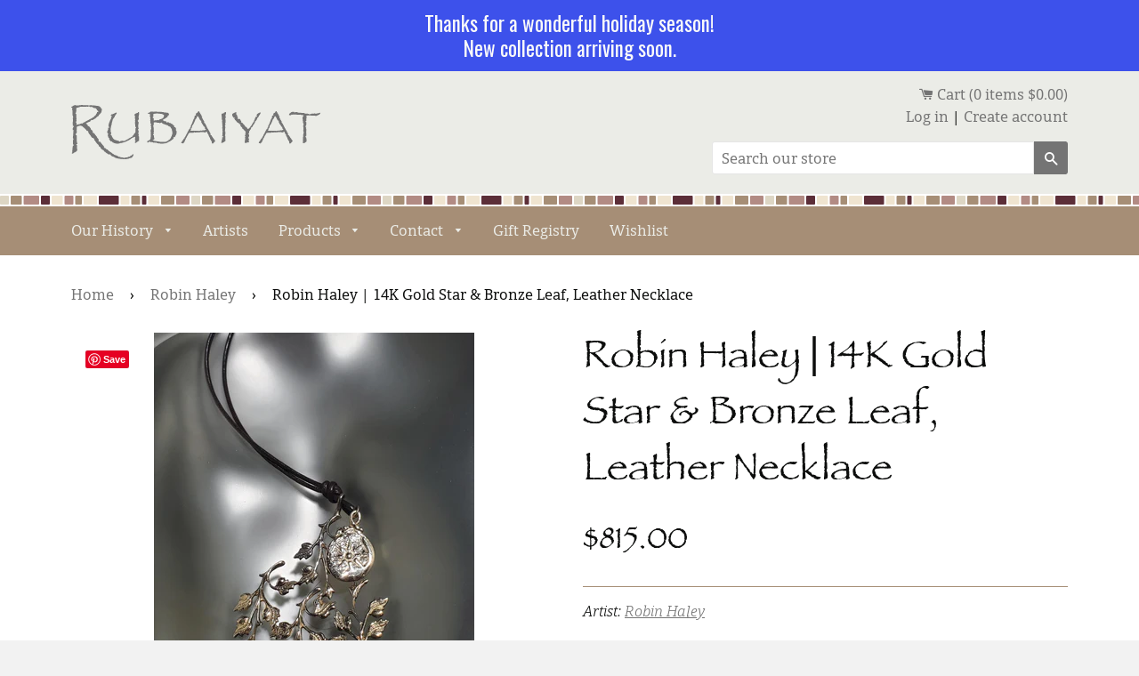

--- FILE ---
content_type: text/html; charset=utf-8
request_url: https://rubaiyatcalgary.com/collections/robin-haley/products/14k-gold-star-bronze-leaf-leather-necklace
body_size: 26486
content:
<!doctype html>
<!--[if IE 8]><html class="no-js lt-ie9" lang="en"> <![endif]-->
<!--[if IE 9 ]><html class="ie9 no-js"> <![endif]-->
<!--[if (gt IE 9)|!(IE)]><!--> <html class="no-js"> <!--<![endif]-->
<head>

  <!-- Basic page needs ================================================== -->
  <meta charset="utf-8">
  <meta http-equiv="X-UA-Compatible" content="IE=edge,chrome=1">

  

  <!-- Title and description ================================================== -->
  <title>
  Robin Haley | 14K Gold Star &amp; Bronze Leaf, Leather Necklace &ndash; RUBAIYAT
  </title>

  
  <meta name="description" content="14K Gold Star &amp;amp; Bronze Leaf, Leather Necklace Length: 19&quot; Leaf Pendant: 2.25&quot;">
  

  <!-- Helpers ================================================== -->
  <!-- /snippets/social-meta-tags.liquid -->


  <meta property="og:type" content="product">
  <meta property="og:title" content="Robin Haley | 14K Gold Star &amp; Bronze Leaf, Leather Necklace">
  
    <meta property="og:image" content="http://rubaiyatcalgary.com/cdn/shop/products/0-4_01dc03e0-ff5b-46ef-8656-cce683d3c0e3_grande.jpg?v=1583882767">
    <meta property="og:image:secure_url" content="https://rubaiyatcalgary.com/cdn/shop/products/0-4_01dc03e0-ff5b-46ef-8656-cce683d3c0e3_grande.jpg?v=1583882767">
  
    <meta property="og:image" content="http://rubaiyatcalgary.com/cdn/shop/products/0-3_1bf73ba6-f8b2-49d1-b4c9-56e3b68fbd6d_grande.jpg?v=1583882767">
    <meta property="og:image:secure_url" content="https://rubaiyatcalgary.com/cdn/shop/products/0-3_1bf73ba6-f8b2-49d1-b4c9-56e3b68fbd6d_grande.jpg?v=1583882767">
  
    <meta property="og:image" content="http://rubaiyatcalgary.com/cdn/shop/products/0_ff2cb697-b5fd-41de-a787-bd1c4a9d4650_grande.jpg?v=1583882767">
    <meta property="og:image:secure_url" content="https://rubaiyatcalgary.com/cdn/shop/products/0_ff2cb697-b5fd-41de-a787-bd1c4a9d4650_grande.jpg?v=1583882767">
  
  <meta property="og:description" content="14K Gold Star &amp;amp; Bronze Leaf, Leather Necklace
Length: 19&quot;
Leaf Pendant: 2.25&quot;">
  <meta property="og:price:amount" content="815.00">
  <meta property="og:price:currency" content="CAD">

<meta property="og:url" content="https://rubaiyatcalgary.com/products/14k-gold-star-bronze-leaf-leather-necklace">
<meta property="og:site_name" content="RUBAIYAT">



  <meta name="twitter:site" content="@rubaiyatgallery">


  <meta name="twitter:card" content="summary">


  <meta name="twitter:title" content="Robin Haley | 14K Gold Star &amp; Bronze Leaf, Leather Necklace">
  <meta name="twitter:description" content="14K Gold Star &amp;amp; Bronze Leaf, Leather Necklace
Length: 19&quot;
Leaf Pendant: 2.25&quot;">
  <meta name="twitter:image" content="https://rubaiyatcalgary.com/cdn/shop/products/0_ff2cb697-b5fd-41de-a787-bd1c4a9d4650_grande.jpg?v=1583882767">
  <meta name="twitter:image:width" content="600">
  <meta name="twitter:image:height" content="600">


  <link rel="canonical" href="https://rubaiyatcalgary.com/products/14k-gold-star-bronze-leaf-leather-necklace">
  <meta name="viewport" content="width=device-width,initial-scale=1,shrink-to-fit=no">
  <meta name="theme-color" content="#747474">
  
  <!-- FONTS ================================================== -->
  <link type="text/css" rel="stylesheet" href="//fast.fonts.net/cssapi/b1beabd9-7d99-4cdc-823c-2cb58f52a2fd.css"/>

  <!-- CSS ================================================== -->
  <link href="//rubaiyatcalgary.com/cdn/shop/t/1/assets/timber.scss.css?v=39396820596609239261701452670" rel="stylesheet" type="text/css" media="all" />

  <!-- Header hook for plugins ================================================== -->
  <script>window.performance && window.performance.mark && window.performance.mark('shopify.content_for_header.start');</script><meta name="facebook-domain-verification" content="te6ux2kbmh4fji7wshv294m5mwbh5h">
<meta name="facebook-domain-verification" content="1771fbvwpj1df95tr50u30hoiay7dx">
<meta id="shopify-digital-wallet" name="shopify-digital-wallet" content="/627922/digital_wallets/dialog">
<meta name="shopify-checkout-api-token" content="90e4b7a8d8dfadfa04021a4d213b2501">
<link rel="alternate" type="application/json+oembed" href="https://rubaiyatcalgary.com/products/14k-gold-star-bronze-leaf-leather-necklace.oembed">
<script async="async" src="/checkouts/internal/preloads.js?locale=en-CA"></script>
<link rel="preconnect" href="https://shop.app" crossorigin="anonymous">
<script async="async" src="https://shop.app/checkouts/internal/preloads.js?locale=en-CA&shop_id=627922" crossorigin="anonymous"></script>
<script id="apple-pay-shop-capabilities" type="application/json">{"shopId":627922,"countryCode":"CA","currencyCode":"CAD","merchantCapabilities":["supports3DS"],"merchantId":"gid:\/\/shopify\/Shop\/627922","merchantName":"RUBAIYAT","requiredBillingContactFields":["postalAddress","email"],"requiredShippingContactFields":["postalAddress","email"],"shippingType":"shipping","supportedNetworks":["visa","masterCard","amex","discover","interac","jcb"],"total":{"type":"pending","label":"RUBAIYAT","amount":"1.00"},"shopifyPaymentsEnabled":true,"supportsSubscriptions":true}</script>
<script id="shopify-features" type="application/json">{"accessToken":"90e4b7a8d8dfadfa04021a4d213b2501","betas":["rich-media-storefront-analytics"],"domain":"rubaiyatcalgary.com","predictiveSearch":true,"shopId":627922,"locale":"en"}</script>
<script>var Shopify = Shopify || {};
Shopify.shop = "rubaiyat.myshopify.com";
Shopify.locale = "en";
Shopify.currency = {"active":"CAD","rate":"1.0"};
Shopify.country = "CA";
Shopify.theme = {"name":"rubaiyat-2.0","id":67070341,"schema_name":null,"schema_version":null,"theme_store_id":null,"role":"main"};
Shopify.theme.handle = "null";
Shopify.theme.style = {"id":null,"handle":null};
Shopify.cdnHost = "rubaiyatcalgary.com/cdn";
Shopify.routes = Shopify.routes || {};
Shopify.routes.root = "/";</script>
<script type="module">!function(o){(o.Shopify=o.Shopify||{}).modules=!0}(window);</script>
<script>!function(o){function n(){var o=[];function n(){o.push(Array.prototype.slice.apply(arguments))}return n.q=o,n}var t=o.Shopify=o.Shopify||{};t.loadFeatures=n(),t.autoloadFeatures=n()}(window);</script>
<script>
  window.ShopifyPay = window.ShopifyPay || {};
  window.ShopifyPay.apiHost = "shop.app\/pay";
  window.ShopifyPay.redirectState = null;
</script>
<script id="shop-js-analytics" type="application/json">{"pageType":"product"}</script>
<script defer="defer" async type="module" src="//rubaiyatcalgary.com/cdn/shopifycloud/shop-js/modules/v2/client.init-shop-cart-sync_IZsNAliE.en.esm.js"></script>
<script defer="defer" async type="module" src="//rubaiyatcalgary.com/cdn/shopifycloud/shop-js/modules/v2/chunk.common_0OUaOowp.esm.js"></script>
<script type="module">
  await import("//rubaiyatcalgary.com/cdn/shopifycloud/shop-js/modules/v2/client.init-shop-cart-sync_IZsNAliE.en.esm.js");
await import("//rubaiyatcalgary.com/cdn/shopifycloud/shop-js/modules/v2/chunk.common_0OUaOowp.esm.js");

  window.Shopify.SignInWithShop?.initShopCartSync?.({"fedCMEnabled":true,"windoidEnabled":true});

</script>
<script>
  window.Shopify = window.Shopify || {};
  if (!window.Shopify.featureAssets) window.Shopify.featureAssets = {};
  window.Shopify.featureAssets['shop-js'] = {"shop-cart-sync":["modules/v2/client.shop-cart-sync_DLOhI_0X.en.esm.js","modules/v2/chunk.common_0OUaOowp.esm.js"],"init-fed-cm":["modules/v2/client.init-fed-cm_C6YtU0w6.en.esm.js","modules/v2/chunk.common_0OUaOowp.esm.js"],"shop-button":["modules/v2/client.shop-button_BCMx7GTG.en.esm.js","modules/v2/chunk.common_0OUaOowp.esm.js"],"shop-cash-offers":["modules/v2/client.shop-cash-offers_BT26qb5j.en.esm.js","modules/v2/chunk.common_0OUaOowp.esm.js","modules/v2/chunk.modal_CGo_dVj3.esm.js"],"init-windoid":["modules/v2/client.init-windoid_B9PkRMql.en.esm.js","modules/v2/chunk.common_0OUaOowp.esm.js"],"init-shop-email-lookup-coordinator":["modules/v2/client.init-shop-email-lookup-coordinator_DZkqjsbU.en.esm.js","modules/v2/chunk.common_0OUaOowp.esm.js"],"shop-toast-manager":["modules/v2/client.shop-toast-manager_Di2EnuM7.en.esm.js","modules/v2/chunk.common_0OUaOowp.esm.js"],"shop-login-button":["modules/v2/client.shop-login-button_BtqW_SIO.en.esm.js","modules/v2/chunk.common_0OUaOowp.esm.js","modules/v2/chunk.modal_CGo_dVj3.esm.js"],"avatar":["modules/v2/client.avatar_BTnouDA3.en.esm.js"],"pay-button":["modules/v2/client.pay-button_CWa-C9R1.en.esm.js","modules/v2/chunk.common_0OUaOowp.esm.js"],"init-shop-cart-sync":["modules/v2/client.init-shop-cart-sync_IZsNAliE.en.esm.js","modules/v2/chunk.common_0OUaOowp.esm.js"],"init-customer-accounts":["modules/v2/client.init-customer-accounts_DenGwJTU.en.esm.js","modules/v2/client.shop-login-button_BtqW_SIO.en.esm.js","modules/v2/chunk.common_0OUaOowp.esm.js","modules/v2/chunk.modal_CGo_dVj3.esm.js"],"init-shop-for-new-customer-accounts":["modules/v2/client.init-shop-for-new-customer-accounts_JdHXxpS9.en.esm.js","modules/v2/client.shop-login-button_BtqW_SIO.en.esm.js","modules/v2/chunk.common_0OUaOowp.esm.js","modules/v2/chunk.modal_CGo_dVj3.esm.js"],"init-customer-accounts-sign-up":["modules/v2/client.init-customer-accounts-sign-up_D6__K_p8.en.esm.js","modules/v2/client.shop-login-button_BtqW_SIO.en.esm.js","modules/v2/chunk.common_0OUaOowp.esm.js","modules/v2/chunk.modal_CGo_dVj3.esm.js"],"checkout-modal":["modules/v2/client.checkout-modal_C_ZQDY6s.en.esm.js","modules/v2/chunk.common_0OUaOowp.esm.js","modules/v2/chunk.modal_CGo_dVj3.esm.js"],"shop-follow-button":["modules/v2/client.shop-follow-button_XetIsj8l.en.esm.js","modules/v2/chunk.common_0OUaOowp.esm.js","modules/v2/chunk.modal_CGo_dVj3.esm.js"],"lead-capture":["modules/v2/client.lead-capture_DvA72MRN.en.esm.js","modules/v2/chunk.common_0OUaOowp.esm.js","modules/v2/chunk.modal_CGo_dVj3.esm.js"],"shop-login":["modules/v2/client.shop-login_ClXNxyh6.en.esm.js","modules/v2/chunk.common_0OUaOowp.esm.js","modules/v2/chunk.modal_CGo_dVj3.esm.js"],"payment-terms":["modules/v2/client.payment-terms_CNlwjfZz.en.esm.js","modules/v2/chunk.common_0OUaOowp.esm.js","modules/v2/chunk.modal_CGo_dVj3.esm.js"]};
</script>
<script>(function() {
  var isLoaded = false;
  function asyncLoad() {
    if (isLoaded) return;
    isLoaded = true;
    var urls = ["https:\/\/lofreestuff.com\/api\/script?shop=rubaiyat.myshopify.com","https:\/\/lofreestuff.com\/api\/script?shop=rubaiyat.myshopify.com","https:\/\/lofreestuff.com\/api\/script?shop=rubaiyat.myshopify.com","https:\/\/lofreestuff.com\/api\/script?shop=rubaiyat.myshopify.com","https:\/\/lofreestuff.com\/api\/script?shop=rubaiyat.myshopify.com","https:\/\/lofreestuff.com\/api\/script?shop=rubaiyat.myshopify.com","https:\/\/lofreestuff.com\/api\/script?shop=rubaiyat.myshopify.com"];
    for (var i = 0; i < urls.length; i++) {
      var s = document.createElement('script');
      s.type = 'text/javascript';
      s.async = true;
      s.src = urls[i];
      var x = document.getElementsByTagName('script')[0];
      x.parentNode.insertBefore(s, x);
    }
  };
  if(window.attachEvent) {
    window.attachEvent('onload', asyncLoad);
  } else {
    window.addEventListener('load', asyncLoad, false);
  }
})();</script>
<script id="__st">var __st={"a":627922,"offset":-25200,"reqid":"2a2c23df-e5bf-48e4-a3a9-6e86de1fa9ce-1768431275","pageurl":"rubaiyatcalgary.com\/collections\/robin-haley\/products\/14k-gold-star-bronze-leaf-leather-necklace","u":"e87474708186","p":"product","rtyp":"product","rid":4504559845475};</script>
<script>window.ShopifyPaypalV4VisibilityTracking = true;</script>
<script id="captcha-bootstrap">!function(){'use strict';const t='contact',e='account',n='new_comment',o=[[t,t],['blogs',n],['comments',n],[t,'customer']],c=[[e,'customer_login'],[e,'guest_login'],[e,'recover_customer_password'],[e,'create_customer']],r=t=>t.map((([t,e])=>`form[action*='/${t}']:not([data-nocaptcha='true']) input[name='form_type'][value='${e}']`)).join(','),a=t=>()=>t?[...document.querySelectorAll(t)].map((t=>t.form)):[];function s(){const t=[...o],e=r(t);return a(e)}const i='password',u='form_key',d=['recaptcha-v3-token','g-recaptcha-response','h-captcha-response',i],f=()=>{try{return window.sessionStorage}catch{return}},m='__shopify_v',_=t=>t.elements[u];function p(t,e,n=!1){try{const o=window.sessionStorage,c=JSON.parse(o.getItem(e)),{data:r}=function(t){const{data:e,action:n}=t;return t[m]||n?{data:e,action:n}:{data:t,action:n}}(c);for(const[e,n]of Object.entries(r))t.elements[e]&&(t.elements[e].value=n);n&&o.removeItem(e)}catch(o){console.error('form repopulation failed',{error:o})}}const l='form_type',E='cptcha';function T(t){t.dataset[E]=!0}const w=window,h=w.document,L='Shopify',v='ce_forms',y='captcha';let A=!1;((t,e)=>{const n=(g='f06e6c50-85a8-45c8-87d0-21a2b65856fe',I='https://cdn.shopify.com/shopifycloud/storefront-forms-hcaptcha/ce_storefront_forms_captcha_hcaptcha.v1.5.2.iife.js',D={infoText:'Protected by hCaptcha',privacyText:'Privacy',termsText:'Terms'},(t,e,n)=>{const o=w[L][v],c=o.bindForm;if(c)return c(t,g,e,D).then(n);var r;o.q.push([[t,g,e,D],n]),r=I,A||(h.body.append(Object.assign(h.createElement('script'),{id:'captcha-provider',async:!0,src:r})),A=!0)});var g,I,D;w[L]=w[L]||{},w[L][v]=w[L][v]||{},w[L][v].q=[],w[L][y]=w[L][y]||{},w[L][y].protect=function(t,e){n(t,void 0,e),T(t)},Object.freeze(w[L][y]),function(t,e,n,w,h,L){const[v,y,A,g]=function(t,e,n){const i=e?o:[],u=t?c:[],d=[...i,...u],f=r(d),m=r(i),_=r(d.filter((([t,e])=>n.includes(e))));return[a(f),a(m),a(_),s()]}(w,h,L),I=t=>{const e=t.target;return e instanceof HTMLFormElement?e:e&&e.form},D=t=>v().includes(t);t.addEventListener('submit',(t=>{const e=I(t);if(!e)return;const n=D(e)&&!e.dataset.hcaptchaBound&&!e.dataset.recaptchaBound,o=_(e),c=g().includes(e)&&(!o||!o.value);(n||c)&&t.preventDefault(),c&&!n&&(function(t){try{if(!f())return;!function(t){const e=f();if(!e)return;const n=_(t);if(!n)return;const o=n.value;o&&e.removeItem(o)}(t);const e=Array.from(Array(32),(()=>Math.random().toString(36)[2])).join('');!function(t,e){_(t)||t.append(Object.assign(document.createElement('input'),{type:'hidden',name:u})),t.elements[u].value=e}(t,e),function(t,e){const n=f();if(!n)return;const o=[...t.querySelectorAll(`input[type='${i}']`)].map((({name:t})=>t)),c=[...d,...o],r={};for(const[a,s]of new FormData(t).entries())c.includes(a)||(r[a]=s);n.setItem(e,JSON.stringify({[m]:1,action:t.action,data:r}))}(t,e)}catch(e){console.error('failed to persist form',e)}}(e),e.submit())}));const S=(t,e)=>{t&&!t.dataset[E]&&(n(t,e.some((e=>e===t))),T(t))};for(const o of['focusin','change'])t.addEventListener(o,(t=>{const e=I(t);D(e)&&S(e,y())}));const B=e.get('form_key'),M=e.get(l),P=B&&M;t.addEventListener('DOMContentLoaded',(()=>{const t=y();if(P)for(const e of t)e.elements[l].value===M&&p(e,B);[...new Set([...A(),...v().filter((t=>'true'===t.dataset.shopifyCaptcha))])].forEach((e=>S(e,t)))}))}(h,new URLSearchParams(w.location.search),n,t,e,['guest_login'])})(!0,!0)}();</script>
<script integrity="sha256-4kQ18oKyAcykRKYeNunJcIwy7WH5gtpwJnB7kiuLZ1E=" data-source-attribution="shopify.loadfeatures" defer="defer" src="//rubaiyatcalgary.com/cdn/shopifycloud/storefront/assets/storefront/load_feature-a0a9edcb.js" crossorigin="anonymous"></script>
<script crossorigin="anonymous" defer="defer" src="//rubaiyatcalgary.com/cdn/shopifycloud/storefront/assets/shopify_pay/storefront-65b4c6d7.js?v=20250812"></script>
<script data-source-attribution="shopify.dynamic_checkout.dynamic.init">var Shopify=Shopify||{};Shopify.PaymentButton=Shopify.PaymentButton||{isStorefrontPortableWallets:!0,init:function(){window.Shopify.PaymentButton.init=function(){};var t=document.createElement("script");t.src="https://rubaiyatcalgary.com/cdn/shopifycloud/portable-wallets/latest/portable-wallets.en.js",t.type="module",document.head.appendChild(t)}};
</script>
<script data-source-attribution="shopify.dynamic_checkout.buyer_consent">
  function portableWalletsHideBuyerConsent(e){var t=document.getElementById("shopify-buyer-consent"),n=document.getElementById("shopify-subscription-policy-button");t&&n&&(t.classList.add("hidden"),t.setAttribute("aria-hidden","true"),n.removeEventListener("click",e))}function portableWalletsShowBuyerConsent(e){var t=document.getElementById("shopify-buyer-consent"),n=document.getElementById("shopify-subscription-policy-button");t&&n&&(t.classList.remove("hidden"),t.removeAttribute("aria-hidden"),n.addEventListener("click",e))}window.Shopify?.PaymentButton&&(window.Shopify.PaymentButton.hideBuyerConsent=portableWalletsHideBuyerConsent,window.Shopify.PaymentButton.showBuyerConsent=portableWalletsShowBuyerConsent);
</script>
<script data-source-attribution="shopify.dynamic_checkout.cart.bootstrap">document.addEventListener("DOMContentLoaded",(function(){function t(){return document.querySelector("shopify-accelerated-checkout-cart, shopify-accelerated-checkout")}if(t())Shopify.PaymentButton.init();else{new MutationObserver((function(e,n){t()&&(Shopify.PaymentButton.init(),n.disconnect())})).observe(document.body,{childList:!0,subtree:!0})}}));
</script>
<link id="shopify-accelerated-checkout-styles" rel="stylesheet" media="screen" href="https://rubaiyatcalgary.com/cdn/shopifycloud/portable-wallets/latest/accelerated-checkout-backwards-compat.css" crossorigin="anonymous">
<style id="shopify-accelerated-checkout-cart">
        #shopify-buyer-consent {
  margin-top: 1em;
  display: inline-block;
  width: 100%;
}

#shopify-buyer-consent.hidden {
  display: none;
}

#shopify-subscription-policy-button {
  background: none;
  border: none;
  padding: 0;
  text-decoration: underline;
  font-size: inherit;
  cursor: pointer;
}

#shopify-subscription-policy-button::before {
  box-shadow: none;
}

      </style>

<script>window.performance && window.performance.mark && window.performance.mark('shopify.content_for_header.end');</script>
  <!-- /snippets/oldIE-js.liquid -->


<!--[if lt IE 9]>
<script src="//cdnjs.cloudflare.com/ajax/libs/html5shiv/3.7.2/html5shiv.min.js" type="text/javascript"></script>
<script src="//rubaiyatcalgary.com/cdn/shop/t/1/assets/respond.min.js?v=52248677837542619231473706050" type="text/javascript"></script>
<link href="//rubaiyatcalgary.com/cdn/shop/t/1/assets/respond-proxy.html" id="respond-proxy" rel="respond-proxy" />
<link href="//rubaiyatcalgary.com/search?q=85ebcd2dc02902f46e3a0825f88c2bd9" id="respond-redirect" rel="respond-redirect" />
<script src="//rubaiyatcalgary.com/search?q=85ebcd2dc02902f46e3a0825f88c2bd9" type="text/javascript"></script>
<![endif]-->



  <script src="//ajax.googleapis.com/ajax/libs/jquery/1.11.0/jquery.min.js" type="text/javascript"></script>
  <script src="//rubaiyatcalgary.com/cdn/shop/t/1/assets/modernizr.min.js?v=137617515274177302221473706049" type="text/javascript"></script>
  
  <!-- Note: use select-2 on collections page -->
  
  
<script src="//rubaiyatcalgary.com/cdn/shop/t/1/assets/select2.js?v=3406169798306972821486693701" type="text/javascript"></script>
  <link href="//rubaiyatcalgary.com/cdn/shop/t/1/assets/select2.min.css?v=12514130664652792431486693673" rel="stylesheet" type="text/css" media="all" />

  <script src="//rubaiyatcalgary.com/cdn/shop/t/1/assets/main.js?v=7261758120609051101487107612" type="text/javascript"></script>
	
  
  

<script src="https://cdn.shopify.com/extensions/019bb868-2978-73b8-892d-7ff3ae129f13/quick-announcement-bar-prod-96/assets/quickannouncementbar.js" type="text/javascript" defer="defer"></script>
<link href="https://monorail-edge.shopifysvc.com" rel="dns-prefetch">
<script>(function(){if ("sendBeacon" in navigator && "performance" in window) {try {var session_token_from_headers = performance.getEntriesByType('navigation')[0].serverTiming.find(x => x.name == '_s').description;} catch {var session_token_from_headers = undefined;}var session_cookie_matches = document.cookie.match(/_shopify_s=([^;]*)/);var session_token_from_cookie = session_cookie_matches && session_cookie_matches.length === 2 ? session_cookie_matches[1] : "";var session_token = session_token_from_headers || session_token_from_cookie || "";function handle_abandonment_event(e) {var entries = performance.getEntries().filter(function(entry) {return /monorail-edge.shopifysvc.com/.test(entry.name);});if (!window.abandonment_tracked && entries.length === 0) {window.abandonment_tracked = true;var currentMs = Date.now();var navigation_start = performance.timing.navigationStart;var payload = {shop_id: 627922,url: window.location.href,navigation_start,duration: currentMs - navigation_start,session_token,page_type: "product"};window.navigator.sendBeacon("https://monorail-edge.shopifysvc.com/v1/produce", JSON.stringify({schema_id: "online_store_buyer_site_abandonment/1.1",payload: payload,metadata: {event_created_at_ms: currentMs,event_sent_at_ms: currentMs}}));}}window.addEventListener('pagehide', handle_abandonment_event);}}());</script>
<script id="web-pixels-manager-setup">(function e(e,d,r,n,o){if(void 0===o&&(o={}),!Boolean(null===(a=null===(i=window.Shopify)||void 0===i?void 0:i.analytics)||void 0===a?void 0:a.replayQueue)){var i,a;window.Shopify=window.Shopify||{};var t=window.Shopify;t.analytics=t.analytics||{};var s=t.analytics;s.replayQueue=[],s.publish=function(e,d,r){return s.replayQueue.push([e,d,r]),!0};try{self.performance.mark("wpm:start")}catch(e){}var l=function(){var e={modern:/Edge?\/(1{2}[4-9]|1[2-9]\d|[2-9]\d{2}|\d{4,})\.\d+(\.\d+|)|Firefox\/(1{2}[4-9]|1[2-9]\d|[2-9]\d{2}|\d{4,})\.\d+(\.\d+|)|Chrom(ium|e)\/(9{2}|\d{3,})\.\d+(\.\d+|)|(Maci|X1{2}).+ Version\/(15\.\d+|(1[6-9]|[2-9]\d|\d{3,})\.\d+)([,.]\d+|)( \(\w+\)|)( Mobile\/\w+|) Safari\/|Chrome.+OPR\/(9{2}|\d{3,})\.\d+\.\d+|(CPU[ +]OS|iPhone[ +]OS|CPU[ +]iPhone|CPU IPhone OS|CPU iPad OS)[ +]+(15[._]\d+|(1[6-9]|[2-9]\d|\d{3,})[._]\d+)([._]\d+|)|Android:?[ /-](13[3-9]|1[4-9]\d|[2-9]\d{2}|\d{4,})(\.\d+|)(\.\d+|)|Android.+Firefox\/(13[5-9]|1[4-9]\d|[2-9]\d{2}|\d{4,})\.\d+(\.\d+|)|Android.+Chrom(ium|e)\/(13[3-9]|1[4-9]\d|[2-9]\d{2}|\d{4,})\.\d+(\.\d+|)|SamsungBrowser\/([2-9]\d|\d{3,})\.\d+/,legacy:/Edge?\/(1[6-9]|[2-9]\d|\d{3,})\.\d+(\.\d+|)|Firefox\/(5[4-9]|[6-9]\d|\d{3,})\.\d+(\.\d+|)|Chrom(ium|e)\/(5[1-9]|[6-9]\d|\d{3,})\.\d+(\.\d+|)([\d.]+$|.*Safari\/(?![\d.]+ Edge\/[\d.]+$))|(Maci|X1{2}).+ Version\/(10\.\d+|(1[1-9]|[2-9]\d|\d{3,})\.\d+)([,.]\d+|)( \(\w+\)|)( Mobile\/\w+|) Safari\/|Chrome.+OPR\/(3[89]|[4-9]\d|\d{3,})\.\d+\.\d+|(CPU[ +]OS|iPhone[ +]OS|CPU[ +]iPhone|CPU IPhone OS|CPU iPad OS)[ +]+(10[._]\d+|(1[1-9]|[2-9]\d|\d{3,})[._]\d+)([._]\d+|)|Android:?[ /-](13[3-9]|1[4-9]\d|[2-9]\d{2}|\d{4,})(\.\d+|)(\.\d+|)|Mobile Safari.+OPR\/([89]\d|\d{3,})\.\d+\.\d+|Android.+Firefox\/(13[5-9]|1[4-9]\d|[2-9]\d{2}|\d{4,})\.\d+(\.\d+|)|Android.+Chrom(ium|e)\/(13[3-9]|1[4-9]\d|[2-9]\d{2}|\d{4,})\.\d+(\.\d+|)|Android.+(UC? ?Browser|UCWEB|U3)[ /]?(15\.([5-9]|\d{2,})|(1[6-9]|[2-9]\d|\d{3,})\.\d+)\.\d+|SamsungBrowser\/(5\.\d+|([6-9]|\d{2,})\.\d+)|Android.+MQ{2}Browser\/(14(\.(9|\d{2,})|)|(1[5-9]|[2-9]\d|\d{3,})(\.\d+|))(\.\d+|)|K[Aa][Ii]OS\/(3\.\d+|([4-9]|\d{2,})\.\d+)(\.\d+|)/},d=e.modern,r=e.legacy,n=navigator.userAgent;return n.match(d)?"modern":n.match(r)?"legacy":"unknown"}(),u="modern"===l?"modern":"legacy",c=(null!=n?n:{modern:"",legacy:""})[u],f=function(e){return[e.baseUrl,"/wpm","/b",e.hashVersion,"modern"===e.buildTarget?"m":"l",".js"].join("")}({baseUrl:d,hashVersion:r,buildTarget:u}),m=function(e){var d=e.version,r=e.bundleTarget,n=e.surface,o=e.pageUrl,i=e.monorailEndpoint;return{emit:function(e){var a=e.status,t=e.errorMsg,s=(new Date).getTime(),l=JSON.stringify({metadata:{event_sent_at_ms:s},events:[{schema_id:"web_pixels_manager_load/3.1",payload:{version:d,bundle_target:r,page_url:o,status:a,surface:n,error_msg:t},metadata:{event_created_at_ms:s}}]});if(!i)return console&&console.warn&&console.warn("[Web Pixels Manager] No Monorail endpoint provided, skipping logging."),!1;try{return self.navigator.sendBeacon.bind(self.navigator)(i,l)}catch(e){}var u=new XMLHttpRequest;try{return u.open("POST",i,!0),u.setRequestHeader("Content-Type","text/plain"),u.send(l),!0}catch(e){return console&&console.warn&&console.warn("[Web Pixels Manager] Got an unhandled error while logging to Monorail."),!1}}}}({version:r,bundleTarget:l,surface:e.surface,pageUrl:self.location.href,monorailEndpoint:e.monorailEndpoint});try{o.browserTarget=l,function(e){var d=e.src,r=e.async,n=void 0===r||r,o=e.onload,i=e.onerror,a=e.sri,t=e.scriptDataAttributes,s=void 0===t?{}:t,l=document.createElement("script"),u=document.querySelector("head"),c=document.querySelector("body");if(l.async=n,l.src=d,a&&(l.integrity=a,l.crossOrigin="anonymous"),s)for(var f in s)if(Object.prototype.hasOwnProperty.call(s,f))try{l.dataset[f]=s[f]}catch(e){}if(o&&l.addEventListener("load",o),i&&l.addEventListener("error",i),u)u.appendChild(l);else{if(!c)throw new Error("Did not find a head or body element to append the script");c.appendChild(l)}}({src:f,async:!0,onload:function(){if(!function(){var e,d;return Boolean(null===(d=null===(e=window.Shopify)||void 0===e?void 0:e.analytics)||void 0===d?void 0:d.initialized)}()){var d=window.webPixelsManager.init(e)||void 0;if(d){var r=window.Shopify.analytics;r.replayQueue.forEach((function(e){var r=e[0],n=e[1],o=e[2];d.publishCustomEvent(r,n,o)})),r.replayQueue=[],r.publish=d.publishCustomEvent,r.visitor=d.visitor,r.initialized=!0}}},onerror:function(){return m.emit({status:"failed",errorMsg:"".concat(f," has failed to load")})},sri:function(e){var d=/^sha384-[A-Za-z0-9+/=]+$/;return"string"==typeof e&&d.test(e)}(c)?c:"",scriptDataAttributes:o}),m.emit({status:"loading"})}catch(e){m.emit({status:"failed",errorMsg:(null==e?void 0:e.message)||"Unknown error"})}}})({shopId: 627922,storefrontBaseUrl: "https://rubaiyatcalgary.com",extensionsBaseUrl: "https://extensions.shopifycdn.com/cdn/shopifycloud/web-pixels-manager",monorailEndpoint: "https://monorail-edge.shopifysvc.com/unstable/produce_batch",surface: "storefront-renderer",enabledBetaFlags: ["2dca8a86","a0d5f9d2"],webPixelsConfigList: [{"id":"296747298","configuration":"{\"pixel_id\":\"217764208556011\",\"pixel_type\":\"facebook_pixel\",\"metaapp_system_user_token\":\"-\"}","eventPayloadVersion":"v1","runtimeContext":"OPEN","scriptVersion":"ca16bc87fe92b6042fbaa3acc2fbdaa6","type":"APP","apiClientId":2329312,"privacyPurposes":["ANALYTICS","MARKETING","SALE_OF_DATA"],"dataSharingAdjustments":{"protectedCustomerApprovalScopes":["read_customer_address","read_customer_email","read_customer_name","read_customer_personal_data","read_customer_phone"]}},{"id":"shopify-app-pixel","configuration":"{}","eventPayloadVersion":"v1","runtimeContext":"STRICT","scriptVersion":"0450","apiClientId":"shopify-pixel","type":"APP","privacyPurposes":["ANALYTICS","MARKETING"]},{"id":"shopify-custom-pixel","eventPayloadVersion":"v1","runtimeContext":"LAX","scriptVersion":"0450","apiClientId":"shopify-pixel","type":"CUSTOM","privacyPurposes":["ANALYTICS","MARKETING"]}],isMerchantRequest: false,initData: {"shop":{"name":"RUBAIYAT","paymentSettings":{"currencyCode":"CAD"},"myshopifyDomain":"rubaiyat.myshopify.com","countryCode":"CA","storefrontUrl":"https:\/\/rubaiyatcalgary.com"},"customer":null,"cart":null,"checkout":null,"productVariants":[{"price":{"amount":815.0,"currencyCode":"CAD"},"product":{"title":"Robin Haley | 14K Gold Star \u0026 Bronze Leaf, Leather Necklace","vendor":"Robin Haley","id":"4504559845475","untranslatedTitle":"Robin Haley | 14K Gold Star \u0026 Bronze Leaf, Leather Necklace","url":"\/products\/14k-gold-star-bronze-leaf-leather-necklace","type":"Jewellery Collection"},"id":"32219484651619","image":{"src":"\/\/rubaiyatcalgary.com\/cdn\/shop\/products\/0_ff2cb697-b5fd-41de-a787-bd1c4a9d4650.jpg?v=1583882767"},"sku":"RHN516","title":"Default Title","untranslatedTitle":"Default Title"}],"purchasingCompany":null},},"https://rubaiyatcalgary.com/cdn","7cecd0b6w90c54c6cpe92089d5m57a67346",{"modern":"","legacy":""},{"shopId":"627922","storefrontBaseUrl":"https:\/\/rubaiyatcalgary.com","extensionBaseUrl":"https:\/\/extensions.shopifycdn.com\/cdn\/shopifycloud\/web-pixels-manager","surface":"storefront-renderer","enabledBetaFlags":"[\"2dca8a86\", \"a0d5f9d2\"]","isMerchantRequest":"false","hashVersion":"7cecd0b6w90c54c6cpe92089d5m57a67346","publish":"custom","events":"[[\"page_viewed\",{}],[\"product_viewed\",{\"productVariant\":{\"price\":{\"amount\":815.0,\"currencyCode\":\"CAD\"},\"product\":{\"title\":\"Robin Haley | 14K Gold Star \u0026 Bronze Leaf, Leather Necklace\",\"vendor\":\"Robin Haley\",\"id\":\"4504559845475\",\"untranslatedTitle\":\"Robin Haley | 14K Gold Star \u0026 Bronze Leaf, Leather Necklace\",\"url\":\"\/products\/14k-gold-star-bronze-leaf-leather-necklace\",\"type\":\"Jewellery Collection\"},\"id\":\"32219484651619\",\"image\":{\"src\":\"\/\/rubaiyatcalgary.com\/cdn\/shop\/products\/0_ff2cb697-b5fd-41de-a787-bd1c4a9d4650.jpg?v=1583882767\"},\"sku\":\"RHN516\",\"title\":\"Default Title\",\"untranslatedTitle\":\"Default Title\"}}]]"});</script><script>
  window.ShopifyAnalytics = window.ShopifyAnalytics || {};
  window.ShopifyAnalytics.meta = window.ShopifyAnalytics.meta || {};
  window.ShopifyAnalytics.meta.currency = 'CAD';
  var meta = {"product":{"id":4504559845475,"gid":"gid:\/\/shopify\/Product\/4504559845475","vendor":"Robin Haley","type":"Jewellery Collection","handle":"14k-gold-star-bronze-leaf-leather-necklace","variants":[{"id":32219484651619,"price":81500,"name":"Robin Haley | 14K Gold Star \u0026 Bronze Leaf, Leather Necklace","public_title":null,"sku":"RHN516"}],"remote":false},"page":{"pageType":"product","resourceType":"product","resourceId":4504559845475,"requestId":"2a2c23df-e5bf-48e4-a3a9-6e86de1fa9ce-1768431275"}};
  for (var attr in meta) {
    window.ShopifyAnalytics.meta[attr] = meta[attr];
  }
</script>
<script class="analytics">
  (function () {
    var customDocumentWrite = function(content) {
      var jquery = null;

      if (window.jQuery) {
        jquery = window.jQuery;
      } else if (window.Checkout && window.Checkout.$) {
        jquery = window.Checkout.$;
      }

      if (jquery) {
        jquery('body').append(content);
      }
    };

    var hasLoggedConversion = function(token) {
      if (token) {
        return document.cookie.indexOf('loggedConversion=' + token) !== -1;
      }
      return false;
    }

    var setCookieIfConversion = function(token) {
      if (token) {
        var twoMonthsFromNow = new Date(Date.now());
        twoMonthsFromNow.setMonth(twoMonthsFromNow.getMonth() + 2);

        document.cookie = 'loggedConversion=' + token + '; expires=' + twoMonthsFromNow;
      }
    }

    var trekkie = window.ShopifyAnalytics.lib = window.trekkie = window.trekkie || [];
    if (trekkie.integrations) {
      return;
    }
    trekkie.methods = [
      'identify',
      'page',
      'ready',
      'track',
      'trackForm',
      'trackLink'
    ];
    trekkie.factory = function(method) {
      return function() {
        var args = Array.prototype.slice.call(arguments);
        args.unshift(method);
        trekkie.push(args);
        return trekkie;
      };
    };
    for (var i = 0; i < trekkie.methods.length; i++) {
      var key = trekkie.methods[i];
      trekkie[key] = trekkie.factory(key);
    }
    trekkie.load = function(config) {
      trekkie.config = config || {};
      trekkie.config.initialDocumentCookie = document.cookie;
      var first = document.getElementsByTagName('script')[0];
      var script = document.createElement('script');
      script.type = 'text/javascript';
      script.onerror = function(e) {
        var scriptFallback = document.createElement('script');
        scriptFallback.type = 'text/javascript';
        scriptFallback.onerror = function(error) {
                var Monorail = {
      produce: function produce(monorailDomain, schemaId, payload) {
        var currentMs = new Date().getTime();
        var event = {
          schema_id: schemaId,
          payload: payload,
          metadata: {
            event_created_at_ms: currentMs,
            event_sent_at_ms: currentMs
          }
        };
        return Monorail.sendRequest("https://" + monorailDomain + "/v1/produce", JSON.stringify(event));
      },
      sendRequest: function sendRequest(endpointUrl, payload) {
        // Try the sendBeacon API
        if (window && window.navigator && typeof window.navigator.sendBeacon === 'function' && typeof window.Blob === 'function' && !Monorail.isIos12()) {
          var blobData = new window.Blob([payload], {
            type: 'text/plain'
          });

          if (window.navigator.sendBeacon(endpointUrl, blobData)) {
            return true;
          } // sendBeacon was not successful

        } // XHR beacon

        var xhr = new XMLHttpRequest();

        try {
          xhr.open('POST', endpointUrl);
          xhr.setRequestHeader('Content-Type', 'text/plain');
          xhr.send(payload);
        } catch (e) {
          console.log(e);
        }

        return false;
      },
      isIos12: function isIos12() {
        return window.navigator.userAgent.lastIndexOf('iPhone; CPU iPhone OS 12_') !== -1 || window.navigator.userAgent.lastIndexOf('iPad; CPU OS 12_') !== -1;
      }
    };
    Monorail.produce('monorail-edge.shopifysvc.com',
      'trekkie_storefront_load_errors/1.1',
      {shop_id: 627922,
      theme_id: 67070341,
      app_name: "storefront",
      context_url: window.location.href,
      source_url: "//rubaiyatcalgary.com/cdn/s/trekkie.storefront.55c6279c31a6628627b2ba1c5ff367020da294e2.min.js"});

        };
        scriptFallback.async = true;
        scriptFallback.src = '//rubaiyatcalgary.com/cdn/s/trekkie.storefront.55c6279c31a6628627b2ba1c5ff367020da294e2.min.js';
        first.parentNode.insertBefore(scriptFallback, first);
      };
      script.async = true;
      script.src = '//rubaiyatcalgary.com/cdn/s/trekkie.storefront.55c6279c31a6628627b2ba1c5ff367020da294e2.min.js';
      first.parentNode.insertBefore(script, first);
    };
    trekkie.load(
      {"Trekkie":{"appName":"storefront","development":false,"defaultAttributes":{"shopId":627922,"isMerchantRequest":null,"themeId":67070341,"themeCityHash":"9905462643351273102","contentLanguage":"en","currency":"CAD","eventMetadataId":"a0a4d68d-d323-4b67-b61f-0fcb28e32dcd"},"isServerSideCookieWritingEnabled":true,"monorailRegion":"shop_domain","enabledBetaFlags":["65f19447"]},"Session Attribution":{},"S2S":{"facebookCapiEnabled":true,"source":"trekkie-storefront-renderer","apiClientId":580111}}
    );

    var loaded = false;
    trekkie.ready(function() {
      if (loaded) return;
      loaded = true;

      window.ShopifyAnalytics.lib = window.trekkie;

      var originalDocumentWrite = document.write;
      document.write = customDocumentWrite;
      try { window.ShopifyAnalytics.merchantGoogleAnalytics.call(this); } catch(error) {};
      document.write = originalDocumentWrite;

      window.ShopifyAnalytics.lib.page(null,{"pageType":"product","resourceType":"product","resourceId":4504559845475,"requestId":"2a2c23df-e5bf-48e4-a3a9-6e86de1fa9ce-1768431275","shopifyEmitted":true});

      var match = window.location.pathname.match(/checkouts\/(.+)\/(thank_you|post_purchase)/)
      var token = match? match[1]: undefined;
      if (!hasLoggedConversion(token)) {
        setCookieIfConversion(token);
        window.ShopifyAnalytics.lib.track("Viewed Product",{"currency":"CAD","variantId":32219484651619,"productId":4504559845475,"productGid":"gid:\/\/shopify\/Product\/4504559845475","name":"Robin Haley | 14K Gold Star \u0026 Bronze Leaf, Leather Necklace","price":"815.00","sku":"RHN516","brand":"Robin Haley","variant":null,"category":"Jewellery Collection","nonInteraction":true,"remote":false},undefined,undefined,{"shopifyEmitted":true});
      window.ShopifyAnalytics.lib.track("monorail:\/\/trekkie_storefront_viewed_product\/1.1",{"currency":"CAD","variantId":32219484651619,"productId":4504559845475,"productGid":"gid:\/\/shopify\/Product\/4504559845475","name":"Robin Haley | 14K Gold Star \u0026 Bronze Leaf, Leather Necklace","price":"815.00","sku":"RHN516","brand":"Robin Haley","variant":null,"category":"Jewellery Collection","nonInteraction":true,"remote":false,"referer":"https:\/\/rubaiyatcalgary.com\/collections\/robin-haley\/products\/14k-gold-star-bronze-leaf-leather-necklace"});
      }
    });


        var eventsListenerScript = document.createElement('script');
        eventsListenerScript.async = true;
        eventsListenerScript.src = "//rubaiyatcalgary.com/cdn/shopifycloud/storefront/assets/shop_events_listener-3da45d37.js";
        document.getElementsByTagName('head')[0].appendChild(eventsListenerScript);

})();</script>
<script
  defer
  src="https://rubaiyatcalgary.com/cdn/shopifycloud/perf-kit/shopify-perf-kit-3.0.3.min.js"
  data-application="storefront-renderer"
  data-shop-id="627922"
  data-render-region="gcp-us-central1"
  data-page-type="product"
  data-theme-instance-id="67070341"
  data-theme-name=""
  data-theme-version=""
  data-monorail-region="shop_domain"
  data-resource-timing-sampling-rate="10"
  data-shs="true"
  data-shs-beacon="true"
  data-shs-export-with-fetch="true"
  data-shs-logs-sample-rate="1"
  data-shs-beacon-endpoint="https://rubaiyatcalgary.com/api/collect"
></script>
</head>


<body id="robin-haley-14k-gold-star-amp-bronze-leaf-leather-necklace" class="template-product" >
  
  <div id="NavDrawer" class="drawer drawer--left">
    <div class="drawer__header">
      <div class="drawer__title h3">Browse</div>
      <div class="drawer__close js-drawer-close">
        <button type="button" class="icon-fallback-text">
          <span class="icon icon-x" aria-hidden="true"></span>
          <span class="fallback-text">Close menu</span>
        </button>
      </div>
    </div>
    <!-- begin mobile-nav -->
    <ul class="mobile-nav">
      <li class="mobile-nav__item mobile-nav__search">
        <!-- /snippets/search-bar.liquid -->


<form action="/search" method="get" class="input-group search-bar" role="search">
  
  <input type="search" name="q" value="" placeholder="Search our store" class="input-group-field" aria-label="Search our store">
  <span class="input-group-btn">
    <button type="submit" class="btn icon-fallback-text">
      <span class="icon icon-search" aria-hidden="true"></span>
      <span class="fallback-text">Search</span>
    </button>
  </span>
</form>

      </li>
      
        
        
        
          <li class="mobile-nav__item" aria-haspopup="true">
            <div class="mobile-nav__has-sublist">
              <a href="/pages/our-history" class="mobile-nav__link">Our History</a>
              <div class="mobile-nav__toggle">
                <button type="button" class="icon-fallback-text mobile-nav__toggle-open">
                  <span class="icon icon-plus" aria-hidden="true"></span>
                  <span class="fallback-text">See More</span>
                </button>
                <button type="button" class="icon-fallback-text mobile-nav__toggle-close">
                  <span class="icon icon-minus" aria-hidden="true"></span>
                  <span class="fallback-text">"Close Cart"</span>
                </button>
              </div>
            </div>
            <ul class="mobile-nav__sublist">
              
                <li class="mobile-nav__item ">
                  <a href="/pages/press-media" class="mobile-nav__link">Press &amp; Media</a>
                </li>
              
            </ul>
          </li>
        
      
        
        
        
          <li class="mobile-nav__item">
            <a href="/pages/artists" class="mobile-nav__link">Artists</a>
          </li>
        
      
        
        
        
          <li class="mobile-nav__item" aria-haspopup="true">
            <div class="mobile-nav__has-sublist">
              <a href="/collections/all" class="mobile-nav__link">Products</a>
              <div class="mobile-nav__toggle">
                <button type="button" class="icon-fallback-text mobile-nav__toggle-open">
                  <span class="icon icon-plus" aria-hidden="true"></span>
                  <span class="fallback-text">See More</span>
                </button>
                <button type="button" class="icon-fallback-text mobile-nav__toggle-close">
                  <span class="icon icon-minus" aria-hidden="true"></span>
                  <span class="fallback-text">"Close Cart"</span>
                </button>
              </div>
            </div>
            <ul class="mobile-nav__sublist">
              
                <li class="mobile-nav__item ">
                  <a href="/collections/jewellery-2017" class="mobile-nav__link">Jewellery</a>
                </li>
              
                <li class="mobile-nav__item ">
                  <a href="/collections/apothecary" class="mobile-nav__link">Apothecary</a>
                </li>
              
                <li class="mobile-nav__item ">
                  <a href="/collections/art-glass" class="mobile-nav__link">Art Glass</a>
                </li>
              
                <li class="mobile-nav__item ">
                  <a href="/collections/home-accessories" class="mobile-nav__link">Home Accessories</a>
                </li>
              
                <li class="mobile-nav__item ">
                  <a href="/collections/made-in-canada" class="mobile-nav__link">Made In Canada</a>
                </li>
              
                <li class="mobile-nav__item ">
                  <a href="/collections/mens" class="mobile-nav__link">Men</a>
                </li>
              
                <li class="mobile-nav__item ">
                  <a href="/collections/outdoor" class="mobile-nav__link">Outdoor</a>
                </li>
              
                <li class="mobile-nav__item ">
                  <a href="/collections/pewter" class="mobile-nav__link">Tableware</a>
                </li>
              
                <li class="mobile-nav__item ">
                  <a href="/collections/childrens" class="mobile-nav__link">Children </a>
                </li>
              
                <li class="mobile-nav__item ">
                  <a href="/collections/sale" class="mobile-nav__link">Sale</a>
                </li>
              
                <li class="mobile-nav__item ">
                  <a href="/collections/christmas" class="mobile-nav__link">Christmas</a>
                </li>
              
            </ul>
          </li>
        
      
        
        
        
          <li class="mobile-nav__item" aria-haspopup="true">
            <div class="mobile-nav__has-sublist">
              <a href="/pages/contact" class="mobile-nav__link">Contact</a>
              <div class="mobile-nav__toggle">
                <button type="button" class="icon-fallback-text mobile-nav__toggle-open">
                  <span class="icon icon-plus" aria-hidden="true"></span>
                  <span class="fallback-text">See More</span>
                </button>
                <button type="button" class="icon-fallback-text mobile-nav__toggle-close">
                  <span class="icon icon-minus" aria-hidden="true"></span>
                  <span class="fallback-text">"Close Cart"</span>
                </button>
              </div>
            </div>
            <ul class="mobile-nav__sublist">
              
                <li class="mobile-nav__item ">
                  <a href="/pages/rubaiyat-gallery" class="mobile-nav__link">Rubaiyat Gallery</a>
                </li>
              
                <li class="mobile-nav__item ">
                  <a href="/pages/stained-glass-studio" class="mobile-nav__link">Stained Glass Studio</a>
                </li>
              
                <li class="mobile-nav__item ">
                  <a href="/pages/store-hours" class="mobile-nav__link">Store Hours</a>
                </li>
              
            </ul>
          </li>
        
      
        
        
        
          <li class="mobile-nav__item">
            <a href="/pages/gift-registry" class="mobile-nav__link">Gift Registry</a>
          </li>
        
      
        
        
        
          <li class="mobile-nav__item">
            <a href="/pages/wishlist" class="mobile-nav__link">Wishlist</a>
          </li>
        
      

      
      
        
          <li class="mobile-nav__item">
            <a href="/account/login" id="customer_login_link">Log in</a>
          </li>
          <li class="mobile-nav__item">
            <a href="/account/register" id="customer_register_link">Create account</a>
          </li>
        
      
    </ul>
    <!-- //mobile-nav -->
  </div>
  
    <div id="CartDrawer" class="drawer drawer--right">
      <div class="drawer__header">
        <div class="drawer__title h3">Shopping Cart</div>
        <div class="drawer__close js-drawer-close">
          <button type="button" class="icon-fallback-text">
            <span class="icon icon-x" aria-hidden="true"></span>
            <span class="fallback-text">"Close Cart"</span>
          </button>
        </div>
      </div>
      <div id="CartContainer"></div>
    </div>
  
  <div id="PageContainer" class="is-moved-by-drawer">
    <header class="site-header" role="banner">
      <div class="wrapper">

        <div class="grid--full grid--table">
          <div class="grid__item large--one-half">
            
            
              <div class="h1 site-header__logo large--left" itemscope itemtype="http://schema.org/Organization">
            
            	
            	<a href="/" itemprop="url" class="site-header__logo-link">
            	<svg id="rubaiyat-logo" xmlns="http://www.w3.org/2000/svg" viewBox="0 0 930.04398 202.41927"><defs><style>.letter-fill{fill: #747474;}</style></defs><title>rubaiyat-logo</title><path class="letter-fill" d="M253.57089,198.81116q0,1.5056-1.92382,5.1023-0.92076,1.33966-1.08738,1.5056a4.2847,4.2847,0,0,1-1.422.41822l0.33458,1.171A6.63031,6.63031,0,0,1,244.621,210.605l-5.26959,1.171-3.42942,1.08738-2.76026,1.67289-1.84018-1.00373a16.80819,16.80819,0,0,1-7.19341,2.00746,10.79628,10.79628,0,0,1-4.18222-1.00373l-1.33831.83644-3.09484-.16729-8.36443-.50187-8.02986-1.171q-7.27706-1.25466-10.121-2.05064a15.56207,15.56207,0,0,1-4.85137-2.21523l-2.17475-1.75653-9.45181-3.26213-3.09484-2.92755-1.67289-2.84391-1.58924-1.25466a19.54821,19.54821,0,0,1-3.42942.66915,7.67436,7.67436,0,0,1-3.93128-1.33831l-2.17475-1.5056-7.3607-5.01866-1.92382-2.76026-2.76026-.16729-1.33831-2.67662-1.5056-2.2584-5.01866-2.593-2.17475-2.342-3.84764-3.764-1.67289-4.01493-1.171-1.33831-0.33458,2.09111-3.59671-3.764v-1.25466l-1.25466-3.764-1.171.16729-1.171-1.67289-4.18222-3.93128-0.66915-1.422-2.00746-2.00746-3.59671-6.18968-2.42569-1.67289-1.00373-2.76026h1.84018l-1.5056-1.75653a15.27771,15.27771,0,0,0-3.42942-3.304,22.971,22.971,0,0,0-5.01866-1.63106l-0.66915-2.09111-2.17475-2.17475-1.58924-3.09484-4.935-5.8551a27.30364,27.30364,0,0,1-2.71844-4.01493,7.75977,7.75977,0,0,1-1.21284-3.17848l0.16729-1.67289-0.92009-1.75653a1.93567,1.93567,0,0,0-1.84018-1.33831l-2.2584.33458A66.2573,66.2573,0,0,0,70.47346,99.609L63.9492,94.08846l-2.42569-2.17475-4.935-1.08738-1.422-.83644-4.935,1.25466a23.43924,23.43924,0,0,0-9.11723,3.93128l0.92009,0.83644-0.33458,1.84018-0.25093,7.02612-0.33458,2.593,0.92009,2.92755-0.58551,3.42942v3.93128l-2.00746,1.92382-1.58924,2.00746,0.92009,4.43315,1.5056-.50187L41.8671,126.877l-0.41822,11.1247,0.7528,13.29945,0.33458,2.42569,2.00746,3.42942q0,1.75653-4.26586,2.09111l0.50187,3.93128q2.5923,0,2.593,1.171l-0.83644,4.43315,0.33458,5.18595v2.67662L43.54,178.56923l0.66915,1.92382-1.5056,1.5056-0.83644,3.59671L37.68488,188.021l-2.50933,1.67289-2.76026.50187-0.83644,1.92382-2.42569,1.00373-3.93128,1.58924a2.72711,2.72711,0,0,1-1.58924-.46139,1.24436,1.24436,0,0,1-.66915-0.96056L24.72,190.19579l1.84018-21.24566,0.92009-3.764A6.96169,6.96169,0,0,0,29.655,164.977a0.9227,0.9227,0,0,0,.50187-0.96191l-0.33458-1.5056,0.16729-1.75653q-2.34339,0-2.76026-1.5056l0.58551-5.35324v-8.8663l0.66915-1.58924,1.00373-3.26213-0.50187-1.33831-1.33831-1.92382L27.06205,135.576l0.41822-1.33831,1.5056-17.48166-0.33458-5.01866,1.171-1.33831L30.826,108.308l-4.09857-1.84018v-3.26213q0-4.01493.92009-5.35324l2.342-3.0112L30.49147,93.252q0-2.5923-1.84018-2.593l-1.58924.16729L26.89477,89.488l0.7528-2.593-1.422-2.50933,0.66915-2.09111V78.86519l0.58551-7.69528-0.25093-6.52426-0.33458-2.593L28.484,60.21251,28.14943,58.456l-0.33458-3.59671-1.75653-3.26213,0.16729-3.0112L25.891,40.13787,26.3929,36.0393,24.55272,30.937l0.33458-5.35324L24.72,23.57629q-3.764-.83577-3.764-2.76026V20.14687l4.09857-1.58924,6.357-3.93128,4.60044-1.5056L36.84844,13.288l0.33458,1.5056,2.76026-.50187,2.2584,1.171,2.00746-.33458,7.69528-.83644,9.11723-1.171,8.02986,1.00373,12.88123-.50187,2.342,1.00373,3.84764,0.16729,2.342,0.33458,2.76026-1.5056,5.1023,0.83644,5.8551,0.16729,4.43315,0.50187,2.09111,0.66915,9.36816,0.58551,5.35324,1.5056,2.09111,2.09111,3.42942,1.84018,1.171,1.171L131.28289,25.751l0.50187,0.66915,1.171-1.00373h0.83644l0.92009,2.42569,0.66915,2.342-0.33458,3.26213-1.422,6.69155-1.67289,2.593a26.28053,26.28053,0,0,1-7.528,7.3607,8.43242,8.43242,0,0,1-.20911,2.30022,3.01733,3.01733,0,0,1-1.04555,1.29649,40.22435,40.22435,0,0,1-3.42942,2.2584l-1.5056,1.33831-0.33458-.50187q-3.59806,5.77146-15.22327,11.62656l-3.59671,1.171-2.76026-.83644a7.70842,7.70842,0,0,1-1.38013,1.96564,6.67741,6.67741,0,0,1-2.04929.96191l0.16729,2.2584-1.92382.83644L81.76544,78.6979l-4.09857,2.42569-1.422-.16729-0.83644.50187,8.02986,7.3607-0.33458,2.76026L83.43833,93.252l3.764-1.33831L88.457,94.423l3.26213,3.42942,1.5056,2.593,1.00373,1.92382L93.89387,103.373l2.09111,2.2584h1.67289l1.25466,3.17848q3.0112,2.17543,3.0112,3.59671a3.33508,3.33508,0,0,1-1.5056,2.2584q1.75653,2.92823,3.59671,2.92755h1.171l2.42569,3.42942,1.5056,0.50187,1.422,2.76026,6.52426,8.02986,0.33458,1.75653,5.77146,7.528,0.92009,1.5056-1.75653,2.92755,1.92382,3.59671,3.42942,1.00373,1.33831-.66915,1.92382,2.76026A111.89661,111.89661,0,0,0,142.90945,167.11l0.83644,0.83644-1.171.66915,0.16729,1.422,1.33831,0.50187,0.33458,1.00373-1.171.33458q2.9262,2.76026,5.26959,2.76026h1.92382l0.66915,1.171-0.33458,1.25466,1.58924,0.83644,1.00373,0.83644,2.17475,0.33458,2.593,2.2584,2.92755,2.92755,9.95368,6.85883,3.09484,3.17848,2.50933,0.58551,5.68781,4.43315,9.95368,3.09484a7.26583,7.26583,0,0,1,4.76773,4.09857l1.92382,0.16729,3.0112,0.16729,3.26213,1.33831,10.79012,1.422,2.42569,0.66915,2.2584,0.66915q2.1734-2.42434,4.43315-2.42569l5.1023,0.58551,3.59671-2.2584,5.18595-1.00373,4.43315-3.59671,2.593-.7528,5.1023-4.935Q253.56955,197.30556,253.57089,198.81116ZM122.33294,37.043l-2.42569-3.0112-1.00373.16729-1.171-1.08738-1.58924-4.26586-2.00746-1.33831-1.75653-2.09111L109.53536,24.58l-3.09484.16729-3.764-1.75653-2.09111-2.342-1.5056-.33458-1.422.50187L95.985,19.97958l-2.76026,1.171-1.171-.33458L89.628,19.0595l-2.42569-1.00373-0.66915.16729L82.60189,19.8123l-4.935-.7528-1.58924.7528-1.84018.16729-17.48166-.41822L51.068,21.1506l-5.77146,2.00746a13.94612,13.94612,0,0,0-4.26586,1.08738A2.0394,2.0394,0,0,0,39.776,26.08562l0.33458,10.28825L39.6087,37.3776l-0.50187,3.59671L37.183,43.23271l-0.50187,1.92382q3.764,1.33966,3.764,2.84391L40.27786,50.7607l0.16729,8.28079-0.33458,2.50933a3.12039,3.12039,0,0,1,1.00373,2.2584,6.40413,6.40413,0,0,1-1.5056,3.764l1.171,1.33831L40.947,71.3372a7.889,7.889,0,0,1-1.33831,4.09857l-1.171-.33458v2.76026a4.20978,4.20978,0,0,1,2.17475,1.54742,7.13833,7.13833,0,0,1,.50187,3.22031L40.77972,84.553l0.33458,2.342,0.7528,0.7528L43.54,86.72776l2.2584-1.171h3.93128l10.28825-3.764,2.84391,0.66915,4.01493-3.764,4.26586-1.33831,6.357-4.18222,19.15455-9.87,7.19341-4.68408,2.2584-1.00373a9.71093,9.71093,0,0,1,.83644-2.38386,4.06692,4.06692,0,0,1,1.46378-1.33831q1.0442-.62733,4.14039-2.13293l0.33458-2.17475,4.68408-7.3607V39.636l1.171-.50187,2.2584,1.00373Z" transform="translate(-20.95602 -13.12075)"/><path class="letter-fill" d="M274.48333,43.86l-0.16729,5.1023L272.64315,55.152l0.16729,3.09484-0.33458,2.342,1.00373,3.93128v0.16729q0,1.5056-1.92382,4.68408l-1.171,2.17475-1.84018.50187,1.171,1.75653q1.92247,2.59432,2.50933,3.55488a3.62045,3.62045,0,0,1,.58551,1.882L271.974,84.26025v2.76026l-1.08738.33458,0.66915,0.83644-0.66915,2.76026v0.33458l1.58924,10.121L271.974,103.4148q-2.09246.92076-2.09111,2.2584,0,1.33966,2.2584,3.09484l0.16729,7.19341-0.7528,2.00746q-0.33593,1.33966-.33458,1.25466a6.78945,6.78945,0,0,0,1.08738,2.84391,8.34665,8.34665,0,0,1,.83644,3.42942,6.29871,6.29871,0,0,1-1.171,3.26213,19.9834,19.9834,0,0,1,2.00746,2.42569l-0.16729,6.69155,0.33458,8.36443v1.08738a10.94756,10.94756,0,0,0-3.42942,1.21284,64.15207,64.15207,0,0,0-5.26959,3.88946l-0.7528,1.171-1.5056-.16729-3.26213,2.593a8.32531,8.32531,0,0,1-.83644-3.42942,6.47923,6.47923,0,0,1,1.33831-4.43315h1.25466a3.3208,3.3208,0,0,0-.50187-1.84018,4.05176,4.05176,0,0,0-1.92382-.92009l0.16729-8.36443,0.66915-.58551-0.50187-3.93128a2.50464,2.50464,0,0,0-1.33831-.50187,2.00314,2.00314,0,0,0-.3764.04182c-0.14031.02833-.32109,0.07015-0.54369,0.12547l-0.83644.92009h-1.33831a2.17181,2.17181,0,0,0-1.58924.50187l-2.00746,1.33831-3.42942,1.5056-12.54665,8.61537-4.09857,1.5056-5.43688,2.92755-7.3607,2.593-5.68781,1.67289a12.81887,12.81887,0,0,1-5.1023,1.58924H204.8076l-5.18595,1.67289-4.60044.16729-2.92755.33458-2.593-.33458-6.106-1.171-3.764-1.75653-2.76026-.83644L173.441,150.172l-1.33831-1.5056-2.76026.33458-1.75653-1.33831-0.83644-1.75653-3.09484-2.42569q-0.83779-1.25466-.83644-5.26959v-1.33831l-2.593-1.422-1.00373-2.92755-1.171-5.1023-0.92009-1.92382L159.556,121.231a13.43821,13.43821,0,0,1-3.053-3.3876,7.24363,7.24363,0,0,1-.87827-3.63853,7.99823,7.99823,0,0,1,.66915-3.42942l2.09111-4.935,0.16729-6.69155,1.33831-1.33831a14.1511,14.1511,0,0,0,2.2584.33458,0.99975,0.99975,0,0,0,1.171-1.08738q0-1.0867-1.67289-1.84018V91.78824l-1.75653-.50187,2.09111-10.28825,0.83644-1.92382,0.83644-1.5056,1.92382-5.8551,1.33831-2.00746,0.66915-1.92382,2.09111-2.00746a11.97481,11.97481,0,0,1-.33458-2.76026q0-3.0112,3.764-8.36443l-1.58924-1.08738L169.677,54.65016a28.17691,28.17691,0,0,1-.66915-3.26213,2.9819,2.9819,0,0,1,1.38013-2.38386,5.18768,5.18768,0,0,1,3.22031-1.04555l2.09111,0.16729,0.66915-1.58924,2.17475-.33458,8.28079-3.93128,2.342-1.00373a6.07931,6.07931,0,0,1,1.75653,3.59671,1.46056,1.46056,0,0,1-.66915,1.33831L188.497,47.624l-3.59671,5.26959-1.171.83644-0.16729,2.593-2.2584,3.42942-3.09484,4.26586-1.84018,2.92755L174.27742,75.143,172.27,81.5l-0.41822,4.935-2.342,6.69155-0.16729,3.09484-1.422,6.357,0.7528,4.09857-0.92009,3.09484,2.92755,9.45181,0.16729,1.84018a2.22378,2.22378,0,0,0-1.67289,1.04555,3.78435,3.78435,0,0,0-.66915,2.21657q0,1.59059,2.84391,2.09111l0.92009,2.00746,1.5056,3.93128,3.93128,5.52053,0.66915,1.84018,1.75653,0.7528,3.09484,2.50933,7.86257,2.42569,5.1023,1.33831,3.09484,1.08738q2.1734,2.50933,3.26213,2.50933,0.91874,0,2.42569-3.0112l9.70274-.58551,1.75653,1.58924,1.84018-.83644,6.02239-2.2584,2.2584-1.75653,6.357-2.84391,4.26586-3.59671,2.00746-.33458,5.68781-3.59671,3.93128-1.08738,0.66915-1.00373-1.5056-1.00373,1.84018-1.25466,2.76026-2.17475,5.18595-8.28079,2.50933-2.00746a6.22116,6.22116,0,0,0,.66915-3.42942v-6.02239l0.16729-6.18968a5.62336,5.62336,0,0,0,1.58924-1.71471,7.32847,7.32847,0,0,0,.33458-2.71844l-2.92755-2.17475-0.83644-18.73633,1.00373-1.67289a5.41107,5.41107,0,0,1-.83644-2.42569,10.48723,10.48723,0,0,1,.83644-3.59671l-0.83644-.66915-0.16729-2.09111-0.66915-7.19341a7.79529,7.79529,0,0,1,1.33831-3.26213l-3.764-3.93128,1.00373-2.67662h1.58924a12.79235,12.79235,0,0,1,4.26586-3.26213l1.92382-.66915,1.67289-1.08738,2.2584,0.33458a11.86355,11.86355,0,0,1,2.09111-2.92755,4.85893,4.85893,0,0,1,2.67662-.50187l0.83644,2.2584V43.86Z" transform="translate(-20.95602 -13.12075)"/><path class="letter-fill" d="M414.93564,113.53577a0.972,0.972,0,0,1-.16729.66915l-0.83644,5.18595v2.50933l-2.593,4.01493-3.09484,6.27332-1.00373,1.75653a6.35784,6.35784,0,0,0-2.42569-1.25466l-1.84018.7528,0.16729,2.50933-1.75653.16729,1.92382,1.08738,0.33458,1.00373-6.02239,4.935-4.935,3.42942a23.03571,23.03571,0,0,1-7.02612,3.764,39.80757,39.80757,0,0,1-7.82074,4.39133,30.66871,30.66871,0,0,1-7.82074,1.96564,99.60439,99.60439,0,0,1-11.292.50187,73.72892,73.72892,0,0,1-12.58847-.79462,46.69818,46.69818,0,0,1-10.16279-3.47124l-1.171,1.75653-3.59671-1.422-2.09111,1.00373a10.80791,10.80791,0,0,0-4.935-2.00746l-0.58551-1.00373h-1.67289l-5.52053.50187a5.40891,5.40891,0,0,1-2.00746-2.09111l-3.26213-.50187,0.50187,1.5056-1.5056,1.08738a9.03344,9.03344,0,0,1-2.92755,1.5056,4.0436,4.0436,0,0,1-1.75653-.50187l-0.50187-2.92755-0.16729-1.171,2.2584-1.58924,6.69155-2.84391,2.50933-3.59671,1.422-2.09111,0.50187-15.89242,0.33458-1.75653L317.49,118.47078l1.84018-5.43688-1.5056.50187-0.16729-3.764a32.32,32.32,0,0,1,.66915-5.8551l1.5056-.66915,0.33458-.66915-1.33831-4.26586,1.00373-2.92755-1.67289-4.09857,0.83644-6.85883L318.661,82.50372H317.49l-0.92009-2.84391,0.41822-2.2584-0.7528-.83644,0.16729-1.25466L316.068,70.54258l0.33458-4.26586L315.73347,63.851l0.50187-1.5056,0.33458-1.08738-0.33458-1.171a7.63948,7.63948,0,0,1-.87827-2.13293,44.56029,44.56029,0,0,1-.46-4.7259l-0.16729-2.42569a2.03976,2.03976,0,0,0,1.33831-1.84018l-0.16729-1.171a9.39,9.39,0,0,1-4.60044-1.92382l-2.92755.33458-0.33458-.83644H307.369v-1.171l1.67289-1.58924,4.68408-1.67289,1.67289-1.58924a6.10213,6.10213,0,0,1,4.09857-1.5056l3.09484,0.33458,3.59671-.33458,2.09111,0.66915,13.46674-.50187,1.25466,1.171,1.67289,0.50187,0.66915-.66915,3.09484-.66915,6.85883,0.66915,7.02612,0.50187a15.42253,15.42253,0,0,1,7.86257,2.42569l1.58924-1.171L374.87,41.43435l2.00746,0.50187h2.593l2.2584,0.50187q4.4318,2.76026,4.43315,4.26586a9.47047,9.47047,0,0,1-1.75653,5.18595L383.569,53.89736l-1.33831-.16729a1.63043,1.63043,0,0,0-1.92382,1.75653l-0.16729,2.92755-3.59671,1.5056L373.61535,62.68l-8.02986,4.26586-2.593,2.2584v0.83644l2.42569,1.171,2.42569,1.92382,2.17475,0.83644,0.7528-.66915,5.43688,1.67289q0,3.932,1.58924,3.93128a3.85464,3.85464,0,0,0,2.67662-1.33831l2.09111-.16729a5.06884,5.06884,0,0,1,2.67662.54369,4.15367,4.15367,0,0,1,1.422,1.882h1.33831l1.25466,1.171,1.33831-.50187,9.45181,5.1023v1.75653l1.67289,0.83644q3.92993,1.75653,3.93128,3.59671a6.17365,6.17365,0,0,1-.66915,2.593q2.00746,2.17543,2.92755,2.17475l1.33831-.50187q3.42807,4.43382,3.42942,6.85883a3.24928,3.24928,0,0,1-1.33831,1.75653l0.50187,0.50187-0.16729,1.67289Q414.93564,111.19507,414.93564,113.53577Zm-15.72513,5.68781-0.16729-.92009-1.25466-7.3607q-0.92076-5.52053-1.29649-7.06795a6.39141,6.39141,0,0,0-1.79835-2.96937,13.65114,13.65114,0,0,1-2.17475-2.92755l-0.92009-2.42569-1.00373-1.33831-3.09484-.92009-1.67289-.16729q-3.51306-3.42807-4.43315-3.764L369.01491,85.264l-2.2584-1.5056-3.93128-.50187-2.84391-3.26213a4.0138,4.0138,0,0,0-2.92755-1.25466,1.64193,1.64193,0,0,0-1.58924,1.422l-1.84018-.66915-0.16729,1.171-1.58924.16729-1.67289-.83644-4.09857-.92009h-3.764l-3.764-.83644-5.52053-.50187a11.01181,11.01181,0,0,0-4.43315,1.5056l1.00373,7.02612-2.2584,2.593,0.16729,2.593q0.50187,4.51679.66915,5.14413a11.64683,11.64683,0,0,0,1.25467,2.38386l-0.33458,4.60044,0.16729,5.35324,0.33458,2.00746a8.58509,8.58509,0,0,1-1.171,4.68408,7.76743,7.76743,0,0,0,1.171,4.26586l-2.76026,2.593,0.16729,3.42942,2.42569,1.00373,0.33458,1.67289,0.50187,5.8551,1.58924,5.1023q-0.66983,2.92823-6.52426,3.42942l-0.50187,1.25466a11.47048,11.47048,0,0,1,3.0112.92009,8.92794,8.92794,0,0,1,2.09111,1.75653l2.2584,0.41822,6.18968,1.171,6.44061,0.50187,8.61537,1.92382,8.02986-.41822,10.79012,0.16729a6.10223,6.10223,0,0,0,2.76026-.66915l2.76026-1.00373,2.67662-1.171,3.09484-2.76026,4.60044-2.92755q1.92247-1.16967,3.84764-5.26959l2.50933-5.52053,1.58924-2.42569,0.66915-3.42942Zm-31.7012-68.75564q-8.02986-4.4318-11.87749-4.43315l-2.342.33458-1.92382-1.171-2.00746.33458-8.44808-.83644-3.764.50187a31.7195,31.7195,0,0,0-9.6191,1.84018L327.36,48.62777l0.58551,6.18968-2.593,4.09857-0.16729.66915,0.16729,0.66915v1.171l3.26213,0.92009,0.33458,1.84018q0.3339,3.849.33458,4.68408a7.825,7.825,0,0,1-1.00373,3.59671,13.19672,13.19672,0,0,0,3.59671-1.25466l1.00373-.50187,6.52426-.16729c0.2226-.05531.41822-0.09714,0.58551-0.12547,0.16729-.027.40338-0.08364,0.711-0.16729q0.45937-.12547.96191-0.29276c0.33458-.11063.61249-0.19427,0.83644-0.25093l2.17475-.66915a4.46944,4.46944,0,0,0,2.42569,1.171,1.80945,1.80945,0,0,0,1.33831-.50187l2.92755-2.76026,8.19714-2.42569a13.24234,13.24234,0,0,0,3.97311-2.80208,11.90343,11.90343,0,0,0,2.88573-3.88946Q367.50864,55.65524,367.50931,50.46794Z" transform="translate(-20.95602 -13.12075)"/><path class="letter-fill" d="M558.14957,148.16452a2.59,2.59,0,0,1-.33458,1.00373l-3.26213,2.76026-3.42942,4.935h-2.76026l-1.67289.33458-0.16729-1.5056-1.00373-2.09111,0.16729-1.67289-0.16729-1.58924a11.22759,11.22759,0,0,1-1.422-4.09857H542.759l-0.66915-1.84018-2.92755-5.68781-0.50187-2.92755-4.26586-7.3607a7.56441,7.56441,0,0,1-.7528-3.42942c0.05666-.2226.09714-0.41822,0.12682-0.58551a5.13753,5.13753,0,0,0,.04047-0.7528,5.69377,5.69377,0,0,1-2.342-2.09111,26.58442,26.58442,0,0,1-3.59671-8.19714l-2.92755-1.33831q-0.7528,3.764-2.92755,3.764h-0.33458l-8.699-1.58924-3.09484.16729-2.2584-.33458-11.96114,1.58924-7.02612-.33458-3.764,1.00373-2.92755-1.00373-2.2584-.58551A6.9751,6.9751,0,0,1,477.851,116.547a3.93,3.93,0,0,1-1.92382.41822h-0.50187l-7.3607-.50187-2.76026.66915-3.59671.16729q-1.84152.4189-4.09857,5.68781l-1.5056,3.26213-0.92009.33458a58.15662,58.15662,0,0,1-6.27332,12.12843l-0.16729,1.75653-1.25466,1.84018-4.60044,10.28825q-0.50187,1.5056-3.764,2.2584l0.16729,1.33831a17.80784,17.80784,0,0,1-2.76026.16729,9.08933,9.08933,0,0,1-5.1023-1.84018l3.26213-5.68781,2.342-2.92755,1.92382-3.09484,1.171-1.84018,1.171-1.58924v-0.66915q3.42807-.50187,3.42942-3.09484V133.6104l2.593-3.09484,3.59671-7.86257,2.09111-2.92755,2.342-5.18595,2.76026-5.26959,3.26213-5.52053,3.42942-3.26213a1.13589,1.13589,0,0,0,.33458-0.83644,2.31465,2.31465,0,0,0-.83644-1.5056,15.94564,15.94564,0,0,0,2.17475-1.79835,7.51546,7.51546,0,0,0,1.25466-1.96564L466.72632,92.792l1.00373-1.67289,1.33831-3.93128a11.11211,11.11211,0,0,1,2.09111-2.09111l-0.16729-.83644,3.764-9.6191,2.92755-7.86257a18.59111,18.59111,0,0,1,3.764-5.35324l-0.66915-1.84018,0.50187-2.2584a15.42166,15.42166,0,0,1,.96326-3.34577,2.74724,2.74724,0,0,1,1.58654-1.33831,18.74277,18.74277,0,0,1,2.88708-.7528l0.50187-1.25466-0.83644-2.50933a5.28309,5.28309,0,0,1-.33458-1.422,1.73048,1.73048,0,0,1,1.00373-1.67289l5.68781-3.764,1.171-2.593a6.47141,6.47141,0,0,1,4.68408-2.42569l1.00373,3.42942h1.00373l-0.33458.92009,1.171,2.50933,2.42569,3.09484,3.09484,5.68781,1.67289,4.60044,2.09111,3.764-2.09111.66915a2.058,2.058,0,0,0,.7528,1.58924q3.0112,1.75653,3.0112,3.26213l-0.16729,1.5056,1.92382,2.09111,2.2584,3.764,1.171,2.00746,0.16729,0.66915-0.66915,1.58924,0.33458,1.67289,1.171,1.58924,2.42569,2.00746,2.92755,5.8551,1.5056,2.593v2.00746q3.26213,2.84526,3.26213,4.34951a7.18216,7.18216,0,0,1-.33458,1.171l1.67289,1.67289,3.764,6.357q0.50187,0.7528.796,1.29649,0.29141,0.54436,1.00373,1.75653,0.70828,1.21419.96056,1.71471a16.41094,16.41094,0,0,1,1.62972,2.84391,10.72873,10.72873,0,0,1,.2941,2.342q2.9262,1.42263,2.92755,3.26213a0.4461,0.4461,0,0,1-.25093.33458L540.8352,123.824a4.9775,4.9775,0,0,1,.33458,1.171l3.42942,1.75653,1.08738,1.5056,0.50187,1.58924q0.33188,1.25466,2.76026,2.50933v1.92382l2.84391,2.92755,2.76026,4.60044,1.422,1.67289a10.98664,10.98664,0,0,1,1.58924,2.67662A6.41407,6.41407,0,0,1,558.14957,148.16452Zm-34.37782-42.99318-0.7528-.66915,0.33458-.58551-0.33458-.83644h-1.67289q-1.00373-1.16967-1.58924-6.357l-0.16729-1.67289-3.17848-.83644-4.01493-7.94621h-1.171l-5.1023-10.03732,0.66915-1.92382-0.50187-2.09111L502.35881,70.208l-6.02239-11.96114q-0.33593-.91874-3.93128-3.84764l-1.00373.7528L490.314,58.58144l-0.66915.16729a24.18123,24.18123,0,0,1-1.5056,4.34951,13.06666,13.06666,0,0,1-2.09111,2.342,6.48805,6.48805,0,0,0-2.42569,3.93128L483.2879,71.379l-3.764,8.28079q-0.58686,1.5056-1.08738,2.593-0.50187,1.08873-.66915,1.422a7.60455,7.60455,0,0,1-.58551.92009,5.285,5.285,0,0,1-.92009,1.00373l-0.66915,1.75653a6.53376,6.53376,0,0,1-1.08738,2.04929,3.291,3.291,0,0,1-1.84018.46l-0.16729,1.92382a17.23458,17.23458,0,0,1-1.38013,6.27332,10.286,10.286,0,0,1-3.55488,3.68035l1.5056,2.342a2.33812,2.33812,0,0,0-1.5056.58551,3.87892,3.87892,0,0,0-.83644,1.67289l-0.58551,2.09111,1.422,0.16729,2.76026,0.83644,2.17475-.33458,1.92382,0.66915,0.33458-.66915,1.5056-.16729,10.79012,0.66915,6.85883-.50187,2.76026,1.171a3.55857,3.55857,0,0,1,.87692-0.711,8.79422,8.79422,0,0,1,1.7997-.25093q1.5056-.12547,4.68408-0.54369l2.2584-.33458-0.33458.83644,0.66915,0.33458a2.88671,2.88671,0,0,0,1.84018-1.33831l2.2584-.16729q4.4318-.41687,6.69155-0.62733a27.00474,27.00474,0,0,0,2.76026-.33458,8.1707,8.1707,0,0,0,1.54877-.66915A14.7474,14.7474,0,0,0,523.77175,105.17133Z" transform="translate(-20.95602 -13.12075)"/><path class="letter-fill" d="M599.23243,42.60538l-0.33458,2.593L598.396,47.95861l-1.67289,2.84391,1.171,8.78265q0,1.75653-1.92382,5.68781v1.5056l1.25467,0.50187-0.16729,2.593,0.33458,6.85883a8.56366,8.56366,0,0,1-.33458,2.80208,6.80211,6.80211,0,0,1-1.58924,2.13293l1.25466,1.92382-0.16729,2.50933v2.2584l-1.75653,2.92755,0.83644,2.17475a8.62836,8.62836,0,0,1,.7528,2.42569l-0.41822,4.60044v5.01866l-1.171,3.93128v0.66915a2.4343,2.4343,0,0,0,1.33831,2.09111v3.09484l0.25093,1.84018,0.16729,3.59671v1.33831l-1.58924,4.68408,1.58924,0.83644-0.58551,1.33831,0.7528,4.68408-0.33458,7.86257,0.50187,3.26213,0.16729,2.17475q-7.613,6.86018-10.45554,6.85883l-1.00373-.16729-0.25093.92009-3.0112.66915-1.422-2.09111a10.6739,10.6739,0,0,0,1.58924-4.60044v-1.92382l2.17475-7.3607v-5.43688l3.764-.66915,0.16729-.7528a4.92233,4.92233,0,0,0-.83644-2.17475l-2.00746.16729-0.41822-.33458-0.50187.50187,0.33458-2.76026,0.16729-3.764,0.58551-6.18968-0.16729-3.26213,1.5056-2.342a7.19237,7.19237,0,0,1-1.7997-2.21657,10.7149,10.7149,0,0,1,.96326-7.56981l-1.25466-1.33831V98.64707l0.16729-8.02986a2.60933,2.60933,0,0,0-.16729-1.08738L584.8456,87.857l-0.16729-1.75653a3.101,3.101,0,0,0,1.08738-2.342l-1.58924-1.75653,0.66915-1.33831-0.66915-6.18968,1.00373-3.09484V71.04445a4.35753,4.35753,0,0,0-1.67289-2.92755L583.34,66.444l-0.50187-7.3607L583.34,55.98847l-1.171-1.75653,0.16729-2.67662V46.70395a2.81811,2.81811,0,0,1,2.50933-1.5056l4.34951-.33458q1.00373-.16594,2.67662-3.26213l2.92755-.83644,2.76026-1.08738a4.766,4.766,0,0,0,1.171.33458A11.64815,11.64815,0,0,1,599.23243,42.60538Z" transform="translate(-20.95602 -13.12075)"/><path class="letter-fill" d="M728.14453,41.09978q-0.25093,4.26586-1.92382,6.357l-3.59671,4.935L719.0273,59.2506,716.267,61.09077l-2.84391,7.528-1.25466,1.25466-1.84018,2.76026L708.23718,73.972a3.22055,3.22055,0,0,0-1.171,2.09111v2.17475l-2.2584,3.42942L702.633,85.76585l-1.422,1.08738-3.42942,6.6079q-0.67185,1.5056-4.60044,4.34951l-1.75653,1.171,1.25466,2.593-1.25466,1.67289-3.0112,3.93128-1.75653,3.09484-1.33831,1.171-0.16729,3.26213a11.2445,11.2445,0,0,1-.626,3.51306,8.88824,8.88824,0,0,1-2.13428,2.50933,6.915,6.915,0,0,0,.92009,2.342,5.97062,5.97062,0,0,0,1.84018,1.422l-0.50187,8.36443-1.08738-.33458-1.171.92009,0.50187,4.43315,1.33831,0.16729,0.41822,7.69528-1.75653.50187v1.422q2.42434,1.75653,2.42569,3.26213a6.9885,6.9885,0,0,1-.50187,1.5056h-3.42942l-1.92382.50187q-1.59059.41687-4.30633,1.25466a16.19071,16.19071,0,0,1-3.55623.83644,4.14869,4.14869,0,0,1-3.26213-2.09111l0.33458-2.00746,1.00373-6.18968,0.58551-4.09857V140.051l-0.41822-6.27332a6.35784,6.35784,0,0,1,1.25466-2.42569l0.50187-1.33831-0.50187-.50187-2.09111-.25093,0.33458-2.00746,1.422-1.92382,0.33458-1.84018-0.16729-3.26213,0.16729-2.593h1.33831a7.24525,7.24525,0,0,0-.29141-2.46751,4.84052,4.84052,0,0,0-1.38148-1.63106l1.00373-.66915-0.83644-1.92382-4.09857-3.26213-3.764-4.76773a8.26833,8.26833,0,0,0-3.26213-1.00373q0-3.596-1.08738-4.68408L652.781,91.78824l-0.16729-4.76773a2.47651,2.47651,0,0,0-.796-1.79835,2.32535,2.32535,0,0,0-1.62972-.79462c-0.16729,0-.86612.112-2.09111,0.33458a5.82711,5.82711,0,0,0-.7528-3.09484,9.37977,9.37977,0,0,0-3.17848-2.17475l-1.171.50187-2.2584-2.593-7.19341-7.528-2.76026-3.764-1.5056-1.75653q2.42434-.25093,2.42569-1.67289a1.90555,1.90555,0,0,0-.70963-1.46378,2.50735,2.50735,0,0,0-1.71606-.62733c-0.16729,0-.86612.112-2.09111,0.33458q-5.26959-6.6902-5.26959-10.62283a7.2076,7.2076,0,0,1,.7528-3.09484,3.90874,3.90874,0,0,1,1.67289-2.00746l5.1023-2.42569,4.09857-2.17475,1.08738-.16729,1.171,0.33458,1.33831-.16729,0.92009,1.00373-1.25467,3.764,0.33458,1.33831v1.422l3.42942,3.93128,0.33458,1.67289-0.16729,2.92755,2.76026,2.2584-0.66915,2.50933a6.68007,6.68007,0,0,0-.50187,2.2584,3.38,3.38,0,0,0,1.00373,1.75653l3.42942-.58551q3.51306,0,4.60044,1.92382l2.42569,4.26586,1.67289,2.76026,0.58551,1.67289-1.25466.92009q1.92247,2.84526,3.26213,2.84391c0.22125-.05531.41822-0.09714,0.58551-0.12547a5.89592,5.89592,0,0,1,.83644-0.04182,79.592,79.592,0,0,0,5.01866,6.27332,48.6053,48.6053,0,0,0,5.52053,4.935l-1.171.66915a7.00794,7.00794,0,0,0,3.09484,3.764l0.83644-.83644,4.85137,4.76773q0.50187,4.09992,3.26213,4.09857a4.11878,4.11878,0,0,0,2.17475-.83644q0.08095-.083,2.09111-1.75653l1.67289-1.5056,5.18595-7.19341,2.00746-2.2584,4.43315-8.02986,4.34951-5.8551,1.33831-4.26586,1.92382-3.59671,1.171-4.935,3.42942-5.18595,0.50187-1.67289,4.26586,0.50187a3.82736,3.82736,0,0,0-.66915-2.42569,4.45014,4.45014,0,0,0-2.42569-.83644l0.7528-1.67289q1.5056-3.679,2.67662-4.51679l3.42942-2.17475q5.35054-3.51306,7.69528-3.764A12.96137,12.96137,0,0,0,728.14453,41.09978Z" transform="translate(-20.95602 -13.12075)"/><path class="letter-fill" d="M847.35119,148.16452a2.59,2.59,0,0,1-.33458,1.00373l-3.26213,2.76026-3.42942,4.935H837.5648l-1.67289.33458-0.16729-1.5056-1.00373-2.09111,0.16729-1.67289-0.16729-1.58924a11.22759,11.22759,0,0,1-1.422-4.09857h-1.33831l-0.66915-1.84018-2.92755-5.68781-0.50187-2.92755-4.26586-7.3607a7.56441,7.56441,0,0,1-.7528-3.42942c0.054-.2226.09714-0.41822,0.12412-0.58551a4.71068,4.71068,0,0,0,.04317-0.7528,5.677,5.677,0,0,1-2.342-2.09111,26.58442,26.58442,0,0,1-3.59671-8.19714l-2.92755-1.33831q-0.7528,3.764-2.92755,3.764h-0.33458l-8.699-1.58924-3.09484.16729-2.2584-.33458-11.96114,1.58924-7.02612-.33458-3.764,1.00373-2.92755-1.00373-2.2584-.58551a6.9751,6.9751,0,0,1-1.84018,1.84018,3.93,3.93,0,0,1-1.92382.41822h-0.50187l-7.3607-.50187-2.76026.66915-3.59671.16729q-1.84152.4189-4.09857,5.68781l-1.5056,3.26213-0.92009.33458a58.286,58.286,0,0,1-6.27332,12.12843l-0.16729,1.75653-1.25467,1.84018-4.60044,10.28825q-0.50187,1.5056-3.764,2.2584l0.16729,1.33831a17.80784,17.80784,0,0,1-2.76026.16729,9.086,9.086,0,0,1-5.1023-1.84018l3.26213-5.68781,2.342-2.92755,1.92382-3.09484,1.171-1.84018,1.171-1.58924v-0.66915q3.42807-.50187,3.42942-3.09484V133.6104l2.593-3.09484,3.59671-7.86257,2.09111-2.92755,2.342-5.18595,2.76026-5.26959,3.26213-5.52053,3.42942-3.26213a1.14117,1.14117,0,0,0,.33458-0.83644,2.32072,2.32072,0,0,0-.83644-1.5056,16.03141,16.03141,0,0,0,2.17475-1.79835,7.51546,7.51546,0,0,0,1.25466-1.96564L755.92794,92.792l1.00373-1.67289L758.27,87.1878a11.11211,11.11211,0,0,1,2.09111-2.09111l-0.16729-.83644,3.764-9.6191,2.92755-7.86257a18.5368,18.5368,0,0,1,3.764-5.35324l-0.66915-1.84018,0.50187-2.2584a15.61813,15.61813,0,0,1,.96056-3.34577,2.75038,2.75038,0,0,1,1.59194-1.33831,18.53416,18.53416,0,0,1,2.88438-.7528l0.50187-1.25466-0.83644-2.50933a5.28309,5.28309,0,0,1-.33458-1.422,1.73048,1.73048,0,0,1,1.00373-1.67289l5.68781-3.764,1.171-2.593a6.47141,6.47141,0,0,1,4.68408-2.42569l1.00373,3.42942h1.00373l-0.33458.92009,1.171,2.50933,2.42569,3.09484,3.09484,5.68781,1.67289,4.60044,2.09111,3.764-2.09111.66915a2.058,2.058,0,0,0,.7528,1.58924q3.0112,1.75653,3.0112,3.26213l-0.16729,1.5056,1.92382,2.09111,2.2584,3.764,1.171,2.00746,0.16729,0.66915-0.66915,1.58924,0.33458,1.67289,1.171,1.58924L810.2131,82.671l2.92755,5.8551,1.5056,2.593v2.00746q3.26213,2.84526,3.26213,4.34951a7.18216,7.18216,0,0,1-.33458,1.171l1.67289,1.67289,3.764,6.357q0.50187,0.7528.79327,1.29649,0.29545,0.54436,1.00373,1.75653,0.71233,1.21419.96326,1.71471a16.49974,16.49974,0,0,1,1.63241,2.84391,10.94855,10.94855,0,0,1,.29141,2.342q2.9262,1.42263,2.92755,3.26213a0.4461,0.4461,0,0,1-.25093.33458l-0.33458,3.59671a4.9775,4.9775,0,0,1,.33458,1.171l3.42942,1.75653,1.08738,1.5056,0.50187,1.58924q0.33188,1.25466,2.76026,2.50933v1.92382l2.84391,2.92755,2.76026,4.60044,1.422,1.67289a10.98664,10.98664,0,0,1,1.58924,2.67662A6.41407,6.41407,0,0,1,847.35119,148.16452Zm-34.37782-42.99318-0.7528-.66915,0.33458-.58551-0.33458-.83644h-1.67289q-1.00373-1.16967-1.58924-6.357l-0.16729-1.67289-3.17848-.83644-4.01493-7.94621h-1.171l-5.1023-10.03732,0.66915-1.92382-0.50187-2.09111L791.56042,70.208,785.538,58.24686q-0.33593-.91874-3.93128-3.84764l-1.00373.7528-1.08738,3.42942-0.66915.16729a24.18123,24.18123,0,0,1-1.5056,4.34951,13.06666,13.06666,0,0,1-2.09111,2.342,6.48805,6.48805,0,0,0-2.42569,3.93128L772.48951,71.379l-3.764,8.28079q-0.58686,1.5056-1.08738,2.593-0.50187,1.08873-.66915,1.422a7.77925,7.77925,0,0,1-.58551.92009,5.32967,5.32967,0,0,1-.92009,1.00373l-0.66915,1.75653a6.563,6.563,0,0,1-1.08738,2.04929,3.29477,3.29477,0,0,1-1.84018.46l-0.16729,1.92382a17.239,17.239,0,0,1-1.37878,6.27332,10.30232,10.30232,0,0,1-3.55623,3.68035l1.5056,2.342a2.33812,2.33812,0,0,0-1.5056.58551,3.86407,3.86407,0,0,0-.83644,1.67289l-0.58551,2.09111,1.422,0.16729,2.76026,0.83644,2.17475-.33458,1.92382,0.66915,0.33458-.66915,1.5056-.16729,10.79012,0.66915,6.85883-.50187,2.76026,1.171a3.46007,3.46007,0,0,1,.87961-0.711,8.75254,8.75254,0,0,1,1.797-.25093q1.5056-.12547,4.68408-0.54369l2.2584-.33458-0.33458.83644,0.66915,0.33458a2.88671,2.88671,0,0,0,1.84018-1.33831l2.2584-.16729q4.4318-.41687,6.69155-0.62733a27.00474,27.00474,0,0,0,2.76026-.33458,8.09265,8.09265,0,0,0,1.54607-.66915A14.61414,14.61414,0,0,0,812.97337,105.17133Z" transform="translate(-20.95602 -13.12075)"/><path class="letter-fill" d="M951,44.19462l-1.5056,1.171-2.09111,3.59671-6.69155,2.593-3.09484,2.00746a4.45431,4.45431,0,0,1-2.00746.50187h-0.16729l-4.85137-.83644-11.292-.33458-7.86257-.83644-7.528.50187-2.92755-.50187-1.171.16729-0.92009,3.93128,0.41822,2.09111,0.16729,2.67662v0.7528L898.555,65.60757l0.16729,3.0112-0.33458,2.593,0.50187,1.92382a4.80022,4.80022,0,0,0-2.5525.66915,3.77964,3.77964,0,0,0-.626,2.42569q2.76026,0.4189,3.0112,1.5056l-0.33458,6.02239v3.93128q0,2.50933-3.26213,5.43688a11.73835,11.73835,0,0,0,.7528,1.21284,2.10121,2.10121,0,0,0,1.0469.711,6.50161,6.50161,0,0,0,1.46243.33458l0.50187,1.00373a4.065,4.065,0,0,0-1.46243,1.33831,6.21121,6.21121,0,0,0-.545,2.2584l2.00746,2.2584v7.69528a3.7966,3.7966,0,0,1-1.171,2.593l0.83644,2.00746-0.33458,2.2584,0.66915,3.09484-0.33458,2.42569,0.16729,2.00746,0.16729,3.42942q-3.18118,1.33966-3.17848,3.764,0,2.00746,3.0112,3.59671l1.25466,14.05225L898.7223,150.172l-1.5056.7528-4.43315,3.764-1.58924.16729h-1.171l-1.00373,1.171a3.22,3.22,0,0,0-1.58924-.66915l-1.00373.33458-1.00373-2.2584a4.85664,4.85664,0,0,0,.20776-0.79462,3.20974,3.20974,0,0,1,.12682-0.54369l0.66915-3.764-0.66915-4.43315,0.66915-6.52426,0.50187-9.6191,0.83644-7.19341v-1.92382l1.58924-2.00746-2.09111-7.69528,0.83644-5.35324L887.5976,96.556,887.263,91.78824l-0.16729-.16729a24.14845,24.14845,0,0,1,1.58924-5.8551l-0.58551-1.84018q-1.84152-4.59976-1.84018-6.357V77.40142l0.16729-2.42569-1.00373-4.26586,0.16729-2.42569-1.08738-6.106L884.16818,60.087l2.593-5.1023q1.75653-1.00373,1.75653-1.92382a4.38148,4.38148,0,0,0-.16729-1.33831l-4.68408-.92009h-1.5056l-1.75653-.16729-3.764-1.5056-7.528.66915-11.45927-1.171-12.37936.66915-2.00746-.33458q-2.09246,2.42636-3.764,2.42569h-0.50187l-2.42569-.33458-2.42569-.41822a8.96757,8.96757,0,0,1,.626-3.55488,7.64585,7.64585,0,0,1,1.967-2.21657l6.18968-4.85137a18.15012,18.15012,0,0,1,7.27706-1.171h2.2584q1.00373,2.42636,2.76026,2.42569a6.54536,6.54536,0,0,0,3.93128-1.92382l3.764,0.33458,7.3607,2.42569,6.18968-.33458,4.85137,1.171,9.70274,0.50187,4.09857,2.2584,1.92382,0.16729,0.16729-.66915,2.09111,0.16729q5.26959,0.4189,6.56473.66915a5.747,5.747,0,0,1,2.63615,1.422l2.92755,0.66915,1.5056-1.08738,2.76026-.16729,3.59671-1.5056,6.18968,0.16729,4.09857-.83644a14.48952,14.48952,0,0,0,4.26586.83644,34.564,34.564,0,0,0,15.64149-3.764l1.00373,0.50187Z" transform="translate(-20.95602 -13.12075)"/></svg>
            	</a>
              
                <!-- <a href="/" itemprop="url">RUBAIYAT</a> -->
              
            
              </div>
            
          </div>
          <div class="grid__item large--one-half large--text-right medium-down--hide">
            
            <div>
              <a href="/cart" class="site-header__cart-toggle js-drawer-open-right" aria-controls="CartDrawer" aria-expanded="false">
                <span class="icon icon-cart" aria-hidden="true"></span>
                Cart
                (<span id="CartCount">0</span>
                items
                <span id="CartCost">$0.00</span>)
              </a>
            </div>

            
            
              <div>
                
                  <a href="/account/login" id="customer_login_link">Log in</a>
                  | <a href="/account/register" id="customer_register_link">Create account</a>
                
              </div>
            

            <div class="site-header__search">
              <!-- /snippets/search-bar.liquid -->


<form action="/search" method="get" class="input-group search-bar" role="search">
  
  <input type="search" name="q" value="" placeholder="Search our store" class="input-group-field" aria-label="Search our store">
  <span class="input-group-btn">
    <button type="submit" class="btn icon-fallback-text">
      <span class="icon icon-search" aria-hidden="true"></span>
      <span class="fallback-text">Search</span>
    </button>
  </span>
</form>

            </div>
          </div>
        </div>

      </div>
    </header>

    <nav class="nav-bar" role="navigation">
      <div class="wrapper">
        <div class="medium-down--hide">
          
          <!-- begin site-nav -->
          <ul class="site-nav" id="AccessibleNav">
            
              
              
              
                <li class="site-nav--has-dropdown" aria-haspopup="true">
                  <a href="/pages/our-history" class="site-nav__link">
                    Our History
                    <span class="icon icon-arrow-down" aria-hidden="true"></span>
                  </a>
                  <ul class="site-nav__dropdown">
                    
                      <li>
                        <a href="/pages/press-media" class="site-nav__link">Press &amp; Media</a>
                      </li>
                    
                  </ul>
                </li>
              
            
              
              
              
                <li >
                  <a href="/pages/artists" class="site-nav__link">Artists</a>
                </li>
              
            
              
              
              
                <li class="site-nav--has-dropdown" aria-haspopup="true">
                  <a href="/collections/all" class="site-nav__link">
                    Products
                    <span class="icon icon-arrow-down" aria-hidden="true"></span>
                  </a>
                  <ul class="site-nav__dropdown">
                    
                      <li>
                        <a href="/collections/jewellery-2017" class="site-nav__link">Jewellery</a>
                      </li>
                    
                      <li>
                        <a href="/collections/apothecary" class="site-nav__link">Apothecary</a>
                      </li>
                    
                      <li>
                        <a href="/collections/art-glass" class="site-nav__link">Art Glass</a>
                      </li>
                    
                      <li>
                        <a href="/collections/home-accessories" class="site-nav__link">Home Accessories</a>
                      </li>
                    
                      <li>
                        <a href="/collections/made-in-canada" class="site-nav__link">Made In Canada</a>
                      </li>
                    
                      <li>
                        <a href="/collections/mens" class="site-nav__link">Men</a>
                      </li>
                    
                      <li>
                        <a href="/collections/outdoor" class="site-nav__link">Outdoor</a>
                      </li>
                    
                      <li>
                        <a href="/collections/pewter" class="site-nav__link">Tableware</a>
                      </li>
                    
                      <li>
                        <a href="/collections/childrens" class="site-nav__link">Children </a>
                      </li>
                    
                      <li>
                        <a href="/collections/sale" class="site-nav__link">Sale</a>
                      </li>
                    
                      <li>
                        <a href="/collections/christmas" class="site-nav__link">Christmas</a>
                      </li>
                    
                  </ul>
                </li>
              
            
              
              
              
                <li class="site-nav--has-dropdown" aria-haspopup="true">
                  <a href="/pages/contact" class="site-nav__link">
                    Contact
                    <span class="icon icon-arrow-down" aria-hidden="true"></span>
                  </a>
                  <ul class="site-nav__dropdown">
                    
                      <li>
                        <a href="/pages/rubaiyat-gallery" class="site-nav__link">Rubaiyat Gallery</a>
                      </li>
                    
                      <li>
                        <a href="/pages/stained-glass-studio" class="site-nav__link">Stained Glass Studio</a>
                      </li>
                    
                      <li>
                        <a href="/pages/store-hours" class="site-nav__link">Store Hours</a>
                      </li>
                    
                  </ul>
                </li>
              
            
              
              
              
                <li >
                  <a href="/pages/gift-registry" class="site-nav__link">Gift Registry</a>
                </li>
              
            
              
              
              
                <li >
                  <a href="/pages/wishlist" class="site-nav__link">Wishlist</a>
                </li>
              
            
          </ul>
          <!-- //site-nav -->
        </div>
        <div class="large--hide medium-down--show">
          <div class="grid">
            <div class="grid__item one-half">
              <div class="site-nav--mobile">
                <button type="button" class="icon-fallback-text site-nav__link js-drawer-open-left" aria-controls="NavDrawer" aria-expanded="false">
                  <span class="icon icon-hamburger" aria-hidden="true"></span>
                  <span class="fallback-text">Menu</span>
                </button>
              </div>
            </div>
            <div class="grid__item one-half text-right">
              <div class="site-nav--mobile">
                <a href="/cart" class="js-drawer-open-right site-nav__link" aria-controls="CartDrawer" aria-expanded="false">
                  <span class="icon-fallback-text">
                    <span class="icon icon-cart" aria-hidden="true"></span>
                    <span class="fallback-text">Cart</span>
                  </span>
                </a>
              </div>
            </div>
          </div>
        </div>
      </div>
    </nav>
    
    
    
    <main class="wrapper main-content" role="main">

      <!-- /templates/product.liquid -->


<div itemscope itemtype="http://schema.org/Product">

  <meta itemprop="url" content="https://rubaiyatcalgary.com/products/14k-gold-star-bronze-leaf-leather-necklace">
  <meta itemprop="image" content="//rubaiyatcalgary.com/cdn/shop/products/0_ff2cb697-b5fd-41de-a787-bd1c4a9d4650_grande.jpg?v=1583882767">

  
  

  <!-- /snippets/breadcrumb.liquid -->


<nav class="breadcrumb" role="navigation" aria-label="breadcrumbs">
  <a href="/" title="Back to the home page">Home</a>

  

    
      <span aria-hidden="true">&rsaquo;</span>
      
        
        <a href="/collections/robin-haley" title="">Robin Haley</a>
      
    
    <span aria-hidden="true">&rsaquo;</span>
    <span>Robin Haley | 14K Gold Star & Bronze Leaf, Leather Necklace</span>

  
</nav>



  <div class="grid product-single">
    <div class="grid__item large--one-half text-center">
      <div class="product-single__photos" id="ProductPhoto">
        
        <img src="//rubaiyatcalgary.com/cdn/shop/products/0_ff2cb697-b5fd-41de-a787-bd1c4a9d4650_large.jpg?v=1583882767" alt="Robin Haley | 14K Gold Star &amp; Bronze Leaf, Leather Necklace" id="ProductPhotoImg">
        
         <div class="pinit"><a data-pin-do="buttonBookmark" data-pin-lang="en" data-pin-save="true" href="https://www.pinterest.com/pin/create/button/"></a></div>
      </div>

      
      
        <ul class="product-single__thumbnails grid-uniform" id="ProductThumbs">

          
            <li class="grid__item one-quarter">
              <a href="//rubaiyatcalgary.com/cdn/shop/products/0_ff2cb697-b5fd-41de-a787-bd1c4a9d4650_large.jpg?v=1583882767" class="product-single__thumbnail">
                <img src="//rubaiyatcalgary.com/cdn/shop/products/0_ff2cb697-b5fd-41de-a787-bd1c4a9d4650_compact.jpg?v=1583882767" alt="Robin Haley | 14K Gold Star &amp; Bronze Leaf, Leather Necklace">
              </a>
            </li>
          
            <li class="grid__item one-quarter">
              <a href="//rubaiyatcalgary.com/cdn/shop/products/0-3_1bf73ba6-f8b2-49d1-b4c9-56e3b68fbd6d_large.jpg?v=1583882767" class="product-single__thumbnail">
                <img src="//rubaiyatcalgary.com/cdn/shop/products/0-3_1bf73ba6-f8b2-49d1-b4c9-56e3b68fbd6d_compact.jpg?v=1583882767" alt="Robin Haley | 14K Gold Star &amp; Bronze Leaf, Leather Necklace">
              </a>
            </li>
          
            <li class="grid__item one-quarter">
              <a href="//rubaiyatcalgary.com/cdn/shop/products/0-4_01dc03e0-ff5b-46ef-8656-cce683d3c0e3_large.jpg?v=1583882767" class="product-single__thumbnail">
                <img src="//rubaiyatcalgary.com/cdn/shop/products/0-4_01dc03e0-ff5b-46ef-8656-cce683d3c0e3_compact.jpg?v=1583882767" alt="Robin Haley | 14K Gold Star &amp; Bronze Leaf, Leather Necklace">
              </a>
            </li>
          
            <li class="grid__item one-quarter">
              <a href="//rubaiyatcalgary.com/cdn/shop/products/0-1_43f9a489-0e90-440f-83c6-43b7a213d45d_large.jpg?v=1583882767" class="product-single__thumbnail">
                <img src="//rubaiyatcalgary.com/cdn/shop/products/0-1_43f9a489-0e90-440f-83c6-43b7a213d45d_compact.jpg?v=1583882767" alt="Robin Haley | 14K Gold Star &amp; Bronze Leaf, Leather Necklace">
              </a>
            </li>
          
            <li class="grid__item one-quarter">
              <a href="//rubaiyatcalgary.com/cdn/shop/products/0-2_2326b616-0c9e-44be-b309-cf3ce2eefb02_large.jpg?v=1583882767" class="product-single__thumbnail">
                <img src="//rubaiyatcalgary.com/cdn/shop/products/0-2_2326b616-0c9e-44be-b309-cf3ce2eefb02_compact.jpg?v=1583882767" alt="Robin Haley | 14K Gold Star &amp; Bronze Leaf, Leather Necklace">
              </a>
            </li>
          

        </ul>
      
    </div>

    <div class="grid__item large--one-half">

      <h1 itemprop="name">Robin Haley | 14K Gold Star & Bronze Leaf, Leather Necklace</h1>

      <span class="visually-hidden">Regular price</span>
          <span id="ProductPrice" class="h2" itemprop="price" content="815">
            $815.00
          </span>

          
      
      <div itemprop="offers" itemscope itemtype="http://schema.org/Offer">
        <meta itemprop="priceCurrency" content="CAD">

        <link itemprop="availability" href="http://schema.org/InStock">

                 
      </div>

      <div class="product-description rte" itemprop="description">
      
		
		
		
  		<p class="artist">Artist: <a href="/collections/robin-haley" title="More products by Robin Haley">Robin Haley</a></p>
		

        <p>14K Gold Star &amp; Bronze Leaf, Leather Necklace</p>
<p>Length: 19"</p>
<p>Leaf Pendant: 2.25"</p>
      </div>


        
        
        <form action="/cart/add" method="post" enctype="multipart/form-data" id="AddToCartForm" class="form-vertical">

          
          <select name="id" id="productSelect" class="product-single__variants">
            
              

                
                <option  selected="selected"  data-sku="RHN516" value="32219484651619">Default Title - $815.00 CAD</option>

              
            
          </select>


          <label for="Quantity" class="quantity-selector">Quantity</label>
          <input type="number" id="Quantity" name="quantity" value="1" min="1" class="quantity-selector">

          <button type="submit" name="add" id="AddToCart" class="btn">
            <span id="AddToCartText">Add to Cart</span>
          </button>
         
            

            
      
      
        
      

    </div>
  </div>

</div>


<script src="//rubaiyatcalgary.com/cdn/shopifycloud/storefront/assets/themes_support/option_selection-b017cd28.js" type="text/javascript"></script>
<script>
  var selectCallback = function(variant, selector) {
    timber.productPage({
      money_format: "${{amount}}",
      variant: variant,
      selector: selector
    });
  };

  jQuery(function($) {
    new Shopify.OptionSelectors('productSelect', {
      product: {"id":4504559845475,"title":"Robin Haley | 14K Gold Star \u0026 Bronze Leaf, Leather Necklace","handle":"14k-gold-star-bronze-leaf-leather-necklace","description":"\u003cp\u003e14K Gold Star \u0026amp; Bronze Leaf, Leather Necklace\u003c\/p\u003e\n\u003cp\u003eLength: 19\"\u003c\/p\u003e\n\u003cp\u003eLeaf Pendant: 2.25\"\u003c\/p\u003e","published_at":"2025-10-08T14:29:55-06:00","created_at":"2020-03-10T17:26:07-06:00","vendor":"Robin Haley","type":"Jewellery Collection","tags":["14k","bronze","gold","haley","leaf","leather","robin","star"],"price":81500,"price_min":81500,"price_max":81500,"available":true,"price_varies":false,"compare_at_price":null,"compare_at_price_min":0,"compare_at_price_max":0,"compare_at_price_varies":false,"variants":[{"id":32219484651619,"title":"Default Title","option1":"Default Title","option2":null,"option3":null,"sku":"RHN516","requires_shipping":true,"taxable":true,"featured_image":null,"available":true,"name":"Robin Haley | 14K Gold Star \u0026 Bronze Leaf, Leather Necklace","public_title":null,"options":["Default Title"],"price":81500,"weight":227,"compare_at_price":null,"inventory_quantity":1,"inventory_management":"shopify","inventory_policy":"deny","barcode":"","requires_selling_plan":false,"selling_plan_allocations":[]}],"images":["\/\/rubaiyatcalgary.com\/cdn\/shop\/products\/0_ff2cb697-b5fd-41de-a787-bd1c4a9d4650.jpg?v=1583882767","\/\/rubaiyatcalgary.com\/cdn\/shop\/products\/0-3_1bf73ba6-f8b2-49d1-b4c9-56e3b68fbd6d.jpg?v=1583882767","\/\/rubaiyatcalgary.com\/cdn\/shop\/products\/0-4_01dc03e0-ff5b-46ef-8656-cce683d3c0e3.jpg?v=1583882767","\/\/rubaiyatcalgary.com\/cdn\/shop\/products\/0-1_43f9a489-0e90-440f-83c6-43b7a213d45d.jpg?v=1583882767","\/\/rubaiyatcalgary.com\/cdn\/shop\/products\/0-2_2326b616-0c9e-44be-b309-cf3ce2eefb02.jpg?v=1583882767"],"featured_image":"\/\/rubaiyatcalgary.com\/cdn\/shop\/products\/0_ff2cb697-b5fd-41de-a787-bd1c4a9d4650.jpg?v=1583882767","options":["Title"],"media":[{"alt":null,"id":6655165956195,"position":1,"preview_image":{"aspect_ratio":0.75,"height":1786,"width":1340,"src":"\/\/rubaiyatcalgary.com\/cdn\/shop\/products\/0_ff2cb697-b5fd-41de-a787-bd1c4a9d4650.jpg?v=1583882767"},"aspect_ratio":0.75,"height":1786,"media_type":"image","src":"\/\/rubaiyatcalgary.com\/cdn\/shop\/products\/0_ff2cb697-b5fd-41de-a787-bd1c4a9d4650.jpg?v=1583882767","width":1340},{"alt":null,"id":6655165988963,"position":2,"preview_image":{"aspect_ratio":0.75,"height":1786,"width":1340,"src":"\/\/rubaiyatcalgary.com\/cdn\/shop\/products\/0-3_1bf73ba6-f8b2-49d1-b4c9-56e3b68fbd6d.jpg?v=1583882767"},"aspect_ratio":0.75,"height":1786,"media_type":"image","src":"\/\/rubaiyatcalgary.com\/cdn\/shop\/products\/0-3_1bf73ba6-f8b2-49d1-b4c9-56e3b68fbd6d.jpg?v=1583882767","width":1340},{"alt":null,"id":6655166021731,"position":3,"preview_image":{"aspect_ratio":0.75,"height":1786,"width":1340,"src":"\/\/rubaiyatcalgary.com\/cdn\/shop\/products\/0-4_01dc03e0-ff5b-46ef-8656-cce683d3c0e3.jpg?v=1583882767"},"aspect_ratio":0.75,"height":1786,"media_type":"image","src":"\/\/rubaiyatcalgary.com\/cdn\/shop\/products\/0-4_01dc03e0-ff5b-46ef-8656-cce683d3c0e3.jpg?v=1583882767","width":1340},{"alt":null,"id":6655166054499,"position":4,"preview_image":{"aspect_ratio":0.75,"height":1786,"width":1340,"src":"\/\/rubaiyatcalgary.com\/cdn\/shop\/products\/0-1_43f9a489-0e90-440f-83c6-43b7a213d45d.jpg?v=1583882767"},"aspect_ratio":0.75,"height":1786,"media_type":"image","src":"\/\/rubaiyatcalgary.com\/cdn\/shop\/products\/0-1_43f9a489-0e90-440f-83c6-43b7a213d45d.jpg?v=1583882767","width":1340},{"alt":null,"id":6655166087267,"position":5,"preview_image":{"aspect_ratio":0.75,"height":1786,"width":1340,"src":"\/\/rubaiyatcalgary.com\/cdn\/shop\/products\/0-2_2326b616-0c9e-44be-b309-cf3ce2eefb02.jpg?v=1583882767"},"aspect_ratio":0.75,"height":1786,"media_type":"image","src":"\/\/rubaiyatcalgary.com\/cdn\/shop\/products\/0-2_2326b616-0c9e-44be-b309-cf3ce2eefb02.jpg?v=1583882767","width":1340}],"requires_selling_plan":false,"selling_plan_groups":[],"content":"\u003cp\u003e14K Gold Star \u0026amp; Bronze Leaf, Leather Necklace\u003c\/p\u003e\n\u003cp\u003eLength: 19\"\u003c\/p\u003e\n\u003cp\u003eLeaf Pendant: 2.25\"\u003c\/p\u003e"},
      onVariantSelected: selectCallback,
      enableHistoryState: true
    });

    // Add label if only one product option and it isn't 'Title'. Could be 'Size'.
    

    // Hide selectors if we only have 1 variant and its title contains 'Default'.
    
      $('.selector-wrapper').hide();
    
  });
</script>


    </main>
    
    
    
    
    <!-- begin site-decoration -->
    <div class="site-decoration"></div>

    <!-- begin site-footer -->
    <footer class="site-footer small--text-center" role="contentinfo">
      <div class="wrapper">
        <div class="grid">
          
            <div class="grid__item large--one-third medium--one-half">
              <h3>Get Connected</h3>
                <ul class="inline-list social-icons">
                  
                    <li>
                      <a class="icon-fallback-text" href="https://twitter.com/rubaiyatgallery" title="RUBAIYAT on Twitter">
                        <span class="icon icon-twitter" aria-hidden="true"></span>
                        <span class="fallback-text">Twitter</span>
                      </a>
                    </li>
                  
                  
                    <li>
                      <a class="icon-fallback-text" href="https://www.facebook.com/pages/RUBAIYAT/324007098403" title="RUBAIYAT on Facebook">
                        <span class="icon icon-facebook" aria-hidden="true"></span>
                        <span class="fallback-text">Facebook</span>
                      </a>
                    </li>
                  
                  
                    <li>
                      <a class="icon-fallback-text" href="https://www.instagram.com/rubaiyatgallery/" title="RUBAIYAT on Instagram">
                        <span class="icon icon-instagram" aria-hidden="true"></span>
                        <span class="fallback-text">Instagram</span>
                      </a>
                    </li>
                  
                  
                    <li>
                      <a class="icon-fallback-text" href="https://www.pinterest.ca/rubaiyatcalgary/" title="RUBAIYAT on Pinterest">
                        <span class="icon icon-pinterest" aria-hidden="true"></span>
                        <span class="fallback-text">Pinterest</span>
                      </a>
                    </li>
                  
                </ul>
            </div>
          
          
            <div class="grid__item large--one-third push--large--one-third medium--one-half">
              
              <h3>Newsletter</h3>
              
                <form action="//rubaiyatcalgary.us9.list-manage.com/subscribe/post?u=19566681683b631440c5b9975&amp;id=345925f50c" method="post" id="mc-embedded-subscribe-form" name="mc-embedded-subscribe-form" target="_blank" class="input-group">
                  <input type="email" value="" placeholder="email@example.com" name="EMAIL" id="mail" class="input-group-field" aria-label="email@example.com" autocorrect="off" autocapitalize="off">
                  <span class="input-group-btn">
                    <input type="submit" class="btn" name="subscribe" id="subscribe" value="Subscribe">
                  </span>
                </form>
              

            </div>
          
          <div class="grid__item text-center">
            <hr>
            
            
              
              <h4 class="text-center">Accepted Payments</h4>
              <ul class="inline-list payment-icons">
                
                  
                    <li>
                      <span class="icon-fallback-text">
                        <span class="icon icon-american_express" aria-hidden="true"></span>
                        <span class="fallback-text">american express</span>
                      </span>
                    </li>
                  
                
                  
                
                  
                    <li>
                      <span class="icon-fallback-text">
                        <span class="icon icon-diners_club" aria-hidden="true"></span>
                        <span class="fallback-text">diners club</span>
                      </span>
                    </li>
                  
                
                  
                    <li>
                      <span class="icon-fallback-text">
                        <span class="icon icon-discover" aria-hidden="true"></span>
                        <span class="fallback-text">discover</span>
                      </span>
                    </li>
                  
                
                  
                
                  
                    <li>
                      <span class="icon-fallback-text">
                        <span class="icon icon-master" aria-hidden="true"></span>
                        <span class="fallback-text">master</span>
                      </span>
                    </li>
                  
                
                  
                
                  
                    <li>
                      <span class="icon-fallback-text">
                        <span class="icon icon-visa" aria-hidden="true"></span>
                        <span class="fallback-text">visa</span>
                      </span>
                    </li>
                  
                
              </ul>
            
            <!-- <a href="http://shopify.com/timber">Timber Theme Framework</a> by <a href="http://www.shopify.com?ref=Timber" title="Shopify.com">Shopify</a><br> -->
            <small>&copy; Rubaiyat Holdings Ltd 2026</small>
          </div>
        </div>
      </div>
    </footer>
    <!-- //site-footer -->
  </div>

  <script src="//rubaiyatcalgary.com/cdn/shop/t/1/assets/fastclick.min.js?v=29723458539410922371473706049" type="text/javascript"></script>
  <script src="//rubaiyatcalgary.com/cdn/shop/t/1/assets/timber.js?v=99004044499339186781473706052" type="text/javascript"></script>

  
  <script>
    
  </script>

  
  
    <script src="//rubaiyatcalgary.com/cdn/shop/t/1/assets/handlebars.min.js?v=79044469952368397291473706049" type="text/javascript"></script>
    <!-- /snippets/ajax-cart-template.liquid -->

  <script id="CartTemplate" type="text/template">
  
    <form action="/cart" method="post" novalidate class="cart ajaxcart">
      <div class="ajaxcart__inner">
        {{#items}}
        <div class="ajaxcart__product">
          <div class="ajaxcart__row" data-line="{{line}}">
            <div class="grid">
              <div class="grid__item one-quarter">
                <a href="{{url}}" class="ajaxcart__product-image"><img src="{{img}}" alt=""></a>
              </div>
              <div class="grid__item three-quarters">
                <p>
                  <a href="{{url}}" class="ajaxcart__product-name">{{name}}</a>
                  {{#if variation}}
                    <span class="ajaxcart__product-meta">{{variation}}</span>
                  {{/if}}
                  {{#properties}}
                    {{#each this}}
                      {{#if this}}
                        <span class="ajaxcart__product-meta">{{@key}}: {{this}}</span>
                      {{/if}}
                    {{/each}}
                  {{/properties}}
                  
                </p>

                <div class="grid--full display-table">
                  <div class="grid__item display-table-cell one-half">
                    <div class="ajaxcart__qty">
                      <button type="button" class="ajaxcart__qty-adjust ajaxcart__qty--minus icon-fallback-text" data-id="{{key}}" data-qty="{{itemMinus}}" data-line="{{line}}">
                        <span class="icon icon-minus" aria-hidden="true"></span>
                        <span class="fallback-text" aria-hidden="true">&minus;</span>
                        <span class="visually-hidden">Reduce item quantity by one</span>
                      </button>
                      <input type="text" name="updates[]" class="ajaxcart__qty-num" value="{{itemQty}}" min="0" data-id="{{key}}" data-line="{{line}}" aria-label="quantity" pattern="[0-9]*">
                      <button type="button" class="ajaxcart__qty-adjust ajaxcart__qty--plus icon-fallback-text" data-id="{{key}}" data-line="{{line}}" data-qty="{{itemAdd}}">
                        <span class="icon icon-plus" aria-hidden="true"></span>
                        <span class="fallback-text" aria-hidden="true">+</span>
                        <span class="visually-hidden">Increase item quantity by one</span>
                      </button>
                    </div>
                  </div>
                  <div class="grid__item display-table-cell one-half text-right">
                    {{#if discountsApplied}}
                      <small class="ajaxcart-item__price-strikethrough"><s>{{{originalLinePrice}}}</s></small>
                      <br><span>{{{linePrice}}}</span>
                    {{else}}
                      <span>{{{linePrice}}}</span>
                    {{/if}}
                    </div>
                  </div>
                  {{#if discountsApplied}}
                    <div class="grid--full display-table">
                      <div class="grid__item text-right">
                        {{#each discounts}}
                          <small class="ajaxcart-item__discount">{{ this.title }}</small><br>
                        {{/each}}
                      </div>
                    </div>
                  {{/if}}
                  </div>
                </div>
              </div>
            </div>
          </div>
        </div>
        {{/items}}

        
          <div>
            <label for="CartSpecialInstructions">Special instructions for seller</label>
            <textarea name="note" class="input-full" id="CartSpecialInstructions">{{ note }}</textarea>
          </div>
        
      </div>
      <div class="ajaxcart__footer">
        <div class="grid--full">
          <div class="grid__item two-thirds">
            <p>Subtotal</p>
          </div>
          <div class="grid__item one-third text-right">
            <p>{{{totalPrice}}}</p>
          </div>
          {{#if totalCartDiscount}}
            <p class="ajaxcart__savings text-center"><em>{{{totalCartDiscount}}}</em></p>
          {{/if}}
        </div>
        <p class="text-center">Shipping &amp; taxes calculated at checkout</p>
        <button type="submit" class="btn--secondary btn--full cart__checkout" name="checkout">
          Check Out &rarr;
        </button>
        
          <div class="additional_checkout_buttons"><div class="dynamic-checkout__content" id="dynamic-checkout-cart" data-shopify="dynamic-checkout-cart"> <shopify-accelerated-checkout-cart wallet-configs="[{&quot;supports_subs&quot;:true,&quot;supports_def_opts&quot;:false,&quot;name&quot;:&quot;shop_pay&quot;,&quot;wallet_params&quot;:{&quot;shopId&quot;:627922,&quot;merchantName&quot;:&quot;RUBAIYAT&quot;,&quot;personalized&quot;:true}}]" access-token="90e4b7a8d8dfadfa04021a4d213b2501" buyer-country="CA" buyer-locale="en" buyer-currency="CAD" shop-id="627922" cart-id="96f9d1fa0f36a6f575c191998889d6f4" enabled-flags="[&quot;ae0f5bf6&quot;]" > <div class="wallet-button-wrapper"> <ul class='wallet-cart-grid wallet-cart-grid--skeleton' role="list" data-shopify-buttoncontainer="true"> <li data-testid='grid-cell' class='wallet-cart-button-container'><div class='wallet-cart-button wallet-cart-button__skeleton' role='button' disabled aria-hidden='true'>&nbsp</div></li> </ul> </div> </shopify-accelerated-checkout-cart> <small id="shopify-buyer-consent" class="hidden" aria-hidden="true" data-consent-type="subscription"> One or more of the items in your cart is a recurring or deferred purchase. By continuing, I agree to the <span id="shopify-subscription-policy-button">cancellation policy</span> and authorize you to charge my payment method at the prices, frequency and dates listed on this page until my order is fulfilled or I cancel, if permitted. </small> </div></div>
        
      </div>
    </form>
  
  </script>
  <script id="AjaxQty" type="text/template">
  
    <div class="ajaxcart__qty">
      <button type="button" class="ajaxcart__qty-adjust ajaxcart__qty--minus icon-fallback-text" data-id="{{key}}" data-qty="{{itemMinus}}">
        <span class="icon icon-minus" aria-hidden="true"></span>
        <span class="fallback-text" aria-hidden="true">&minus;</span>
        <span class="visually-hidden">Reduce item quantity by one</span>
      </button>
      <input type="text" class="ajaxcart__qty-num" value="{{itemQty}}" min="0" data-id="{{key}}" aria-label="quantity" pattern="[0-9]*">
      <button type="button" class="ajaxcart__qty-adjust ajaxcart__qty--plus icon-fallback-text" data-id="{{key}}" data-qty="{{itemAdd}}">
        <span class="icon icon-plus" aria-hidden="true"></span>
        <span class="fallback-text" aria-hidden="true">+</span>
        <span class="visually-hidden">Increase item quantity by one</span>
      </button>
    </div>
  
  </script>
  <script id="JsQty" type="text/template">
  
    <div class="js-qty">
      <button type="button" class="js-qty__adjust js-qty__adjust--minus icon-fallback-text" data-id="{{key}}" data-qty="{{itemMinus}}">
        <span class="icon icon-minus" aria-hidden="true"></span>
        <span class="fallback-text" aria-hidden="true">&minus;</span>
        <span class="visually-hidden">Reduce item quantity by one</span>
      </button>
      <input type="text" class="js-qty__num" value="{{itemQty}}" min="1" data-id="{{key}}" aria-label="quantity" pattern="[0-9]*" name="{{inputName}}" id="{{inputId}}">
      <button type="button" class="js-qty__adjust js-qty__adjust--plus icon-fallback-text" data-id="{{key}}" data-qty="{{itemAdd}}">
        <span class="icon icon-plus" aria-hidden="true"></span>
        <span class="fallback-text" aria-hidden="true">+</span>
        <span class="visually-hidden">Increase item quantity by one</span>
      </button>
    </div>
  
  </script>

    <script src="//rubaiyatcalgary.com/cdn/shop/t/1/assets/ajax-cart.js?v=121536560130572892991473706051" type="text/javascript"></script>
    <script>
      jQuery(function($) {
        ajaxCart.init({
          formSelector: '#AddToCartForm',
          cartContainer: '#CartContainer',
          addToCartSelector: '#AddToCart',
          cartCountSelector: '#CartCount',
          cartCostSelector: '#CartCost',
          moneyFormat: "${{amount}}"
        });
      });

      jQuery(document.body).on('afterCartLoad.ajaxCart', function(evt, cart) {
        // Bind to 'afterCartLoad.ajaxCart' to run any javascript after the cart has loaded in the DOM
        timber.RightDrawer.open();
      });
    </script>
  
  
  <!-- Load Pinterest -->
  <script async defer src="//assets.pinterest.com/js/pinit.js"></script>

<div id="shopify-block-ATmdSTUZIVlRLejdna__1027443428159536739" class="shopify-block shopify-app-block"><script type="application/javascript">
    window.hextom_qab_meta = {
        p1: [
            
                
                    "k41"
                    ,
                
                    "eznorb"
                    ,
                
                    "dlog"
                    ,
                
                    "yelah"
                    ,
                
                    "fael"
                    ,
                
                    "rehtael"
                    ,
                
                    "nibor"
                    ,
                
                    "rats"
                    
                
            
        ],
        p2: {
            
        },
        p3:4504559845475,
        p4:[364689093,3056112,159577899107],
        p5:159577899107,
    };
    
    window.hextom_qab_config = {"shop_active":"yes","record":false,"bars":[{"bar_id":379712,"position":"top_push_sticky","adjacent_placement_query":"","adjacent_placement_position":"beforebegin","opacity":1.0,"background_color":"#3d51eb","text_color":"#fafafa","font":"Oswald","font_size":23.0,"bar_height":30,"bar_padding":12.0,"message":"{\"type\":\"standard\",\"content\":\"Thanks for a wonderful holiday season!<br> New collection arriving soon.\",\"callToAction\":\"phone\",\"hasButton\":false,\"entireBarIsClickable\":true,\"buttonText\":\"\",\"buttonLink\":\"tel:4032286549\",\"buttonAnimation\":\"none\",\"insertLanguageCode\":false,\"newTab\":false,\"pageLink\":\"\",\"phoneLink\":\"4032286549\",\"emailLink\":\"\",\"whatsappLink\":\"\",\"copyCode\":\"\",\"pageLinkButtonText\":\"Check it out\",\"phoneButtonText\":\"Call us\",\"emailButtonText\":\"Email us\",\"whatsappButtonText\":\"Chat with us\",\"copyButtonText\":\"Copy code\",\"copyButtonTextAfter\":\"Code copied!\"}","countries":"","exclude_countries":"","show_time":0.0,"interval_time":0.0,"button_text":"","button_background_color":"#ffbb00","button_text_color":"#2A2C2B","button_disable":true,"button_link":"https://rubaiyatcalgary.com/","display_page":"{\"all\":true,\"home\":false,\"products\":{\"isTargeting\":false,\"all\":true,\"tags\":\"\",\"productIds\":\"\",\"collectionIds\":\"\"},\"collections\":{\"isTargeting\":false,\"all\":true,\"collectionIds\":\"\"},\"urls\":\"\",\"keywords\":\"\"}","exclude_page":"{\"noPages\":true,\"home\":false,\"products\":{\"isTargeting\":false,\"all\":true,\"tags\":\"\",\"productIds\":\"\",\"collectionIds\":\"\"},\"collections\":{\"isTargeting\":false,\"all\":true,\"collectionIds\":\"\"},\"urls\":\"\",\"keywords\":\"\"}","start_on":"2025-11-07T17:50:10.083832+00:00","end_on":"","schedule_enabled":false,"new_tab":false,"entire_bar_clickable":false,"source_page":"any","animation_time":0.0,"background_type":"color","background_pic":"","gradient_color_1":"","gradient_color_2":"","gradient_color_3":"","gradient_degree":90,"background_moving_speed":0,"motion_code":"","target_device":"all","close_option":false,"button_animation":"","custom_code":"","selected_products_type":"all","selected_products":"","selected_products_tag":"","selected_customers_types":"{\"tag\":false,\"spent\":false,\"loggedIn\":false}","selected_customers_tag":"","selected_customers_spent_object":"{\"comparisonOperator\":\">\",\"value\":0}","excluded_customers_types":"{\"tag\":false,\"spent\":false,\"loggedIn\":false}","excluded_customers_tag":"","excluded_customers_spent_object":"{\"comparisonOperator\":\">\",\"value\":0}","button_link_insert_language_code":false,"targeted_markets_region_codes":"","translation":"","locales":[]}]};
    
</script>

</div></body>
</html>


--- FILE ---
content_type: text/css; charset=utf-8
request_url: https://fast.fonts.net/cssapi/b1beabd9-7d99-4cdc-823c-2cb58f52a2fd.css
body_size: 1252
content:
@import url(/t/1.css?apiType=css&projectid=b1beabd9-7d99-4cdc-823c-2cb58f52a2fd);
@font-face{
font-family:"Open Serif W01_i3";
src:url("/dv2/2/f5327cc6-372d-45ef-8840-c8f54dc970ad.eot?[base64]&projectId=b1beabd9-7d99-4cdc-823c-2cb58f52a2fd#iefix") format("eot");
}
@font-face{
font-family:"Open Serif W01";
src:url("/dv2/2/f5327cc6-372d-45ef-8840-c8f54dc970ad.eot?[base64]&projectId=b1beabd9-7d99-4cdc-823c-2cb58f52a2fd#iefix");
src:url("/dv2/2/f5327cc6-372d-45ef-8840-c8f54dc970ad.eot?[base64]&projectId=b1beabd9-7d99-4cdc-823c-2cb58f52a2fd#iefix") format("eot"),url("/dv2/14/f536cfd9-751e-4e0d-a743-12f509982420.woff2?[base64]&projectId=b1beabd9-7d99-4cdc-823c-2cb58f52a2fd") format("woff2"),url("/dv2/3/f00f64e7-4ff0-4160-be4c-84eb42cccba5.woff?[base64]&projectId=b1beabd9-7d99-4cdc-823c-2cb58f52a2fd") format("woff"),url("/dv2/1/6ec61c02-d17e-4e26-a9f9-995bbf888c98.ttf?[base64]&projectId=b1beabd9-7d99-4cdc-823c-2cb58f52a2fd") format("truetype"),url("/dv2/11/535abf44-f29e-4169-b72b-acabb9754625.svg?[base64]&projectId=b1beabd9-7d99-4cdc-823c-2cb58f52a2fd#535abf44-f29e-4169-b72b-acabb9754625") format("svg");
font-weight:300;font-style:italic;
}
@font-face{
font-family:"Open Serif W01_n4";
src:url("/dv2/2/dd5f0276-fa3b-4111-9533-fa710f92e660.eot?[base64]&projectId=b1beabd9-7d99-4cdc-823c-2cb58f52a2fd#iefix") format("eot");
}
@font-face{
font-family:"Open Serif W01";
src:url("/dv2/2/dd5f0276-fa3b-4111-9533-fa710f92e660.eot?[base64]&projectId=b1beabd9-7d99-4cdc-823c-2cb58f52a2fd#iefix");
src:url("/dv2/2/dd5f0276-fa3b-4111-9533-fa710f92e660.eot?[base64]&projectId=b1beabd9-7d99-4cdc-823c-2cb58f52a2fd#iefix") format("eot"),url("/dv2/14/9ad469d1-ecbb-4adc-86c3-63b9a122f292.woff2?[base64]&projectId=b1beabd9-7d99-4cdc-823c-2cb58f52a2fd") format("woff2"),url("/dv2/3/ca16af06-66c7-4ad2-a29d-eb4d5ebeaaf8.woff?[base64]&projectId=b1beabd9-7d99-4cdc-823c-2cb58f52a2fd") format("woff"),url("/dv2/1/a9a86e39-13d9-4c3a-a00e-76f6c4297bdb.ttf?[base64]&projectId=b1beabd9-7d99-4cdc-823c-2cb58f52a2fd") format("truetype"),url("/dv2/11/d1cdc3cf-4337-4582-8f4e-8904126ba6fa.svg?[base64]&projectId=b1beabd9-7d99-4cdc-823c-2cb58f52a2fd#d1cdc3cf-4337-4582-8f4e-8904126ba6fa") format("svg");
font-weight:400;font-style:normal;
}
@font-face{
font-family:"Open Serif W01_n6";
src:url("/dv2/2/3d100f70-e7af-4728-af21-1ad67625a365.eot?[base64]&projectId=b1beabd9-7d99-4cdc-823c-2cb58f52a2fd#iefix") format("eot");
}
@font-face{
font-family:"Open Serif W01";
src:url("/dv2/2/3d100f70-e7af-4728-af21-1ad67625a365.eot?[base64]&projectId=b1beabd9-7d99-4cdc-823c-2cb58f52a2fd#iefix");
src:url("/dv2/2/3d100f70-e7af-4728-af21-1ad67625a365.eot?[base64]&projectId=b1beabd9-7d99-4cdc-823c-2cb58f52a2fd#iefix") format("eot"),url("/dv2/14/cb9e5e2b-d799-4209-99c6-9f14220f5b11.woff2?[base64]&projectId=b1beabd9-7d99-4cdc-823c-2cb58f52a2fd") format("woff2"),url("/dv2/3/8d5d9d9c-dcef-4bea-ba94-935973d40741.woff?[base64]&projectId=b1beabd9-7d99-4cdc-823c-2cb58f52a2fd") format("woff"),url("/dv2/1/3f688680-07b6-4ba0-98ec-ac552619d744.ttf?[base64]&projectId=b1beabd9-7d99-4cdc-823c-2cb58f52a2fd") format("truetype"),url("/dv2/11/0c26a7a5-e5f0-459f-8ad9-c67c5bc90a74.svg?[base64]&projectId=b1beabd9-7d99-4cdc-823c-2cb58f52a2fd#0c26a7a5-e5f0-459f-8ad9-c67c5bc90a74") format("svg");
font-weight:600;font-style:normal;
}
@font-face{
font-family:"Open Serif W01_i6";
src:url("/dv2/2/e0dffba7-4499-4410-b425-43a37982efe5.eot?[base64]&projectId=b1beabd9-7d99-4cdc-823c-2cb58f52a2fd#iefix") format("eot");
}
@font-face{
font-family:"Open Serif W01";
src:url("/dv2/2/e0dffba7-4499-4410-b425-43a37982efe5.eot?[base64]&projectId=b1beabd9-7d99-4cdc-823c-2cb58f52a2fd#iefix");
src:url("/dv2/2/e0dffba7-4499-4410-b425-43a37982efe5.eot?[base64]&projectId=b1beabd9-7d99-4cdc-823c-2cb58f52a2fd#iefix") format("eot"),url("/dv2/14/24fd4aff-a710-425c-9a51-580a9d46d8a3.woff2?[base64]&projectId=b1beabd9-7d99-4cdc-823c-2cb58f52a2fd") format("woff2"),url("/dv2/3/2b83fa6f-a23a-47db-93d1-2f4042bb94b5.woff?[base64]&projectId=b1beabd9-7d99-4cdc-823c-2cb58f52a2fd") format("woff"),url("/dv2/1/3194bf06-88e1-4aba-b487-a524c02f61dc.ttf?[base64]&projectId=b1beabd9-7d99-4cdc-823c-2cb58f52a2fd") format("truetype"),url("/dv2/11/5cd89c1b-78b8-4b15-890b-6a6b441edfa7.svg?[base64]&projectId=b1beabd9-7d99-4cdc-823c-2cb58f52a2fd#5cd89c1b-78b8-4b15-890b-6a6b441edfa7") format("svg");
font-weight:600;font-style:italic;
}
@font-face{
font-family:"Papyrus W01_n4";
src:url("/dv2/2/c739b5f7-8f98-4f2c-9990-779284408903.eot?[base64]&projectId=b1beabd9-7d99-4cdc-823c-2cb58f52a2fd#iefix") format("eot");
}
@font-face{
font-family:"Papyrus W01";
src:url("/dv2/2/c739b5f7-8f98-4f2c-9990-779284408903.eot?[base64]&projectId=b1beabd9-7d99-4cdc-823c-2cb58f52a2fd#iefix");
src:url("/dv2/2/c739b5f7-8f98-4f2c-9990-779284408903.eot?[base64]&projectId=b1beabd9-7d99-4cdc-823c-2cb58f52a2fd#iefix") format("eot"),url("/dv2/14/01fb9a9b-55ce-4693-b692-bd99b3c70400.woff2?[base64]&projectId=b1beabd9-7d99-4cdc-823c-2cb58f52a2fd") format("woff2"),url("/dv2/3/2fe0bd0f-bd5a-4ed4-8c63-1876362fdf8c.woff?[base64]&projectId=b1beabd9-7d99-4cdc-823c-2cb58f52a2fd") format("woff"),url("/dv2/1/0b0b385a-f6e8-4a33-887f-2f178a576139.ttf?[base64]&projectId=b1beabd9-7d99-4cdc-823c-2cb58f52a2fd") format("truetype"),url("/dv2/11/215ca990-3203-4728-b746-1bf983714318.svg?[base64]&projectId=b1beabd9-7d99-4cdc-823c-2cb58f52a2fd#215ca990-3203-4728-b746-1bf983714318") format("svg");
font-weight:400;font-style:normal;
}
@media all and (min-width: 0px) {
}


--- FILE ---
content_type: text/javascript
request_url: https://rubaiyatcalgary.com/cdn/shop/t/1/assets/main.js?v=7261758120609051101487107612
body_size: -298
content:
(function(){for(var method,noop=function(){},methods=["assert","clear","count","debug","dir","dirxml","error","exception","group","groupCollMMsed","groupEnd","info","log","markTimeline","profile","profileEnd","table","time","timeEnd","timeStamp","trace","warn"],length=methods.length,console2=window.console=window.console||{};length--;)method=methods[length],console2[method]||(console2[method]=noop)})();var RUB=RUB||{};RUB.vars={},$(function(){console.log("Main JS is loaded"),$("#filterBy").on("change",function(ev){location.href=this.value})});
//# sourceMappingURL=/cdn/shop/t/1/assets/main.js.map?v=7261758120609051101487107612


--- FILE ---
content_type: text/javascript
request_url: https://rubaiyatcalgary.com/cdn/shop/t/1/assets/select2.js?v=3406169798306972821486693701
body_size: 19534
content:
/*!
 * Select2 4.0.3
 * https://select2.github.io
 *
 * Released under the MIT license
 * https://github.com/select2/select2/blob/master/LICENSE.md
 */(function(factory){typeof define=="function"&&define.amd?define(["jquery"],factory):factory(typeof exports=="object"?require("jquery"):jQuery)})(function(jQuery2){var S2=function(){if(jQuery2&&jQuery2.fn&&jQuery2.fn.select2&&jQuery2.fn.select2.amd)var S22=jQuery2.fn.select2.amd;var S22;return function(){if(!S22||!S22.requirejs){S22?require2=S22:S22={};/**
 * @license almond 0.3.1 Copyright (c) 2011-2014, The Dojo Foundation All Rights Reserved.
 * Available via the MIT or new BSD license.
 * see: http://github.com/jrburke/almond for details
 */var requirejs,require2,define2;(function(undef){var main,req,makeMap,handlers,defined={},waiting={},config={},defining={},hasOwn=Object.prototype.hasOwnProperty,aps=[].slice,jsSuffixRegExp=/\.js$/;function hasProp(obj,prop){return hasOwn.call(obj,prop)}function normalize(name,baseName){var nameParts,nameSegment,mapValue,foundMap,lastIndex,foundI,foundStarMap,starI,i,j,part,baseParts=baseName&&baseName.split("/"),map=config.map,starMap=map&&map["*"]||{};if(name&&name.charAt(0)===".")if(baseName){for(name=name.split("/"),lastIndex=name.length-1,config.nodeIdCompat&&jsSuffixRegExp.test(name[lastIndex])&&(name[lastIndex]=name[lastIndex].replace(jsSuffixRegExp,"")),name=baseParts.slice(0,baseParts.length-1).concat(name),i=0;i<name.length;i+=1)if(part=name[i],part===".")name.splice(i,1),i-=1;else if(part===".."){if(i===1&&(name[2]===".."||name[0]===".."))break;i>0&&(name.splice(i-1,2),i-=2)}name=name.join("/")}else name.indexOf("./")===0&&(name=name.substring(2));if((baseParts||starMap)&&map){for(nameParts=name.split("/"),i=nameParts.length;i>0;i-=1){if(nameSegment=nameParts.slice(0,i).join("/"),baseParts){for(j=baseParts.length;j>0;j-=1)if(mapValue=map[baseParts.slice(0,j).join("/")],mapValue&&(mapValue=mapValue[nameSegment],mapValue)){foundMap=mapValue,foundI=i;break}}if(foundMap)break;!foundStarMap&&starMap&&starMap[nameSegment]&&(foundStarMap=starMap[nameSegment],starI=i)}!foundMap&&foundStarMap&&(foundMap=foundStarMap,foundI=starI),foundMap&&(nameParts.splice(0,foundI,foundMap),name=nameParts.join("/"))}return name}function makeRequire(relName,forceSync){return function(){var args=aps.call(arguments,0);return typeof args[0]!="string"&&args.length===1&&args.push(null),req.apply(undef,args.concat([relName,forceSync]))}}function makeNormalize(relName){return function(name){return normalize(name,relName)}}function makeLoad(depName){return function(value){defined[depName]=value}}function callDep(name){if(hasProp(waiting,name)){var args=waiting[name];delete waiting[name],defining[name]=!0,main.apply(undef,args)}if(!hasProp(defined,name)&&!hasProp(defining,name))throw new Error("No "+name);return defined[name]}function splitPrefix(name){var prefix,index=name?name.indexOf("!"):-1;return index>-1&&(prefix=name.substring(0,index),name=name.substring(index+1,name.length)),[prefix,name]}makeMap=function(name,relName){var plugin,parts=splitPrefix(name),prefix=parts[0];return name=parts[1],prefix&&(prefix=normalize(prefix,relName),plugin=callDep(prefix)),prefix?plugin&&plugin.normalize?name=plugin.normalize(name,makeNormalize(relName)):name=normalize(name,relName):(name=normalize(name,relName),parts=splitPrefix(name),prefix=parts[0],name=parts[1],prefix&&(plugin=callDep(prefix))),{f:prefix?prefix+"!"+name:name,n:name,pr:prefix,p:plugin}};function makeConfig(name){return function(){return config&&config.config&&config.config[name]||{}}}handlers={require:function(name){return makeRequire(name)},exports:function(name){var e=defined[name];return typeof e!="undefined"?e:defined[name]={}},module:function(name){return{id:name,uri:"",exports:defined[name],config:makeConfig(name)}}},main=function(name,deps,callback,relName){var cjsModule,depName,ret,map,i,args=[],callbackType=typeof callback,usingExports;if(relName=relName||name,callbackType==="undefined"||callbackType==="function"){for(deps=!deps.length&&callback.length?["require","exports","module"]:deps,i=0;i<deps.length;i+=1)if(map=makeMap(deps[i],relName),depName=map.f,depName==="require")args[i]=handlers.require(name);else if(depName==="exports")args[i]=handlers.exports(name),usingExports=!0;else if(depName==="module")cjsModule=args[i]=handlers.module(name);else if(hasProp(defined,depName)||hasProp(waiting,depName)||hasProp(defining,depName))args[i]=callDep(depName);else if(map.p)map.p.load(map.n,makeRequire(relName,!0),makeLoad(depName),{}),args[i]=defined[depName];else throw new Error(name+" missing "+depName);ret=callback?callback.apply(defined[name],args):void 0,name&&(cjsModule&&cjsModule.exports!==undef&&cjsModule.exports!==defined[name]?defined[name]=cjsModule.exports:(ret!==undef||!usingExports)&&(defined[name]=ret))}else name&&(defined[name]=callback)},requirejs=require2=req=function(deps,callback,relName,forceSync,alt){if(typeof deps=="string")return handlers[deps]?handlers[deps](callback):callDep(makeMap(deps,callback).f);if(!deps.splice){if(config=deps,config.deps&&req(config.deps,config.callback),!callback)return;callback.splice?(deps=callback,callback=relName,relName=null):deps=undef}return callback=callback||function(){},typeof relName=="function"&&(relName=forceSync,forceSync=alt),forceSync?main(undef,deps,callback,relName):setTimeout(function(){main(undef,deps,callback,relName)},4),req},req.config=function(cfg){return req(cfg)},requirejs._defined=defined,define2=function(name,deps,callback){if(typeof name!="string")throw new Error("See almond README: incorrect module build, no module name");deps.splice||(callback=deps,deps=[]),!hasProp(defined,name)&&!hasProp(waiting,name)&&(waiting[name]=[name,deps,callback])},define2.amd={jQuery:!0}})(),S22.requirejs=requirejs,S22.require=require2,S22.define=define2}}(),S22.define("almond",function(){}),S22.define("jquery",[],function(){var _$=jQuery2||$;return _$==null&&console&&console.error&&console.error("Select2: An instance of jQuery or a jQuery-compatible library was not found. Make sure that you are including jQuery before Select2 on your web page."),_$}),S22.define("select2/utils",["jquery"],function($2){var Utils={};Utils.Extend=function(ChildClass,SuperClass){var __hasProp={}.hasOwnProperty;function BaseConstructor(){this.constructor=ChildClass}for(var key in SuperClass)__hasProp.call(SuperClass,key)&&(ChildClass[key]=SuperClass[key]);return BaseConstructor.prototype=SuperClass.prototype,ChildClass.prototype=new BaseConstructor,ChildClass.__super__=SuperClass.prototype,ChildClass};function getMethods(theClass){var proto=theClass.prototype,methods=[];for(var methodName in proto){var m=proto[methodName];typeof m=="function"&&methodName!=="constructor"&&methods.push(methodName)}return methods}Utils.Decorate=function(SuperClass,DecoratorClass){var decoratedMethods=getMethods(DecoratorClass),superMethods=getMethods(SuperClass);function DecoratedClass(){var unshift=Array.prototype.unshift,argCount=DecoratorClass.prototype.constructor.length,calledConstructor=SuperClass.prototype.constructor;argCount>0&&(unshift.call(arguments,SuperClass.prototype.constructor),calledConstructor=DecoratorClass.prototype.constructor),calledConstructor.apply(this,arguments)}DecoratorClass.displayName=SuperClass.displayName;function ctr(){this.constructor=DecoratedClass}DecoratedClass.prototype=new ctr;for(var m=0;m<superMethods.length;m++){var superMethod=superMethods[m];DecoratedClass.prototype[superMethod]=SuperClass.prototype[superMethod]}for(var calledMethod=function(methodName){var originalMethod=function(){};methodName in DecoratedClass.prototype&&(originalMethod=DecoratedClass.prototype[methodName]);var decoratedMethod2=DecoratorClass.prototype[methodName];return function(){var unshift=Array.prototype.unshift;return unshift.call(arguments,originalMethod),decoratedMethod2.apply(this,arguments)}},d=0;d<decoratedMethods.length;d++){var decoratedMethod=decoratedMethods[d];DecoratedClass.prototype[decoratedMethod]=calledMethod(decoratedMethod)}return DecoratedClass};var Observable=function(){this.listeners={}};return Observable.prototype.on=function(event,callback){this.listeners=this.listeners||{},event in this.listeners?this.listeners[event].push(callback):this.listeners[event]=[callback]},Observable.prototype.trigger=function(event){var slice=Array.prototype.slice,params=slice.call(arguments,1);this.listeners=this.listeners||{},params==null&&(params=[]),params.length===0&&params.push({}),params[0]._type=event,event in this.listeners&&this.invoke(this.listeners[event],slice.call(arguments,1)),"*"in this.listeners&&this.invoke(this.listeners["*"],arguments)},Observable.prototype.invoke=function(listeners,params){for(var i=0,len=listeners.length;i<len;i++)listeners[i].apply(this,params)},Utils.Observable=Observable,Utils.generateChars=function(length){for(var chars="",i=0;i<length;i++){var randomChar=Math.floor(Math.random()*36);chars+=randomChar.toString(36)}return chars},Utils.bind=function(func,context){return function(){func.apply(context,arguments)}},Utils._convertData=function(data){for(var originalKey in data){var keys=originalKey.split("-"),dataLevel=data;if(keys.length!==1){for(var k=0;k<keys.length;k++){var key=keys[k];key=key.substring(0,1).toLowerCase()+key.substring(1),key in dataLevel||(dataLevel[key]={}),k==keys.length-1&&(dataLevel[key]=data[originalKey]),dataLevel=dataLevel[key]}delete data[originalKey]}}return data},Utils.hasScroll=function(index,el){var $el=$2(el),overflowX=el.style.overflowX,overflowY=el.style.overflowY;return overflowX===overflowY&&(overflowY==="hidden"||overflowY==="visible")?!1:overflowX==="scroll"||overflowY==="scroll"?!0:$el.innerHeight()<el.scrollHeight||$el.innerWidth()<el.scrollWidth},Utils.escapeMarkup=function(markup){var replaceMap={"\\":"&#92;","&":"&amp;","<":"&lt;",">":"&gt;",'"':"&quot;","'":"&#39;","/":"&#47;"};return typeof markup!="string"?markup:String(markup).replace(/[&<>"'\/\\]/g,function(match){return replaceMap[match]})},Utils.appendMany=function($element,$nodes){if($2.fn.jquery.substr(0,3)==="1.7"){var $jqNodes=$2();$2.map($nodes,function(node){$jqNodes=$jqNodes.add(node)}),$nodes=$jqNodes}$element.append($nodes)},Utils}),S22.define("select2/results",["jquery","./utils"],function($2,Utils){function Results($element,options,dataAdapter){this.$element=$element,this.data=dataAdapter,this.options=options,Results.__super__.constructor.call(this)}return Utils.Extend(Results,Utils.Observable),Results.prototype.render=function(){var $results=$2('<ul class="select2-results__options" role="tree"></ul>');return this.options.get("multiple")&&$results.attr("aria-multiselectable","true"),this.$results=$results,$results},Results.prototype.clear=function(){this.$results.empty()},Results.prototype.displayMessage=function(params){var escapeMarkup=this.options.get("escapeMarkup");this.clear(),this.hideLoading();var $message=$2('<li role="treeitem" aria-live="assertive" class="select2-results__option"></li>'),message=this.options.get("translations").get(params.message);$message.append(escapeMarkup(message(params.args))),$message[0].className+=" select2-results__message",this.$results.append($message)},Results.prototype.hideMessages=function(){this.$results.find(".select2-results__message").remove()},Results.prototype.append=function(data){this.hideLoading();var $options=[];if(data.results==null||data.results.length===0){this.$results.children().length===0&&this.trigger("results:message",{message:"noResults"});return}data.results=this.sort(data.results);for(var d=0;d<data.results.length;d++){var item=data.results[d],$option=this.option(item);$options.push($option)}this.$results.append($options)},Results.prototype.position=function($results,$dropdown){var $resultsContainer=$dropdown.find(".select2-results");$resultsContainer.append($results)},Results.prototype.sort=function(data){var sorter=this.options.get("sorter");return sorter(data)},Results.prototype.highlightFirstItem=function(){var $options=this.$results.find(".select2-results__option[aria-selected]"),$selected=$options.filter("[aria-selected=true]");$selected.length>0?$selected.first().trigger("mouseenter"):$options.first().trigger("mouseenter"),this.ensureHighlightVisible()},Results.prototype.setClasses=function(){var self=this;this.data.current(function(selected){var selectedIds=$2.map(selected,function(s){return s.id.toString()}),$options=self.$results.find(".select2-results__option[aria-selected]");$options.each(function(){var $option=$2(this),item=$2.data(this,"data"),id=""+item.id;item.element!=null&&item.element.selected||item.element==null&&$2.inArray(id,selectedIds)>-1?$option.attr("aria-selected","true"):$option.attr("aria-selected","false")})})},Results.prototype.showLoading=function(params){this.hideLoading();var loadingMore=this.options.get("translations").get("searching"),loading={disabled:!0,loading:!0,text:loadingMore(params)},$loading=this.option(loading);$loading.className+=" loading-results",this.$results.prepend($loading)},Results.prototype.hideLoading=function(){this.$results.find(".loading-results").remove()},Results.prototype.option=function(data){var option=document.createElement("li");option.className="select2-results__option";var attrs={role:"treeitem","aria-selected":"false"};data.disabled&&(delete attrs["aria-selected"],attrs["aria-disabled"]="true"),data.id==null&&delete attrs["aria-selected"],data._resultId!=null&&(option.id=data._resultId),data.title&&(option.title=data.title),data.children&&(attrs.role="group",attrs["aria-label"]=data.text,delete attrs["aria-selected"]);for(var attr in attrs){var val=attrs[attr];option.setAttribute(attr,val)}if(data.children){var $option=$2(option),label=document.createElement("strong");label.className="select2-results__group";var $label=$2(label);this.template(data,label);for(var $children=[],c=0;c<data.children.length;c++){var child=data.children[c],$child=this.option(child);$children.push($child)}var $childrenContainer=$2("<ul></ul>",{class:"select2-results__options select2-results__options--nested"});$childrenContainer.append($children),$option.append(label),$option.append($childrenContainer)}else this.template(data,option);return $2.data(option,"data",data),option},Results.prototype.bind=function(container,$container){var self=this,id=container.id+"-results";this.$results.attr("id",id),container.on("results:all",function(params){self.clear(),self.append(params.data),container.isOpen()&&(self.setClasses(),self.highlightFirstItem())}),container.on("results:append",function(params){self.append(params.data),container.isOpen()&&self.setClasses()}),container.on("query",function(params){self.hideMessages(),self.showLoading(params)}),container.on("select",function(){container.isOpen()&&(self.setClasses(),self.highlightFirstItem())}),container.on("unselect",function(){container.isOpen()&&(self.setClasses(),self.highlightFirstItem())}),container.on("open",function(){self.$results.attr("aria-expanded","true"),self.$results.attr("aria-hidden","false"),self.setClasses(),self.ensureHighlightVisible()}),container.on("close",function(){self.$results.attr("aria-expanded","false"),self.$results.attr("aria-hidden","true"),self.$results.removeAttr("aria-activedescendant")}),container.on("results:toggle",function(){var $highlighted=self.getHighlightedResults();$highlighted.length!==0&&$highlighted.trigger("mouseup")}),container.on("results:select",function(){var $highlighted=self.getHighlightedResults();if($highlighted.length!==0){var data=$highlighted.data("data");$highlighted.attr("aria-selected")=="true"?self.trigger("close",{}):self.trigger("select",{data:data})}}),container.on("results:previous",function(){var $highlighted=self.getHighlightedResults(),$options=self.$results.find("[aria-selected]"),currentIndex=$options.index($highlighted);if(currentIndex!==0){var nextIndex=currentIndex-1;$highlighted.length===0&&(nextIndex=0);var $next=$options.eq(nextIndex);$next.trigger("mouseenter");var currentOffset=self.$results.offset().top,nextTop=$next.offset().top,nextOffset=self.$results.scrollTop()+(nextTop-currentOffset);nextIndex===0?self.$results.scrollTop(0):nextTop-currentOffset<0&&self.$results.scrollTop(nextOffset)}}),container.on("results:next",function(){var $highlighted=self.getHighlightedResults(),$options=self.$results.find("[aria-selected]"),currentIndex=$options.index($highlighted),nextIndex=currentIndex+1;if(!(nextIndex>=$options.length)){var $next=$options.eq(nextIndex);$next.trigger("mouseenter");var currentOffset=self.$results.offset().top+self.$results.outerHeight(!1),nextBottom=$next.offset().top+$next.outerHeight(!1),nextOffset=self.$results.scrollTop()+nextBottom-currentOffset;nextIndex===0?self.$results.scrollTop(0):nextBottom>currentOffset&&self.$results.scrollTop(nextOffset)}}),container.on("results:focus",function(params){params.element.addClass("select2-results__option--highlighted")}),container.on("results:message",function(params){self.displayMessage(params)}),$2.fn.mousewheel&&this.$results.on("mousewheel",function(e){var top=self.$results.scrollTop(),bottom=self.$results.get(0).scrollHeight-top+e.deltaY,isAtTop=e.deltaY>0&&top-e.deltaY<=0,isAtBottom=e.deltaY<0&&bottom<=self.$results.height();isAtTop?(self.$results.scrollTop(0),e.preventDefault(),e.stopPropagation()):isAtBottom&&(self.$results.scrollTop(self.$results.get(0).scrollHeight-self.$results.height()),e.preventDefault(),e.stopPropagation())}),this.$results.on("mouseup",".select2-results__option[aria-selected]",function(evt){var $this=$2(this),data=$this.data("data");if($this.attr("aria-selected")==="true"){self.options.get("multiple")?self.trigger("unselect",{originalEvent:evt,data:data}):self.trigger("close",{});return}self.trigger("select",{originalEvent:evt,data:data})}),this.$results.on("mouseenter",".select2-results__option[aria-selected]",function(evt){var data=$2(this).data("data");self.getHighlightedResults().removeClass("select2-results__option--highlighted"),self.trigger("results:focus",{data:data,element:$2(this)})})},Results.prototype.getHighlightedResults=function(){var $highlighted=this.$results.find(".select2-results__option--highlighted");return $highlighted},Results.prototype.destroy=function(){this.$results.remove()},Results.prototype.ensureHighlightVisible=function(){var $highlighted=this.getHighlightedResults();if($highlighted.length!==0){var $options=this.$results.find("[aria-selected]"),currentIndex=$options.index($highlighted),currentOffset=this.$results.offset().top,nextTop=$highlighted.offset().top,nextOffset=this.$results.scrollTop()+(nextTop-currentOffset),offsetDelta=nextTop-currentOffset;nextOffset-=$highlighted.outerHeight(!1)*2,currentIndex<=2?this.$results.scrollTop(0):(offsetDelta>this.$results.outerHeight()||offsetDelta<0)&&this.$results.scrollTop(nextOffset)}},Results.prototype.template=function(result,container){var template=this.options.get("templateResult"),escapeMarkup=this.options.get("escapeMarkup"),content=template(result,container);content==null?container.style.display="none":typeof content=="string"?container.innerHTML=escapeMarkup(content):$2(container).append(content)},Results}),S22.define("select2/keys",[],function(){var KEYS={BACKSPACE:8,TAB:9,ENTER:13,SHIFT:16,CTRL:17,ALT:18,ESC:27,SPACE:32,PAGE_UP:33,PAGE_DOWN:34,END:35,HOME:36,LEFT:37,UP:38,RIGHT:39,DOWN:40,DELETE:46};return KEYS}),S22.define("select2/selection/base",["jquery","../utils","../keys"],function($2,Utils,KEYS){function BaseSelection($element,options){this.$element=$element,this.options=options,BaseSelection.__super__.constructor.call(this)}return Utils.Extend(BaseSelection,Utils.Observable),BaseSelection.prototype.render=function(){var $selection=$2('<span class="select2-selection" role="combobox"  aria-haspopup="true" aria-expanded="false"></span>');return this._tabindex=0,this.$element.data("old-tabindex")!=null?this._tabindex=this.$element.data("old-tabindex"):this.$element.attr("tabindex")!=null&&(this._tabindex=this.$element.attr("tabindex")),$selection.attr("title",this.$element.attr("title")),$selection.attr("tabindex",this._tabindex),this.$selection=$selection,$selection},BaseSelection.prototype.bind=function(container,$container){var self=this,id=container.id+"-container",resultsId=container.id+"-results";this.container=container,this.$selection.on("focus",function(evt){self.trigger("focus",evt)}),this.$selection.on("blur",function(evt){self._handleBlur(evt)}),this.$selection.on("keydown",function(evt){self.trigger("keypress",evt),evt.which===KEYS.SPACE&&evt.preventDefault()}),container.on("results:focus",function(params){self.$selection.attr("aria-activedescendant",params.data._resultId)}),container.on("selection:update",function(params){self.update(params.data)}),container.on("open",function(){self.$selection.attr("aria-expanded","true"),self.$selection.attr("aria-owns",resultsId),self._attachCloseHandler(container)}),container.on("close",function(){self.$selection.attr("aria-expanded","false"),self.$selection.removeAttr("aria-activedescendant"),self.$selection.removeAttr("aria-owns"),self.$selection.focus(),self._detachCloseHandler(container)}),container.on("enable",function(){self.$selection.attr("tabindex",self._tabindex)}),container.on("disable",function(){self.$selection.attr("tabindex","-1")})},BaseSelection.prototype._handleBlur=function(evt){var self=this;window.setTimeout(function(){document.activeElement==self.$selection[0]||$2.contains(self.$selection[0],document.activeElement)||self.trigger("blur",evt)},1)},BaseSelection.prototype._attachCloseHandler=function(container){var self=this;$2(document.body).on("mousedown.select2."+container.id,function(e){var $target=$2(e.target),$select=$target.closest(".select2"),$all=$2(".select2.select2-container--open");$all.each(function(){var $this=$2(this);if(this!=$select[0]){var $element=$this.data("element");$element.select2("close")}})})},BaseSelection.prototype._detachCloseHandler=function(container){$2(document.body).off("mousedown.select2."+container.id)},BaseSelection.prototype.position=function($selection,$container){var $selectionContainer=$container.find(".selection");$selectionContainer.append($selection)},BaseSelection.prototype.destroy=function(){this._detachCloseHandler(this.container)},BaseSelection.prototype.update=function(data){throw new Error("The `update` method must be defined in child classes.")},BaseSelection}),S22.define("select2/selection/single",["jquery","./base","../utils","../keys"],function($2,BaseSelection,Utils,KEYS){function SingleSelection(){SingleSelection.__super__.constructor.apply(this,arguments)}return Utils.Extend(SingleSelection,BaseSelection),SingleSelection.prototype.render=function(){var $selection=SingleSelection.__super__.render.call(this);return $selection.addClass("select2-selection--single"),$selection.html('<span class="select2-selection__rendered"></span><span class="select2-selection__arrow" role="presentation"><b role="presentation"></b></span>'),$selection},SingleSelection.prototype.bind=function(container,$container){var self=this;SingleSelection.__super__.bind.apply(this,arguments);var id=container.id+"-container";this.$selection.find(".select2-selection__rendered").attr("id",id),this.$selection.attr("aria-labelledby",id),this.$selection.on("mousedown",function(evt){evt.which===1&&self.trigger("toggle",{originalEvent:evt})}),this.$selection.on("focus",function(evt){}),this.$selection.on("blur",function(evt){}),container.on("focus",function(evt){container.isOpen()||self.$selection.focus()}),container.on("selection:update",function(params){self.update(params.data)})},SingleSelection.prototype.clear=function(){this.$selection.find(".select2-selection__rendered").empty()},SingleSelection.prototype.display=function(data,container){var template=this.options.get("templateSelection"),escapeMarkup=this.options.get("escapeMarkup");return escapeMarkup(template(data,container))},SingleSelection.prototype.selectionContainer=function(){return $2("<span></span>")},SingleSelection.prototype.update=function(data){if(data.length===0){this.clear();return}var selection=data[0],$rendered=this.$selection.find(".select2-selection__rendered"),formatted=this.display(selection,$rendered);$rendered.empty().append(formatted),$rendered.prop("title",selection.title||selection.text)},SingleSelection}),S22.define("select2/selection/multiple",["jquery","./base","../utils"],function($2,BaseSelection,Utils){function MultipleSelection($element,options){MultipleSelection.__super__.constructor.apply(this,arguments)}return Utils.Extend(MultipleSelection,BaseSelection),MultipleSelection.prototype.render=function(){var $selection=MultipleSelection.__super__.render.call(this);return $selection.addClass("select2-selection--multiple"),$selection.html('<ul class="select2-selection__rendered"></ul>'),$selection},MultipleSelection.prototype.bind=function(container,$container){var self=this;MultipleSelection.__super__.bind.apply(this,arguments),this.$selection.on("click",function(evt){self.trigger("toggle",{originalEvent:evt})}),this.$selection.on("click",".select2-selection__choice__remove",function(evt){if(!self.options.get("disabled")){var $remove=$2(this),$selection=$remove.parent(),data=$selection.data("data");self.trigger("unselect",{originalEvent:evt,data:data})}})},MultipleSelection.prototype.clear=function(){this.$selection.find(".select2-selection__rendered").empty()},MultipleSelection.prototype.display=function(data,container){var template=this.options.get("templateSelection"),escapeMarkup=this.options.get("escapeMarkup");return escapeMarkup(template(data,container))},MultipleSelection.prototype.selectionContainer=function(){var $container=$2('<li class="select2-selection__choice"><span class="select2-selection__choice__remove" role="presentation">&times;</span></li>');return $container},MultipleSelection.prototype.update=function(data){if(this.clear(),data.length!==0){for(var $selections=[],d=0;d<data.length;d++){var selection=data[d],$selection=this.selectionContainer(),formatted=this.display(selection,$selection);$selection.append(formatted),$selection.prop("title",selection.title||selection.text),$selection.data("data",selection),$selections.push($selection)}var $rendered=this.$selection.find(".select2-selection__rendered");Utils.appendMany($rendered,$selections)}},MultipleSelection}),S22.define("select2/selection/placeholder",["../utils"],function(Utils){function Placeholder(decorated,$element,options){this.placeholder=this.normalizePlaceholder(options.get("placeholder")),decorated.call(this,$element,options)}return Placeholder.prototype.normalizePlaceholder=function(_,placeholder){return typeof placeholder=="string"&&(placeholder={id:"",text:placeholder}),placeholder},Placeholder.prototype.createPlaceholder=function(decorated,placeholder){var $placeholder=this.selectionContainer();return $placeholder.html(this.display(placeholder)),$placeholder.addClass("select2-selection__placeholder").removeClass("select2-selection__choice"),$placeholder},Placeholder.prototype.update=function(decorated,data){var singlePlaceholder=data.length==1&&data[0].id!=this.placeholder.id,multipleSelections=data.length>1;if(multipleSelections||singlePlaceholder)return decorated.call(this,data);this.clear();var $placeholder=this.createPlaceholder(this.placeholder);this.$selection.find(".select2-selection__rendered").append($placeholder)},Placeholder}),S22.define("select2/selection/allowClear",["jquery","../keys"],function($2,KEYS){function AllowClear(){}return AllowClear.prototype.bind=function(decorated,container,$container){var self=this;decorated.call(this,container,$container),this.placeholder==null&&this.options.get("debug")&&window.console&&console.error&&console.error("Select2: The `allowClear` option should be used in combination with the `placeholder` option."),this.$selection.on("mousedown",".select2-selection__clear",function(evt){self._handleClear(evt)}),container.on("keypress",function(evt){self._handleKeyboardClear(evt,container)})},AllowClear.prototype._handleClear=function(_,evt){if(!this.options.get("disabled")){var $clear=this.$selection.find(".select2-selection__clear");if($clear.length!==0){evt.stopPropagation();for(var data=$clear.data("data"),d=0;d<data.length;d++){var unselectData={data:data[d]};if(this.trigger("unselect",unselectData),unselectData.prevented)return}this.$element.val(this.placeholder.id).trigger("change"),this.trigger("toggle",{})}}},AllowClear.prototype._handleKeyboardClear=function(_,evt,container){container.isOpen()||(evt.which==KEYS.DELETE||evt.which==KEYS.BACKSPACE)&&this._handleClear(evt)},AllowClear.prototype.update=function(decorated,data){if(decorated.call(this,data),!(this.$selection.find(".select2-selection__placeholder").length>0||data.length===0)){var $remove=$2('<span class="select2-selection__clear">&times;</span>');$remove.data("data",data),this.$selection.find(".select2-selection__rendered").prepend($remove)}},AllowClear}),S22.define("select2/selection/search",["jquery","../utils","../keys"],function($2,Utils,KEYS){function Search(decorated,$element,options){decorated.call(this,$element,options)}return Search.prototype.render=function(decorated){var $search=$2('<li class="select2-search select2-search--inline"><input class="select2-search__field" type="search" tabindex="-1" autocomplete="off" autocorrect="off" autocapitalize="off" spellcheck="false" role="textbox" aria-autocomplete="list" /></li>');this.$searchContainer=$search,this.$search=$search.find("input");var $rendered=decorated.call(this);return this._transferTabIndex(),$rendered},Search.prototype.bind=function(decorated,container,$container){var self=this;decorated.call(this,container,$container),container.on("open",function(){self.$search.trigger("focus")}),container.on("close",function(){self.$search.val(""),self.$search.removeAttr("aria-activedescendant"),self.$search.trigger("focus")}),container.on("enable",function(){self.$search.prop("disabled",!1),self._transferTabIndex()}),container.on("disable",function(){self.$search.prop("disabled",!0)}),container.on("focus",function(evt){self.$search.trigger("focus")}),container.on("results:focus",function(params){self.$search.attr("aria-activedescendant",params.id)}),this.$selection.on("focusin",".select2-search--inline",function(evt){self.trigger("focus",evt)}),this.$selection.on("focusout",".select2-search--inline",function(evt){self._handleBlur(evt)}),this.$selection.on("keydown",".select2-search--inline",function(evt){evt.stopPropagation(),self.trigger("keypress",evt),self._keyUpPrevented=evt.isDefaultPrevented();var key=evt.which;if(key===KEYS.BACKSPACE&&self.$search.val()===""){var $previousChoice=self.$searchContainer.prev(".select2-selection__choice");if($previousChoice.length>0){var item=$previousChoice.data("data");self.searchRemoveChoice(item),evt.preventDefault()}}});var msie=document.documentMode,disableInputEvents=msie&&msie<=11;this.$selection.on("input.searchcheck",".select2-search--inline",function(evt){if(disableInputEvents){self.$selection.off("input.search input.searchcheck");return}self.$selection.off("keyup.search")}),this.$selection.on("keyup.search input.search",".select2-search--inline",function(evt){if(disableInputEvents&&evt.type==="input"){self.$selection.off("input.search input.searchcheck");return}var key=evt.which;key==KEYS.SHIFT||key==KEYS.CTRL||key==KEYS.ALT||key!=KEYS.TAB&&self.handleSearch(evt)})},Search.prototype._transferTabIndex=function(decorated){this.$search.attr("tabindex",this.$selection.attr("tabindex")),this.$selection.attr("tabindex","-1")},Search.prototype.createPlaceholder=function(decorated,placeholder){this.$search.attr("placeholder",placeholder.text)},Search.prototype.update=function(decorated,data){var searchHadFocus=this.$search[0]==document.activeElement;this.$search.attr("placeholder",""),decorated.call(this,data),this.$selection.find(".select2-selection__rendered").append(this.$searchContainer),this.resizeSearch(),searchHadFocus&&this.$search.focus()},Search.prototype.handleSearch=function(){if(this.resizeSearch(),!this._keyUpPrevented){var input=this.$search.val();this.trigger("query",{term:input})}this._keyUpPrevented=!1},Search.prototype.searchRemoveChoice=function(decorated,item){this.trigger("unselect",{data:item}),this.$search.val(item.text),this.handleSearch()},Search.prototype.resizeSearch=function(){this.$search.css("width","25px");var width="";if(this.$search.attr("placeholder")!=="")width=this.$selection.find(".select2-selection__rendered").innerWidth();else{var minimumWidth=this.$search.val().length+1;width=minimumWidth*.75+"em"}this.$search.css("width",width)},Search}),S22.define("select2/selection/eventRelay",["jquery"],function($2){function EventRelay(){}return EventRelay.prototype.bind=function(decorated,container,$container){var self=this,relayEvents=["open","opening","close","closing","select","selecting","unselect","unselecting"],preventableEvents=["opening","closing","selecting","unselecting"];decorated.call(this,container,$container),container.on("*",function(name,params){if($2.inArray(name,relayEvents)!==-1){params=params||{};var evt=$2.Event("select2:"+name,{params:params});self.$element.trigger(evt),$2.inArray(name,preventableEvents)!==-1&&(params.prevented=evt.isDefaultPrevented())}})},EventRelay}),S22.define("select2/translation",["jquery","require"],function($2,require2){function Translation(dict){this.dict=dict||{}}return Translation.prototype.all=function(){return this.dict},Translation.prototype.get=function(key){return this.dict[key]},Translation.prototype.extend=function(translation){this.dict=$2.extend({},translation.all(),this.dict)},Translation._cache={},Translation.loadPath=function(path){if(!(path in Translation._cache)){var translations=require2(path);Translation._cache[path]=translations}return new Translation(Translation._cache[path])},Translation}),S22.define("select2/diacritics",[],function(){var diacritics={"\u24B6":"A",\uFF21:"A",\u00C0:"A",\u00C1:"A",\u00C2:"A",\u1EA6:"A",\u1EA4:"A",\u1EAA:"A",\u1EA8:"A",\u00C3:"A",\u0100:"A",\u0102:"A",\u1EB0:"A",\u1EAE:"A",\u1EB4:"A",\u1EB2:"A",\u0226:"A",\u01E0:"A",\u00C4:"A",\u01DE:"A",\u1EA2:"A",\u00C5:"A",\u01FA:"A",\u01CD:"A",\u0200:"A",\u0202:"A",\u1EA0:"A",\u1EAC:"A",\u1EB6:"A",\u1E00:"A",\u0104:"A","\u023A":"A","\u2C6F":"A","\uA732":"AA",\u00C6:"AE",\u01FC:"AE",\u01E2:"AE","\uA734":"AO","\uA736":"AU","\uA738":"AV","\uA73A":"AV","\uA73C":"AY","\u24B7":"B",\uFF22:"B",\u1E02:"B",\u1E04:"B",\u1E06:"B","\u0243":"B",\u0182:"B",\u0181:"B","\u24B8":"C",\uFF23:"C",\u0106:"C",\u0108:"C",\u010A:"C",\u010C:"C",\u00C7:"C",\u1E08:"C",\u0187:"C","\u023B":"C","\uA73E":"C","\u24B9":"D",\uFF24:"D",\u1E0A:"D",\u010E:"D",\u1E0C:"D",\u1E10:"D",\u1E12:"D",\u1E0E:"D",\u0110:"D",\u018B:"D",\u018A:"D",\u0189:"D","\uA779":"D",\u01F1:"DZ",\u01C4:"DZ",\u01F2:"Dz",\u01C5:"Dz","\u24BA":"E",\uFF25:"E",\u00C8:"E",\u00C9:"E",\u00CA:"E",\u1EC0:"E",\u1EBE:"E",\u1EC4:"E",\u1EC2:"E",\u1EBC:"E",\u0112:"E",\u1E14:"E",\u1E16:"E",\u0114:"E",\u0116:"E",\u00CB:"E",\u1EBA:"E",\u011A:"E",\u0204:"E",\u0206:"E",\u1EB8:"E",\u1EC6:"E",\u0228:"E",\u1E1C:"E",\u0118:"E",\u1E18:"E",\u1E1A:"E",\u0190:"E",\u018E:"E","\u24BB":"F",\uFF26:"F",\u1E1E:"F",\u0191:"F","\uA77B":"F","\u24BC":"G",\uFF27:"G",\u01F4:"G",\u011C:"G",\u1E20:"G",\u011E:"G",\u0120:"G",\u01E6:"G",\u0122:"G",\u01E4:"G",\u0193:"G","\uA7A0":"G","\uA77D":"G","\uA77E":"G","\u24BD":"H",\uFF28:"H",\u0124:"H",\u1E22:"H",\u1E26:"H",\u021E:"H",\u1E24:"H",\u1E28:"H",\u1E2A:"H",\u0126:"H","\u2C67":"H","\u2C75":"H","\uA78D":"H","\u24BE":"I",\uFF29:"I",\u00CC:"I",\u00CD:"I",\u00CE:"I",\u0128:"I",\u012A:"I",\u012C:"I",\u0130:"I",\u00CF:"I",\u1E2E:"I",\u1EC8:"I",\u01CF:"I",\u0208:"I",\u020A:"I",\u1ECA:"I",\u012E:"I",\u1E2C:"I",\u0197:"I","\u24BF":"J",\uFF2A:"J",\u0134:"J","\u0248":"J","\u24C0":"K",\uFF2B:"K",\u1E30:"K",\u01E8:"K",\u1E32:"K",\u0136:"K",\u1E34:"K",\u0198:"K","\u2C69":"K","\uA740":"K","\uA742":"K","\uA744":"K","\uA7A2":"K","\u24C1":"L",\uFF2C:"L",\u013F:"L",\u0139:"L",\u013D:"L",\u1E36:"L",\u1E38:"L",\u013B:"L",\u1E3C:"L",\u1E3A:"L",\u0141:"L","\u023D":"L","\u2C62":"L","\u2C60":"L","\uA748":"L","\uA746":"L","\uA780":"L",\u01C7:"LJ",\u01C8:"Lj","\u24C2":"M",\uFF2D:"M",\u1E3E:"M",\u1E40:"M",\u1E42:"M","\u2C6E":"M",\u019C:"M","\u24C3":"N",\uFF2E:"N",\u01F8:"N",\u0143:"N",\u00D1:"N",\u1E44:"N",\u0147:"N",\u1E46:"N",\u0145:"N",\u1E4A:"N",\u1E48:"N","\u0220":"N",\u019D:"N","\uA790":"N","\uA7A4":"N",\u01CA:"NJ",\u01CB:"Nj","\u24C4":"O",\uFF2F:"O",\u00D2:"O",\u00D3:"O",\u00D4:"O",\u1ED2:"O",\u1ED0:"O",\u1ED6:"O",\u1ED4:"O",\u00D5:"O",\u1E4C:"O",\u022C:"O",\u1E4E:"O",\u014C:"O",\u1E50:"O",\u1E52:"O",\u014E:"O",\u022E:"O",\u0230:"O",\u00D6:"O",\u022A:"O",\u1ECE:"O",\u0150:"O",\u01D1:"O",\u020C:"O",\u020E:"O",\u01A0:"O",\u1EDC:"O",\u1EDA:"O",\u1EE0:"O",\u1EDE:"O",\u1EE2:"O",\u1ECC:"O",\u1ED8:"O",\u01EA:"O",\u01EC:"O",\u00D8:"O",\u01FE:"O",\u0186:"O",\u019F:"O","\uA74A":"O","\uA74C":"O",\u01A2:"OI","\uA74E":"OO",\u0222:"OU","\u24C5":"P",\uFF30:"P",\u1E54:"P",\u1E56:"P",\u01A4:"P","\u2C63":"P","\uA750":"P","\uA752":"P","\uA754":"P","\u24C6":"Q",\uFF31:"Q","\uA756":"Q","\uA758":"Q","\u024A":"Q","\u24C7":"R",\uFF32:"R",\u0154:"R",\u1E58:"R",\u0158:"R",\u0210:"R",\u0212:"R",\u1E5A:"R",\u1E5C:"R",\u0156:"R",\u1E5E:"R","\u024C":"R","\u2C64":"R","\uA75A":"R","\uA7A6":"R","\uA782":"R","\u24C8":"S",\uFF33:"S","\u1E9E":"S",\u015A:"S",\u1E64:"S",\u015C:"S",\u1E60:"S",\u0160:"S",\u1E66:"S",\u1E62:"S",\u1E68:"S",\u0218:"S",\u015E:"S","\u2C7E":"S","\uA7A8":"S","\uA784":"S","\u24C9":"T",\uFF34:"T",\u1E6A:"T",\u0164:"T",\u1E6C:"T",\u021A:"T",\u0162:"T",\u1E70:"T",\u1E6E:"T",\u0166:"T",\u01AC:"T",\u01AE:"T","\u023E":"T","\uA786":"T","\uA728":"TZ","\u24CA":"U",\uFF35:"U",\u00D9:"U",\u00DA:"U",\u00DB:"U",\u0168:"U",\u1E78:"U",\u016A:"U",\u1E7A:"U",\u016C:"U",\u00DC:"U",\u01DB:"U",\u01D7:"U",\u01D5:"U",\u01D9:"U",\u1EE6:"U",\u016E:"U",\u0170:"U",\u01D3:"U",\u0214:"U",\u0216:"U",\u01AF:"U",\u1EEA:"U",\u1EE8:"U",\u1EEE:"U",\u1EEC:"U",\u1EF0:"U",\u1EE4:"U",\u1E72:"U",\u0172:"U",\u1E76:"U",\u1E74:"U","\u0244":"U","\u24CB":"V",\uFF36:"V",\u1E7C:"V",\u1E7E:"V",\u01B2:"V","\uA75E":"V","\u0245":"V","\uA760":"VY","\u24CC":"W",\uFF37:"W",\u1E80:"W",\u1E82:"W",\u0174:"W",\u1E86:"W",\u1E84:"W",\u1E88:"W","\u2C72":"W","\u24CD":"X",\uFF38:"X",\u1E8A:"X",\u1E8C:"X","\u24CE":"Y",\uFF39:"Y",\u1EF2:"Y",\u00DD:"Y",\u0176:"Y",\u1EF8:"Y",\u0232:"Y",\u1E8E:"Y",\u0178:"Y",\u1EF6:"Y",\u1EF4:"Y",\u01B3:"Y","\u024E":"Y","\u1EFE":"Y","\u24CF":"Z",\uFF3A:"Z",\u0179:"Z",\u1E90:"Z",\u017B:"Z",\u017D:"Z",\u1E92:"Z",\u1E94:"Z",\u01B5:"Z",\u0224:"Z","\u2C7F":"Z","\u2C6B":"Z","\uA762":"Z","\u24D0":"a",\uFF41:"a",\u1E9A:"a",\u00E0:"a",\u00E1:"a",\u00E2:"a",\u1EA7:"a",\u1EA5:"a",\u1EAB:"a",\u1EA9:"a",\u00E3:"a",\u0101:"a",\u0103:"a",\u1EB1:"a",\u1EAF:"a",\u1EB5:"a",\u1EB3:"a",\u0227:"a",\u01E1:"a",\u00E4:"a",\u01DF:"a",\u1EA3:"a",\u00E5:"a",\u01FB:"a",\u01CE:"a",\u0201:"a",\u0203:"a",\u1EA1:"a",\u1EAD:"a",\u1EB7:"a",\u1E01:"a",\u0105:"a","\u2C65":"a",\u0250:"a","\uA733":"aa",\u00E6:"ae",\u01FD:"ae",\u01E3:"ae","\uA735":"ao","\uA737":"au","\uA739":"av","\uA73B":"av","\uA73D":"ay","\u24D1":"b",\uFF42:"b",\u1E03:"b",\u1E05:"b",\u1E07:"b",\u0180:"b",\u0183:"b",\u0253:"b","\u24D2":"c",\uFF43:"c",\u0107:"c",\u0109:"c",\u010B:"c",\u010D:"c",\u00E7:"c",\u1E09:"c",\u0188:"c","\u023C":"c","\uA73F":"c","\u2184":"c","\u24D3":"d",\uFF44:"d",\u1E0B:"d",\u010F:"d",\u1E0D:"d",\u1E11:"d",\u1E13:"d",\u1E0F:"d",\u0111:"d",\u018C:"d",\u0256:"d",\u0257:"d","\uA77A":"d",\u01F3:"dz",\u01C6:"dz","\u24D4":"e",\uFF45:"e",\u00E8:"e",\u00E9:"e",\u00EA:"e",\u1EC1:"e",\u1EBF:"e",\u1EC5:"e",\u1EC3:"e",\u1EBD:"e",\u0113:"e",\u1E15:"e",\u1E17:"e",\u0115:"e",\u0117:"e",\u00EB:"e",\u1EBB:"e",\u011B:"e",\u0205:"e",\u0207:"e",\u1EB9:"e",\u1EC7:"e",\u0229:"e",\u1E1D:"e",\u0119:"e",\u1E19:"e",\u1E1B:"e","\u0247":"e",\u025B:"e",\u01DD:"e","\u24D5":"f",\uFF46:"f",\u1E1F:"f",\u0192:"f","\uA77C":"f","\u24D6":"g",\uFF47:"g",\u01F5:"g",\u011D:"g",\u1E21:"g",\u011F:"g",\u0121:"g",\u01E7:"g",\u0123:"g",\u01E5:"g",\u0260:"g","\uA7A1":"g","\u1D79":"g","\uA77F":"g","\u24D7":"h",\uFF48:"h",\u0125:"h",\u1E23:"h",\u1E27:"h",\u021F:"h",\u1E25:"h",\u1E29:"h",\u1E2B:"h",\u1E96:"h",\u0127:"h","\u2C68":"h","\u2C76":"h",\u0265:"h",\u0195:"hv","\u24D8":"i",\uFF49:"i",\u00EC:"i",\u00ED:"i",\u00EE:"i",\u0129:"i",\u012B:"i",\u012D:"i",\u00EF:"i",\u1E2F:"i",\u1EC9:"i",\u01D0:"i",\u0209:"i",\u020B:"i",\u1ECB:"i",\u012F:"i",\u1E2D:"i",\u0268:"i",\u0131:"i","\u24D9":"j",\uFF4A:"j",\u0135:"j",\u01F0:"j","\u0249":"j","\u24DA":"k",\uFF4B:"k",\u1E31:"k",\u01E9:"k",\u1E33:"k",\u0137:"k",\u1E35:"k",\u0199:"k","\u2C6A":"k","\uA741":"k","\uA743":"k","\uA745":"k","\uA7A3":"k","\u24DB":"l",\uFF4C:"l",\u0140:"l",\u013A:"l",\u013E:"l",\u1E37:"l",\u1E39:"l",\u013C:"l",\u1E3D:"l",\u1E3B:"l",\u017F:"l",\u0142:"l",\u019A:"l",\u026B:"l","\u2C61":"l","\uA749":"l","\uA781":"l","\uA747":"l",\u01C9:"lj","\u24DC":"m",\uFF4D:"m",\u1E3F:"m",\u1E41:"m",\u1E43:"m",\u0271:"m",\u026F:"m","\u24DD":"n",\uFF4E:"n",\u01F9:"n",\u0144:"n",\u00F1:"n",\u1E45:"n",\u0148:"n",\u1E47:"n",\u0146:"n",\u1E4B:"n",\u1E49:"n",\u019E:"n",\u0272:"n",\u0149:"n","\uA791":"n","\uA7A5":"n",\u01CC:"nj","\u24DE":"o",\uFF4F:"o",\u00F2:"o",\u00F3:"o",\u00F4:"o",\u1ED3:"o",\u1ED1:"o",\u1ED7:"o",\u1ED5:"o",\u00F5:"o",\u1E4D:"o",\u022D:"o",\u1E4F:"o",\u014D:"o",\u1E51:"o",\u1E53:"o",\u014F:"o",\u022F:"o",\u0231:"o",\u00F6:"o",\u022B:"o",\u1ECF:"o",\u0151:"o",\u01D2:"o",\u020D:"o",\u020F:"o",\u01A1:"o",\u1EDD:"o",\u1EDB:"o",\u1EE1:"o",\u1EDF:"o",\u1EE3:"o",\u1ECD:"o",\u1ED9:"o",\u01EB:"o",\u01ED:"o",\u00F8:"o",\u01FF:"o",\u0254:"o","\uA74B":"o","\uA74D":"o",\u0275:"o",\u01A3:"oi",\u0223:"ou","\uA74F":"oo","\u24DF":"p",\uFF50:"p",\u1E55:"p",\u1E57:"p",\u01A5:"p","\u1D7D":"p","\uA751":"p","\uA753":"p","\uA755":"p","\u24E0":"q",\uFF51:"q","\u024B":"q","\uA757":"q","\uA759":"q","\u24E1":"r",\uFF52:"r",\u0155:"r",\u1E59:"r",\u0159:"r",\u0211:"r",\u0213:"r",\u1E5B:"r",\u1E5D:"r",\u0157:"r",\u1E5F:"r","\u024D":"r",\u027D:"r","\uA75B":"r","\uA7A7":"r","\uA783":"r","\u24E2":"s",\uFF53:"s",\u00DF:"s",\u015B:"s",\u1E65:"s",\u015D:"s",\u1E61:"s",\u0161:"s",\u1E67:"s",\u1E63:"s",\u1E69:"s",\u0219:"s",\u015F:"s","\u023F":"s","\uA7A9":"s","\uA785":"s",\u1E9B:"s","\u24E3":"t",\uFF54:"t",\u1E6B:"t",\u1E97:"t",\u0165:"t",\u1E6D:"t",\u021B:"t",\u0163:"t",\u1E71:"t",\u1E6F:"t",\u0167:"t",\u01AD:"t",\u0288:"t","\u2C66":"t","\uA787":"t","\uA729":"tz","\u24E4":"u",\uFF55:"u",\u00F9:"u",\u00FA:"u",\u00FB:"u",\u0169:"u",\u1E79:"u",\u016B:"u",\u1E7B:"u",\u016D:"u",\u00FC:"u",\u01DC:"u",\u01D8:"u",\u01D6:"u",\u01DA:"u",\u1EE7:"u",\u016F:"u",\u0171:"u",\u01D4:"u",\u0215:"u",\u0217:"u",\u01B0:"u",\u1EEB:"u",\u1EE9:"u",\u1EEF:"u",\u1EED:"u",\u1EF1:"u",\u1EE5:"u",\u1E73:"u",\u0173:"u",\u1E77:"u",\u1E75:"u",\u0289:"u","\u24E5":"v",\uFF56:"v",\u1E7D:"v",\u1E7F:"v",\u028B:"v","\uA75F":"v",\u028C:"v","\uA761":"vy","\u24E6":"w",\uFF57:"w",\u1E81:"w",\u1E83:"w",\u0175:"w",\u1E87:"w",\u1E85:"w",\u1E98:"w",\u1E89:"w","\u2C73":"w","\u24E7":"x",\uFF58:"x",\u1E8B:"x",\u1E8D:"x","\u24E8":"y",\uFF59:"y",\u1EF3:"y",\u00FD:"y",\u0177:"y",\u1EF9:"y",\u0233:"y",\u1E8F:"y",\u00FF:"y",\u1EF7:"y",\u1E99:"y",\u1EF5:"y",\u01B4:"y","\u024F":"y","\u1EFF":"y","\u24E9":"z",\uFF5A:"z",\u017A:"z",\u1E91:"z",\u017C:"z",\u017E:"z",\u1E93:"z",\u1E95:"z",\u01B6:"z",\u0225:"z","\u0240":"z","\u2C6C":"z","\uA763":"z",\u0386:"\u0391",\u0388:"\u0395",\u0389:"\u0397",\u038A:"\u0399",\u03AA:"\u0399",\u038C:"\u039F",\u038E:"\u03A5",\u03AB:"\u03A5",\u038F:"\u03A9",\u03AC:"\u03B1",\u03AD:"\u03B5",\u03AE:"\u03B7",\u03AF:"\u03B9",\u03CA:"\u03B9",\u0390:"\u03B9",\u03CC:"\u03BF",\u03CD:"\u03C5",\u03CB:"\u03C5",\u03B0:"\u03C5",\u03C9:"\u03C9",\u03C2:"\u03C3"};return diacritics}),S22.define("select2/data/base",["../utils"],function(Utils){function BaseAdapter($element,options){BaseAdapter.__super__.constructor.call(this)}return Utils.Extend(BaseAdapter,Utils.Observable),BaseAdapter.prototype.current=function(callback){throw new Error("The `current` method must be defined in child classes.")},BaseAdapter.prototype.query=function(params,callback){throw new Error("The `query` method must be defined in child classes.")},BaseAdapter.prototype.bind=function(container,$container){},BaseAdapter.prototype.destroy=function(){},BaseAdapter.prototype.generateResultId=function(container,data){var id=container.id+"-result-";return id+=Utils.generateChars(4),data.id!=null?id+="-"+data.id.toString():id+="-"+Utils.generateChars(4),id},BaseAdapter}),S22.define("select2/data/select",["./base","../utils","jquery"],function(BaseAdapter,Utils,$2){function SelectAdapter($element,options){this.$element=$element,this.options=options,SelectAdapter.__super__.constructor.call(this)}return Utils.Extend(SelectAdapter,BaseAdapter),SelectAdapter.prototype.current=function(callback){var data=[],self=this;this.$element.find(":selected").each(function(){var $option=$2(this),option=self.item($option);data.push(option)}),callback(data)},SelectAdapter.prototype.select=function(data){var self=this;if(data.selected=!0,$2(data.element).is("option")){data.element.selected=!0,this.$element.trigger("change");return}if(this.$element.prop("multiple"))this.current(function(currentData){var val2=[];data=[data],data.push.apply(data,currentData);for(var d=0;d<data.length;d++){var id=data[d].id;$2.inArray(id,val2)===-1&&val2.push(id)}self.$element.val(val2),self.$element.trigger("change")});else{var val=data.id;this.$element.val(val),this.$element.trigger("change")}},SelectAdapter.prototype.unselect=function(data){var self=this;if(this.$element.prop("multiple")){if(data.selected=!1,$2(data.element).is("option")){data.element.selected=!1,this.$element.trigger("change");return}this.current(function(currentData){for(var val=[],d=0;d<currentData.length;d++){var id=currentData[d].id;id!==data.id&&$2.inArray(id,val)===-1&&val.push(id)}self.$element.val(val),self.$element.trigger("change")})}},SelectAdapter.prototype.bind=function(container,$container){var self=this;this.container=container,container.on("select",function(params){self.select(params.data)}),container.on("unselect",function(params){self.unselect(params.data)})},SelectAdapter.prototype.destroy=function(){this.$element.find("*").each(function(){$2.removeData(this,"data")})},SelectAdapter.prototype.query=function(params,callback){var data=[],self=this,$options=this.$element.children();$options.each(function(){var $option=$2(this);if(!(!$option.is("option")&&!$option.is("optgroup"))){var option=self.item($option),matches=self.matches(params,option);matches!==null&&data.push(matches)}}),callback({results:data})},SelectAdapter.prototype.addOptions=function($options){Utils.appendMany(this.$element,$options)},SelectAdapter.prototype.option=function(data){var option;data.children?(option=document.createElement("optgroup"),option.label=data.text):(option=document.createElement("option"),option.textContent!==void 0?option.textContent=data.text:option.innerText=data.text),data.id&&(option.value=data.id),data.disabled&&(option.disabled=!0),data.selected&&(option.selected=!0),data.title&&(option.title=data.title);var $option=$2(option),normalizedData=this._normalizeItem(data);return normalizedData.element=option,$2.data(option,"data",normalizedData),$option},SelectAdapter.prototype.item=function($option){var data={};if(data=$2.data($option[0],"data"),data!=null)return data;if($option.is("option"))data={id:$option.val(),text:$option.text(),disabled:$option.prop("disabled"),selected:$option.prop("selected"),title:$option.prop("title")};else if($option.is("optgroup")){data={text:$option.prop("label"),children:[],title:$option.prop("title")};for(var $children=$option.children("option"),children=[],c=0;c<$children.length;c++){var $child=$2($children[c]),child=this.item($child);children.push(child)}data.children=children}return data=this._normalizeItem(data),data.element=$option[0],$2.data($option[0],"data",data),data},SelectAdapter.prototype._normalizeItem=function(item){$2.isPlainObject(item)||(item={id:item,text:item}),item=$2.extend({},{text:""},item);var defaults={selected:!1,disabled:!1};return item.id!=null&&(item.id=item.id.toString()),item.text!=null&&(item.text=item.text.toString()),item._resultId==null&&item.id&&this.container!=null&&(item._resultId=this.generateResultId(this.container,item)),$2.extend({},defaults,item)},SelectAdapter.prototype.matches=function(params,data){var matcher=this.options.get("matcher");return matcher(params,data)},SelectAdapter}),S22.define("select2/data/array",["./select","../utils","jquery"],function(SelectAdapter,Utils,$2){function ArrayAdapter($element,options){var data=options.get("data")||[];ArrayAdapter.__super__.constructor.call(this,$element,options),this.addOptions(this.convertToOptions(data))}return Utils.Extend(ArrayAdapter,SelectAdapter),ArrayAdapter.prototype.select=function(data){var $option=this.$element.find("option").filter(function(i,elm){return elm.value==data.id.toString()});$option.length===0&&($option=this.option(data),this.addOptions($option)),ArrayAdapter.__super__.select.call(this,data)},ArrayAdapter.prototype.convertToOptions=function(data){var self=this,$existing=this.$element.find("option"),existingIds=$existing.map(function(){return self.item($2(this)).id}).get(),$options=[];function onlyItem(item2){return function(){return $2(this).val()==item2.id}}for(var d=0;d<data.length;d++){var item=this._normalizeItem(data[d]);if($2.inArray(item.id,existingIds)>=0){var $existingOption=$existing.filter(onlyItem(item)),existingData=this.item($existingOption),newData=$2.extend(!0,{},item,existingData),$newOption=this.option(newData);$existingOption.replaceWith($newOption);continue}var $option=this.option(item);if(item.children){var $children=this.convertToOptions(item.children);Utils.appendMany($option,$children)}$options.push($option)}return $options},ArrayAdapter}),S22.define("select2/data/ajax",["./array","../utils","jquery"],function(ArrayAdapter,Utils,$2){function AjaxAdapter($element,options){this.ajaxOptions=this._applyDefaults(options.get("ajax")),this.ajaxOptions.processResults!=null&&(this.processResults=this.ajaxOptions.processResults),AjaxAdapter.__super__.constructor.call(this,$element,options)}return Utils.Extend(AjaxAdapter,ArrayAdapter),AjaxAdapter.prototype._applyDefaults=function(options){var defaults={data:function(params){return $2.extend({},params,{q:params.term})},transport:function(params,success,failure){var $request=$2.ajax(params);return $request.then(success),$request.fail(failure),$request}};return $2.extend({},defaults,options,!0)},AjaxAdapter.prototype.processResults=function(results){return results},AjaxAdapter.prototype.query=function(params,callback){var matches=[],self=this;this._request!=null&&($2.isFunction(this._request.abort)&&this._request.abort(),this._request=null);var options=$2.extend({type:"GET"},this.ajaxOptions);typeof options.url=="function"&&(options.url=options.url.call(this.$element,params)),typeof options.data=="function"&&(options.data=options.data.call(this.$element,params));function request(){var $request=options.transport(options,function(data){var results=self.processResults(data,params);self.options.get("debug")&&window.console&&console.error&&(!results||!results.results||!$2.isArray(results.results))&&console.error("Select2: The AJAX results did not return an array in the `results` key of the response."),callback(results)},function(){$request.status&&$request.status==="0"||self.trigger("results:message",{message:"errorLoading"})});self._request=$request}this.ajaxOptions.delay&&params.term!=null?(this._queryTimeout&&window.clearTimeout(this._queryTimeout),this._queryTimeout=window.setTimeout(request,this.ajaxOptions.delay)):request()},AjaxAdapter}),S22.define("select2/data/tags",["jquery"],function($2){function Tags(decorated,$element,options){var tags=options.get("tags"),createTag=options.get("createTag");createTag!==void 0&&(this.createTag=createTag);var insertTag=options.get("insertTag");if(insertTag!==void 0&&(this.insertTag=insertTag),decorated.call(this,$element,options),$2.isArray(tags))for(var t=0;t<tags.length;t++){var tag=tags[t],item=this._normalizeItem(tag),$option=this.option(item);this.$element.append($option)}}return Tags.prototype.query=function(decorated,params,callback){var self=this;if(this._removeOldTags(),params.term==null||params.page!=null){decorated.call(this,params,callback);return}function wrapper(obj,child){for(var data=obj.results,i=0;i<data.length;i++){var option=data[i],checkChildren=option.children!=null&&!wrapper({results:option.children},!0),checkText=option.text===params.term;if(checkText||checkChildren){if(child)return!1;obj.data=data,callback(obj);return}}if(child)return!0;var tag=self.createTag(params);if(tag!=null){var $option=self.option(tag);$option.attr("data-select2-tag",!0),self.addOptions([$option]),self.insertTag(data,tag)}obj.results=data,callback(obj)}decorated.call(this,params,wrapper)},Tags.prototype.createTag=function(decorated,params){var term=$2.trim(params.term);return term===""?null:{id:term,text:term}},Tags.prototype.insertTag=function(_,data,tag){data.unshift(tag)},Tags.prototype._removeOldTags=function(_){var tag=this._lastTag,$options=this.$element.find("option[data-select2-tag]");$options.each(function(){this.selected||$2(this).remove()})},Tags}),S22.define("select2/data/tokenizer",["jquery"],function($2){function Tokenizer(decorated,$element,options){var tokenizer=options.get("tokenizer");tokenizer!==void 0&&(this.tokenizer=tokenizer),decorated.call(this,$element,options)}return Tokenizer.prototype.bind=function(decorated,container,$container){decorated.call(this,container,$container),this.$search=container.dropdown.$search||container.selection.$search||$container.find(".select2-search__field")},Tokenizer.prototype.query=function(decorated,params,callback){var self=this;function createAndSelect(data){var item=self._normalizeItem(data),$existingOptions=self.$element.find("option").filter(function(){return $2(this).val()===item.id});if(!$existingOptions.length){var $option=self.option(item);$option.attr("data-select2-tag",!0),self._removeOldTags(),self.addOptions([$option])}select(item)}function select(data){self.trigger("select",{data:data})}params.term=params.term||"";var tokenData=this.tokenizer(params,this.options,createAndSelect);tokenData.term!==params.term&&(this.$search.length&&(this.$search.val(tokenData.term),this.$search.focus()),params.term=tokenData.term),decorated.call(this,params,callback)},Tokenizer.prototype.tokenizer=function(_,params,options,callback){for(var separators=options.get("tokenSeparators")||[],term=params.term,i=0,createTag=this.createTag||function(params2){return{id:params2.term,text:params2.term}};i<term.length;){var termChar=term[i];if($2.inArray(termChar,separators)===-1){i++;continue}var part=term.substr(0,i),partParams=$2.extend({},params,{term:part}),data=createTag(partParams);if(data==null){i++;continue}callback(data),term=term.substr(i+1)||"",i=0}return{term:term}},Tokenizer}),S22.define("select2/data/minimumInputLength",[],function(){function MinimumInputLength(decorated,$e,options){this.minimumInputLength=options.get("minimumInputLength"),decorated.call(this,$e,options)}return MinimumInputLength.prototype.query=function(decorated,params,callback){if(params.term=params.term||"",params.term.length<this.minimumInputLength){this.trigger("results:message",{message:"inputTooShort",args:{minimum:this.minimumInputLength,input:params.term,params:params}});return}decorated.call(this,params,callback)},MinimumInputLength}),S22.define("select2/data/maximumInputLength",[],function(){function MaximumInputLength(decorated,$e,options){this.maximumInputLength=options.get("maximumInputLength"),decorated.call(this,$e,options)}return MaximumInputLength.prototype.query=function(decorated,params,callback){if(params.term=params.term||"",this.maximumInputLength>0&&params.term.length>this.maximumInputLength){this.trigger("results:message",{message:"inputTooLong",args:{maximum:this.maximumInputLength,input:params.term,params:params}});return}decorated.call(this,params,callback)},MaximumInputLength}),S22.define("select2/data/maximumSelectionLength",[],function(){function MaximumSelectionLength(decorated,$e,options){this.maximumSelectionLength=options.get("maximumSelectionLength"),decorated.call(this,$e,options)}return MaximumSelectionLength.prototype.query=function(decorated,params,callback){var self=this;this.current(function(currentData){var count=currentData!=null?currentData.length:0;if(self.maximumSelectionLength>0&&count>=self.maximumSelectionLength){self.trigger("results:message",{message:"maximumSelected",args:{maximum:self.maximumSelectionLength}});return}decorated.call(self,params,callback)})},MaximumSelectionLength}),S22.define("select2/dropdown",["jquery","./utils"],function($2,Utils){function Dropdown($element,options){this.$element=$element,this.options=options,Dropdown.__super__.constructor.call(this)}return Utils.Extend(Dropdown,Utils.Observable),Dropdown.prototype.render=function(){var $dropdown=$2('<span class="select2-dropdown"><span class="select2-results"></span></span>');return $dropdown.attr("dir",this.options.get("dir")),this.$dropdown=$dropdown,$dropdown},Dropdown.prototype.bind=function(){},Dropdown.prototype.position=function($dropdown,$container){},Dropdown.prototype.destroy=function(){this.$dropdown.remove()},Dropdown}),S22.define("select2/dropdown/search",["jquery","../utils"],function($2,Utils){function Search(){}return Search.prototype.render=function(decorated){var $rendered=decorated.call(this),$search=$2('<span class="select2-search select2-search--dropdown"><input class="select2-search__field" type="search" tabindex="-1" autocomplete="off" autocorrect="off" autocapitalize="off" spellcheck="false" role="textbox" /></span>');return this.$searchContainer=$search,this.$search=$search.find("input"),$rendered.prepend($search),$rendered},Search.prototype.bind=function(decorated,container,$container){var self=this;decorated.call(this,container,$container),this.$search.on("keydown",function(evt){self.trigger("keypress",evt),self._keyUpPrevented=evt.isDefaultPrevented()}),this.$search.on("input",function(evt){$2(this).off("keyup")}),this.$search.on("keyup input",function(evt){self.handleSearch(evt)}),container.on("open",function(){self.$search.attr("tabindex",0),self.$search.focus(),window.setTimeout(function(){self.$search.focus()},0)}),container.on("close",function(){self.$search.attr("tabindex",-1),self.$search.val("")}),container.on("focus",function(){container.isOpen()&&self.$search.focus()}),container.on("results:all",function(params){if(params.query.term==null||params.query.term===""){var showSearch=self.showSearch(params);showSearch?self.$searchContainer.removeClass("select2-search--hide"):self.$searchContainer.addClass("select2-search--hide")}})},Search.prototype.handleSearch=function(evt){if(!this._keyUpPrevented){var input=this.$search.val();this.trigger("query",{term:input})}this._keyUpPrevented=!1},Search.prototype.showSearch=function(_,params){return!0},Search}),S22.define("select2/dropdown/hidePlaceholder",[],function(){function HidePlaceholder(decorated,$element,options,dataAdapter){this.placeholder=this.normalizePlaceholder(options.get("placeholder")),decorated.call(this,$element,options,dataAdapter)}return HidePlaceholder.prototype.append=function(decorated,data){data.results=this.removePlaceholder(data.results),decorated.call(this,data)},HidePlaceholder.prototype.normalizePlaceholder=function(_,placeholder){return typeof placeholder=="string"&&(placeholder={id:"",text:placeholder}),placeholder},HidePlaceholder.prototype.removePlaceholder=function(_,data){for(var modifiedData=data.slice(0),d=data.length-1;d>=0;d--){var item=data[d];this.placeholder.id===item.id&&modifiedData.splice(d,1)}return modifiedData},HidePlaceholder}),S22.define("select2/dropdown/infiniteScroll",["jquery"],function($2){function InfiniteScroll(decorated,$element,options,dataAdapter){this.lastParams={},decorated.call(this,$element,options,dataAdapter),this.$loadingMore=this.createLoadingMore(),this.loading=!1}return InfiniteScroll.prototype.append=function(decorated,data){this.$loadingMore.remove(),this.loading=!1,decorated.call(this,data),this.showLoadingMore(data)&&this.$results.append(this.$loadingMore)},InfiniteScroll.prototype.bind=function(decorated,container,$container){var self=this;decorated.call(this,container,$container),container.on("query",function(params){self.lastParams=params,self.loading=!0}),container.on("query:append",function(params){self.lastParams=params,self.loading=!0}),this.$results.on("scroll",function(){var isLoadMoreVisible=$2.contains(document.documentElement,self.$loadingMore[0]);if(!(self.loading||!isLoadMoreVisible)){var currentOffset=self.$results.offset().top+self.$results.outerHeight(!1),loadingMoreOffset=self.$loadingMore.offset().top+self.$loadingMore.outerHeight(!1);currentOffset+50>=loadingMoreOffset&&self.loadMore()}})},InfiniteScroll.prototype.loadMore=function(){this.loading=!0;var params=$2.extend({},{page:1},this.lastParams);params.page++,this.trigger("query:append",params)},InfiniteScroll.prototype.showLoadingMore=function(_,data){return data.pagination&&data.pagination.more},InfiniteScroll.prototype.createLoadingMore=function(){var $option=$2('<li class="select2-results__option select2-results__option--load-more"role="treeitem" aria-disabled="true"></li>'),message=this.options.get("translations").get("loadingMore");return $option.html(message(this.lastParams)),$option},InfiniteScroll}),S22.define("select2/dropdown/attachBody",["jquery","../utils"],function($2,Utils){function AttachBody(decorated,$element,options){this.$dropdownParent=options.get("dropdownParent")||$2(document.body),decorated.call(this,$element,options)}return AttachBody.prototype.bind=function(decorated,container,$container){var self=this,setupResultsEvents=!1;decorated.call(this,container,$container),container.on("open",function(){self._showDropdown(),self._attachPositioningHandler(container),setupResultsEvents||(setupResultsEvents=!0,container.on("results:all",function(){self._positionDropdown(),self._resizeDropdown()}),container.on("results:append",function(){self._positionDropdown(),self._resizeDropdown()}))}),container.on("close",function(){self._hideDropdown(),self._detachPositioningHandler(container)}),this.$dropdownContainer.on("mousedown",function(evt){evt.stopPropagation()})},AttachBody.prototype.destroy=function(decorated){decorated.call(this),this.$dropdownContainer.remove()},AttachBody.prototype.position=function(decorated,$dropdown,$container){$dropdown.attr("class",$container.attr("class")),$dropdown.removeClass("select2"),$dropdown.addClass("select2-container--open"),$dropdown.css({position:"absolute",top:-999999}),this.$container=$container},AttachBody.prototype.render=function(decorated){var $container=$2("<span></span>"),$dropdown=decorated.call(this);return $container.append($dropdown),this.$dropdownContainer=$container,$container},AttachBody.prototype._hideDropdown=function(decorated){this.$dropdownContainer.detach()},AttachBody.prototype._attachPositioningHandler=function(decorated,container){var self=this,scrollEvent="scroll.select2."+container.id,resizeEvent="resize.select2."+container.id,orientationEvent="orientationchange.select2."+container.id,$watchers=this.$container.parents().filter(Utils.hasScroll);$watchers.each(function(){$2(this).data("select2-scroll-position",{x:$2(this).scrollLeft(),y:$2(this).scrollTop()})}),$watchers.on(scrollEvent,function(ev){var position=$2(this).data("select2-scroll-position");$2(this).scrollTop(position.y)}),$2(window).on(scrollEvent+" "+resizeEvent+" "+orientationEvent,function(e){self._positionDropdown(),self._resizeDropdown()})},AttachBody.prototype._detachPositioningHandler=function(decorated,container){var scrollEvent="scroll.select2."+container.id,resizeEvent="resize.select2."+container.id,orientationEvent="orientationchange.select2."+container.id,$watchers=this.$container.parents().filter(Utils.hasScroll);$watchers.off(scrollEvent),$2(window).off(scrollEvent+" "+resizeEvent+" "+orientationEvent)},AttachBody.prototype._positionDropdown=function(){var $window=$2(window),isCurrentlyAbove=this.$dropdown.hasClass("select2-dropdown--above"),isCurrentlyBelow=this.$dropdown.hasClass("select2-dropdown--below"),newDirection=null,offset=this.$container.offset();offset.bottom=offset.top+this.$container.outerHeight(!1);var container={height:this.$container.outerHeight(!1)};container.top=offset.top,container.bottom=offset.top+container.height;var dropdown={height:this.$dropdown.outerHeight(!1)},viewport={top:$window.scrollTop(),bottom:$window.scrollTop()+$window.height()},enoughRoomAbove=viewport.top<offset.top-dropdown.height,enoughRoomBelow=viewport.bottom>offset.bottom+dropdown.height,css={left:offset.left,top:container.bottom},$offsetParent=this.$dropdownParent;$offsetParent.css("position")==="static"&&($offsetParent=$offsetParent.offsetParent());var parentOffset=$offsetParent.offset();css.top-=parentOffset.top,css.left-=parentOffset.left,!isCurrentlyAbove&&!isCurrentlyBelow&&(newDirection="below"),!enoughRoomBelow&&enoughRoomAbove&&!isCurrentlyAbove?newDirection="above":!enoughRoomAbove&&enoughRoomBelow&&isCurrentlyAbove&&(newDirection="below"),(newDirection=="above"||isCurrentlyAbove&&newDirection!=="below")&&(css.top=container.top-parentOffset.top-dropdown.height),newDirection!=null&&(this.$dropdown.removeClass("select2-dropdown--below select2-dropdown--above").addClass("select2-dropdown--"+newDirection),this.$container.removeClass("select2-container--below select2-container--above").addClass("select2-container--"+newDirection)),this.$dropdownContainer.css(css)},AttachBody.prototype._resizeDropdown=function(){var css={width:this.$container.outerWidth(!1)+"px"};this.options.get("dropdownAutoWidth")&&(css.minWidth=css.width,css.position="relative",css.width="auto"),this.$dropdown.css(css)},AttachBody.prototype._showDropdown=function(decorated){this.$dropdownContainer.appendTo(this.$dropdownParent),this._positionDropdown(),this._resizeDropdown()},AttachBody}),S22.define("select2/dropdown/minimumResultsForSearch",[],function(){function countResults(data){for(var count=0,d=0;d<data.length;d++){var item=data[d];item.children?count+=countResults(item.children):count++}return count}function MinimumResultsForSearch(decorated,$element,options,dataAdapter){this.minimumResultsForSearch=options.get("minimumResultsForSearch"),this.minimumResultsForSearch<0&&(this.minimumResultsForSearch=1/0),decorated.call(this,$element,options,dataAdapter)}return MinimumResultsForSearch.prototype.showSearch=function(decorated,params){return countResults(params.data.results)<this.minimumResultsForSearch?!1:decorated.call(this,params)},MinimumResultsForSearch}),S22.define("select2/dropdown/selectOnClose",[],function(){function SelectOnClose(){}return SelectOnClose.prototype.bind=function(decorated,container,$container){var self=this;decorated.call(this,container,$container),container.on("close",function(params){self._handleSelectOnClose(params)})},SelectOnClose.prototype._handleSelectOnClose=function(_,params){if(params&&params.originalSelect2Event!=null){var event=params.originalSelect2Event;if(event._type==="select"||event._type==="unselect")return}var $highlightedResults=this.getHighlightedResults();if(!($highlightedResults.length<1)){var data=$highlightedResults.data("data");data.element!=null&&data.element.selected||data.element==null&&data.selected||this.trigger("select",{data:data})}},SelectOnClose}),S22.define("select2/dropdown/closeOnSelect",[],function(){function CloseOnSelect(){}return CloseOnSelect.prototype.bind=function(decorated,container,$container){var self=this;decorated.call(this,container,$container),container.on("select",function(evt){self._selectTriggered(evt)}),container.on("unselect",function(evt){self._selectTriggered(evt)})},CloseOnSelect.prototype._selectTriggered=function(_,evt){var originalEvent=evt.originalEvent;originalEvent&&originalEvent.ctrlKey||this.trigger("close",{originalEvent:originalEvent,originalSelect2Event:evt})},CloseOnSelect}),S22.define("select2/i18n/en",[],function(){return{errorLoading:function(){return"The results could not be loaded."},inputTooLong:function(args){var overChars=args.input.length-args.maximum,message="Please delete "+overChars+" character";return overChars!=1&&(message+="s"),message},inputTooShort:function(args){var remainingChars=args.minimum-args.input.length,message="Please enter "+remainingChars+" or more characters";return message},loadingMore:function(){return"Loading more results\u2026"},maximumSelected:function(args){var message="You can only select "+args.maximum+" item";return args.maximum!=1&&(message+="s"),message},noResults:function(){return"No results found"},searching:function(){return"Searching\u2026"}}}),S22.define("select2/defaults",["jquery","require","./results","./selection/single","./selection/multiple","./selection/placeholder","./selection/allowClear","./selection/search","./selection/eventRelay","./utils","./translation","./diacritics","./data/select","./data/array","./data/ajax","./data/tags","./data/tokenizer","./data/minimumInputLength","./data/maximumInputLength","./data/maximumSelectionLength","./dropdown","./dropdown/search","./dropdown/hidePlaceholder","./dropdown/infiniteScroll","./dropdown/attachBody","./dropdown/minimumResultsForSearch","./dropdown/selectOnClose","./dropdown/closeOnSelect","./i18n/en"],function($2,require2,ResultsList,SingleSelection,MultipleSelection,Placeholder,AllowClear,SelectionSearch,EventRelay,Utils,Translation,DIACRITICS,SelectData,ArrayData,AjaxData,Tags,Tokenizer,MinimumInputLength,MaximumInputLength,MaximumSelectionLength,Dropdown,DropdownSearch,HidePlaceholder,InfiniteScroll,AttachBody,MinimumResultsForSearch,SelectOnClose,CloseOnSelect,EnglishTranslation){function Defaults(){this.reset()}Defaults.prototype.apply=function(options){if(options=$2.extend(!0,{},this.defaults,options),options.dataAdapter==null){if(options.ajax!=null?options.dataAdapter=AjaxData:options.data!=null?options.dataAdapter=ArrayData:options.dataAdapter=SelectData,options.minimumInputLength>0&&(options.dataAdapter=Utils.Decorate(options.dataAdapter,MinimumInputLength)),options.maximumInputLength>0&&(options.dataAdapter=Utils.Decorate(options.dataAdapter,MaximumInputLength)),options.maximumSelectionLength>0&&(options.dataAdapter=Utils.Decorate(options.dataAdapter,MaximumSelectionLength)),options.tags&&(options.dataAdapter=Utils.Decorate(options.dataAdapter,Tags)),(options.tokenSeparators!=null||options.tokenizer!=null)&&(options.dataAdapter=Utils.Decorate(options.dataAdapter,Tokenizer)),options.query!=null){var Query=require2(options.amdBase+"compat/query");options.dataAdapter=Utils.Decorate(options.dataAdapter,Query)}if(options.initSelection!=null){var InitSelection=require2(options.amdBase+"compat/initSelection");options.dataAdapter=Utils.Decorate(options.dataAdapter,InitSelection)}}if(options.resultsAdapter==null&&(options.resultsAdapter=ResultsList,options.ajax!=null&&(options.resultsAdapter=Utils.Decorate(options.resultsAdapter,InfiniteScroll)),options.placeholder!=null&&(options.resultsAdapter=Utils.Decorate(options.resultsAdapter,HidePlaceholder)),options.selectOnClose&&(options.resultsAdapter=Utils.Decorate(options.resultsAdapter,SelectOnClose))),options.dropdownAdapter==null){if(options.multiple)options.dropdownAdapter=Dropdown;else{var SearchableDropdown=Utils.Decorate(Dropdown,DropdownSearch);options.dropdownAdapter=SearchableDropdown}if(options.minimumResultsForSearch!==0&&(options.dropdownAdapter=Utils.Decorate(options.dropdownAdapter,MinimumResultsForSearch)),options.closeOnSelect&&(options.dropdownAdapter=Utils.Decorate(options.dropdownAdapter,CloseOnSelect)),options.dropdownCssClass!=null||options.dropdownCss!=null||options.adaptDropdownCssClass!=null){var DropdownCSS=require2(options.amdBase+"compat/dropdownCss");options.dropdownAdapter=Utils.Decorate(options.dropdownAdapter,DropdownCSS)}options.dropdownAdapter=Utils.Decorate(options.dropdownAdapter,AttachBody)}if(options.selectionAdapter==null){if(options.multiple?options.selectionAdapter=MultipleSelection:options.selectionAdapter=SingleSelection,options.placeholder!=null&&(options.selectionAdapter=Utils.Decorate(options.selectionAdapter,Placeholder)),options.allowClear&&(options.selectionAdapter=Utils.Decorate(options.selectionAdapter,AllowClear)),options.multiple&&(options.selectionAdapter=Utils.Decorate(options.selectionAdapter,SelectionSearch)),options.containerCssClass!=null||options.containerCss!=null||options.adaptContainerCssClass!=null){var ContainerCSS=require2(options.amdBase+"compat/containerCss");options.selectionAdapter=Utils.Decorate(options.selectionAdapter,ContainerCSS)}options.selectionAdapter=Utils.Decorate(options.selectionAdapter,EventRelay)}if(typeof options.language=="string")if(options.language.indexOf("-")>0){var languageParts=options.language.split("-"),baseLanguage=languageParts[0];options.language=[options.language,baseLanguage]}else options.language=[options.language];if($2.isArray(options.language)){var languages=new Translation;options.language.push("en");for(var languageNames=options.language,l=0;l<languageNames.length;l++){var name=languageNames[l],language={};try{language=Translation.loadPath(name)}catch(e){try{name=this.defaults.amdLanguageBase+name,language=Translation.loadPath(name)}catch(ex){options.debug&&window.console&&console.warn&&console.warn('Select2: The language file for "'+name+'" could not be automatically loaded. A fallback will be used instead.');continue}}languages.extend(language)}options.translations=languages}else{var baseTranslation=Translation.loadPath(this.defaults.amdLanguageBase+"en"),customTranslation=new Translation(options.language);customTranslation.extend(baseTranslation),options.translations=customTranslation}return options},Defaults.prototype.reset=function(){function stripDiacritics(text){function match(a){return DIACRITICS[a]||a}return text.replace(/[^\u0000-\u007E]/g,match)}function matcher(params,data){if($2.trim(params.term)==="")return data;if(data.children&&data.children.length>0){for(var match=$2.extend(!0,{},data),c=data.children.length-1;c>=0;c--){var child=data.children[c],matches=matcher(params,child);matches==null&&match.children.splice(c,1)}return match.children.length>0?match:matcher(params,match)}var original=stripDiacritics(data.text).toUpperCase(),term=stripDiacritics(params.term).toUpperCase();return original.indexOf(term)>-1?data:null}this.defaults={amdBase:"./",amdLanguageBase:"./i18n/",closeOnSelect:!0,debug:!1,dropdownAutoWidth:!1,escapeMarkup:Utils.escapeMarkup,language:EnglishTranslation,matcher:matcher,minimumInputLength:0,maximumInputLength:0,maximumSelectionLength:0,minimumResultsForSearch:0,selectOnClose:!1,sorter:function(data){return data},templateResult:function(result){return result.text},templateSelection:function(selection){return selection.text},theme:"default",width:"resolve"}},Defaults.prototype.set=function(key,value){var camelKey=$2.camelCase(key),data={};data[camelKey]=value;var convertedData=Utils._convertData(data);$2.extend(this.defaults,convertedData)};var defaults=new Defaults;return defaults}),S22.define("select2/options",["require","jquery","./defaults","./utils"],function(require2,$2,Defaults,Utils){function Options(options,$element){if(this.options=options,$element!=null&&this.fromElement($element),this.options=Defaults.apply(this.options),$element&&$element.is("input")){var InputCompat=require2(this.get("amdBase")+"compat/inputData");this.options.dataAdapter=Utils.Decorate(this.options.dataAdapter,InputCompat)}}return Options.prototype.fromElement=function($e){var excludedData=["select2"];this.options.multiple==null&&(this.options.multiple=$e.prop("multiple")),this.options.disabled==null&&(this.options.disabled=$e.prop("disabled")),this.options.language==null&&($e.prop("lang")?this.options.language=$e.prop("lang").toLowerCase():$e.closest("[lang]").prop("lang")&&(this.options.language=$e.closest("[lang]").prop("lang"))),this.options.dir==null&&($e.prop("dir")?this.options.dir=$e.prop("dir"):$e.closest("[dir]").prop("dir")?this.options.dir=$e.closest("[dir]").prop("dir"):this.options.dir="ltr"),$e.prop("disabled",this.options.disabled),$e.prop("multiple",this.options.multiple),$e.data("select2Tags")&&(this.options.debug&&window.console&&console.warn&&console.warn('Select2: The `data-select2-tags` attribute has been changed to use the `data-data` and `data-tags="true"` attributes and will be removed in future versions of Select2.'),$e.data("data",$e.data("select2Tags")),$e.data("tags",!0)),$e.data("ajaxUrl")&&(this.options.debug&&window.console&&console.warn&&console.warn("Select2: The `data-ajax-url` attribute has been changed to `data-ajax--url` and support for the old attribute will be removed in future versions of Select2."),$e.attr("ajax--url",$e.data("ajaxUrl")),$e.data("ajax--url",$e.data("ajaxUrl")));var dataset={};$2.fn.jquery&&$2.fn.jquery.substr(0,2)=="1."&&$e[0].dataset?dataset=$2.extend(!0,{},$e[0].dataset,$e.data()):dataset=$e.data();var data=$2.extend(!0,{},dataset);data=Utils._convertData(data);for(var key in data)$2.inArray(key,excludedData)>-1||($2.isPlainObject(this.options[key])?$2.extend(this.options[key],data[key]):this.options[key]=data[key]);return this},Options.prototype.get=function(key){return this.options[key]},Options.prototype.set=function(key,val){this.options[key]=val},Options}),S22.define("select2/core",["jquery","./options","./utils","./keys"],function($2,Options,Utils,KEYS){var Select2=function($element,options){$element.data("select2")!=null&&$element.data("select2").destroy(),this.$element=$element,this.id=this._generateId($element),options=options||{},this.options=new Options(options,$element),Select2.__super__.constructor.call(this);var tabindex=$element.attr("tabindex")||0;$element.data("old-tabindex",tabindex),$element.attr("tabindex","-1");var DataAdapter=this.options.get("dataAdapter");this.dataAdapter=new DataAdapter($element,this.options);var $container=this.render();this._placeContainer($container);var SelectionAdapter=this.options.get("selectionAdapter");this.selection=new SelectionAdapter($element,this.options),this.$selection=this.selection.render(),this.selection.position(this.$selection,$container);var DropdownAdapter=this.options.get("dropdownAdapter");this.dropdown=new DropdownAdapter($element,this.options),this.$dropdown=this.dropdown.render(),this.dropdown.position(this.$dropdown,$container);var ResultsAdapter=this.options.get("resultsAdapter");this.results=new ResultsAdapter($element,this.options,this.dataAdapter),this.$results=this.results.render(),this.results.position(this.$results,this.$dropdown);var self=this;this._bindAdapters(),this._registerDomEvents(),this._registerDataEvents(),this._registerSelectionEvents(),this._registerDropdownEvents(),this._registerResultsEvents(),this._registerEvents(),this.dataAdapter.current(function(initialData){self.trigger("selection:update",{data:initialData})}),$element.addClass("select2-hidden-accessible"),$element.attr("aria-hidden","true"),this._syncAttributes(),$element.data("select2",this)};return Utils.Extend(Select2,Utils.Observable),Select2.prototype._generateId=function($element){var id="";return $element.attr("id")!=null?id=$element.attr("id"):$element.attr("name")!=null?id=$element.attr("name")+"-"+Utils.generateChars(2):id=Utils.generateChars(4),id=id.replace(/(:|\.|\[|\]|,)/g,""),id="select2-"+id,id},Select2.prototype._placeContainer=function($container){$container.insertAfter(this.$element);var width=this._resolveWidth(this.$element,this.options.get("width"));width!=null&&$container.css("width",width)},Select2.prototype._resolveWidth=function($element,method){var WIDTH=/^width:(([-+]?([0-9]*\.)?[0-9]+)(px|em|ex|%|in|cm|mm|pt|pc))/i;if(method=="resolve"){var styleWidth=this._resolveWidth($element,"style");return styleWidth!=null?styleWidth:this._resolveWidth($element,"element")}if(method=="element"){var elementWidth=$element.outerWidth(!1);return elementWidth<=0?"auto":elementWidth+"px"}if(method=="style"){var style=$element.attr("style");if(typeof style!="string")return null;for(var attrs=style.split(";"),i=0,l=attrs.length;i<l;i=i+1){var attr=attrs[i].replace(/\s/g,""),matches=attr.match(WIDTH);if(matches!==null&&matches.length>=1)return matches[1]}return null}return method},Select2.prototype._bindAdapters=function(){this.dataAdapter.bind(this,this.$container),this.selection.bind(this,this.$container),this.dropdown.bind(this,this.$container),this.results.bind(this,this.$container)},Select2.prototype._registerDomEvents=function(){var self=this;this.$element.on("change.select2",function(){self.dataAdapter.current(function(data){self.trigger("selection:update",{data:data})})}),this.$element.on("focus.select2",function(evt){self.trigger("focus",evt)}),this._syncA=Utils.bind(this._syncAttributes,this),this._syncS=Utils.bind(this._syncSubtree,this),this.$element[0].attachEvent&&this.$element[0].attachEvent("onpropertychange",this._syncA);var observer=window.MutationObserver||window.WebKitMutationObserver||window.MozMutationObserver;observer!=null?(this._observer=new observer(function(mutations){$2.each(mutations,self._syncA),$2.each(mutations,self._syncS)}),this._observer.observe(this.$element[0],{attributes:!0,childList:!0,subtree:!1})):this.$element[0].addEventListener&&(this.$element[0].addEventListener("DOMAttrModified",self._syncA,!1),this.$element[0].addEventListener("DOMNodeInserted",self._syncS,!1),this.$element[0].addEventListener("DOMNodeRemoved",self._syncS,!1))},Select2.prototype._registerDataEvents=function(){var self=this;this.dataAdapter.on("*",function(name,params){self.trigger(name,params)})},Select2.prototype._registerSelectionEvents=function(){var self=this,nonRelayEvents=["toggle","focus"];this.selection.on("toggle",function(){self.toggleDropdown()}),this.selection.on("focus",function(params){self.focus(params)}),this.selection.on("*",function(name,params){$2.inArray(name,nonRelayEvents)===-1&&self.trigger(name,params)})},Select2.prototype._registerDropdownEvents=function(){var self=this;this.dropdown.on("*",function(name,params){self.trigger(name,params)})},Select2.prototype._registerResultsEvents=function(){var self=this;this.results.on("*",function(name,params){self.trigger(name,params)})},Select2.prototype._registerEvents=function(){var self=this;this.on("open",function(){self.$container.addClass("select2-container--open")}),this.on("close",function(){self.$container.removeClass("select2-container--open")}),this.on("enable",function(){self.$container.removeClass("select2-container--disabled")}),this.on("disable",function(){self.$container.addClass("select2-container--disabled")}),this.on("blur",function(){self.$container.removeClass("select2-container--focus")}),this.on("query",function(params){self.isOpen()||self.trigger("open",{}),this.dataAdapter.query(params,function(data){self.trigger("results:all",{data:data,query:params})})}),this.on("query:append",function(params){this.dataAdapter.query(params,function(data){self.trigger("results:append",{data:data,query:params})})}),this.on("keypress",function(evt){var key=evt.which;self.isOpen()?key===KEYS.ESC||key===KEYS.TAB||key===KEYS.UP&&evt.altKey?(self.close(),evt.preventDefault()):key===KEYS.ENTER?(self.trigger("results:select",{}),evt.preventDefault()):key===KEYS.SPACE&&evt.ctrlKey?(self.trigger("results:toggle",{}),evt.preventDefault()):key===KEYS.UP?(self.trigger("results:previous",{}),evt.preventDefault()):key===KEYS.DOWN&&(self.trigger("results:next",{}),evt.preventDefault()):(key===KEYS.ENTER||key===KEYS.SPACE||key===KEYS.DOWN&&evt.altKey)&&(self.open(),evt.preventDefault())})},Select2.prototype._syncAttributes=function(){this.options.set("disabled",this.$element.prop("disabled")),this.options.get("disabled")?(this.isOpen()&&this.close(),this.trigger("disable",{})):this.trigger("enable",{})},Select2.prototype._syncSubtree=function(evt,mutations){var changed=!1,self=this;if(!(evt&&evt.target&&evt.target.nodeName!=="OPTION"&&evt.target.nodeName!=="OPTGROUP")){if(!mutations)changed=!0;else if(mutations.addedNodes&&mutations.addedNodes.length>0)for(var n=0;n<mutations.addedNodes.length;n++){var node=mutations.addedNodes[n];node.selected&&(changed=!0)}else mutations.removedNodes&&mutations.removedNodes.length>0&&(changed=!0);changed&&this.dataAdapter.current(function(currentData){self.trigger("selection:update",{data:currentData})})}},Select2.prototype.trigger=function(name,args){var actualTrigger=Select2.__super__.trigger,preTriggerMap={open:"opening",close:"closing",select:"selecting",unselect:"unselecting"};if(args===void 0&&(args={}),name in preTriggerMap){var preTriggerName=preTriggerMap[name],preTriggerArgs={prevented:!1,name:name,args:args};if(actualTrigger.call(this,preTriggerName,preTriggerArgs),preTriggerArgs.prevented){args.prevented=!0;return}}actualTrigger.call(this,name,args)},Select2.prototype.toggleDropdown=function(){this.options.get("disabled")||(this.isOpen()?this.close():this.open())},Select2.prototype.open=function(){this.isOpen()||this.trigger("query",{})},Select2.prototype.close=function(){this.isOpen()&&this.trigger("close",{})},Select2.prototype.isOpen=function(){return this.$container.hasClass("select2-container--open")},Select2.prototype.hasFocus=function(){return this.$container.hasClass("select2-container--focus")},Select2.prototype.focus=function(data){this.hasFocus()||(this.$container.addClass("select2-container--focus"),this.trigger("focus",{}))},Select2.prototype.enable=function(args){this.options.get("debug")&&window.console&&console.warn&&console.warn('Select2: The `select2("enable")` method has been deprecated and will be removed in later Select2 versions. Use $element.prop("disabled") instead.'),(args==null||args.length===0)&&(args=[!0]);var disabled=!args[0];this.$element.prop("disabled",disabled)},Select2.prototype.data=function(){this.options.get("debug")&&arguments.length>0&&window.console&&console.warn&&console.warn('Select2: Data can no longer be set using `select2("data")`. You should consider setting the value instead using `$element.val()`.');var data=[];return this.dataAdapter.current(function(currentData){data=currentData}),data},Select2.prototype.val=function(args){if(this.options.get("debug")&&window.console&&console.warn&&console.warn('Select2: The `select2("val")` method has been deprecated and will be removed in later Select2 versions. Use $element.val() instead.'),args==null||args.length===0)return this.$element.val();var newVal=args[0];$2.isArray(newVal)&&(newVal=$2.map(newVal,function(obj){return obj.toString()})),this.$element.val(newVal).trigger("change")},Select2.prototype.destroy=function(){this.$container.remove(),this.$element[0].detachEvent&&this.$element[0].detachEvent("onpropertychange",this._syncA),this._observer!=null?(this._observer.disconnect(),this._observer=null):this.$element[0].removeEventListener&&(this.$element[0].removeEventListener("DOMAttrModified",this._syncA,!1),this.$element[0].removeEventListener("DOMNodeInserted",this._syncS,!1),this.$element[0].removeEventListener("DOMNodeRemoved",this._syncS,!1)),this._syncA=null,this._syncS=null,this.$element.off(".select2"),this.$element.attr("tabindex",this.$element.data("old-tabindex")),this.$element.removeClass("select2-hidden-accessible"),this.$element.attr("aria-hidden","false"),this.$element.removeData("select2"),this.dataAdapter.destroy(),this.selection.destroy(),this.dropdown.destroy(),this.results.destroy(),this.dataAdapter=null,this.selection=null,this.dropdown=null,this.results=null},Select2.prototype.render=function(){var $container=$2('<span class="select2 select2-container"><span class="selection"></span><span class="dropdown-wrapper" aria-hidden="true"></span></span>');return $container.attr("dir",this.options.get("dir")),this.$container=$container,this.$container.addClass("select2-container--"+this.options.get("theme")),$container.data("element",this.$element),$container},Select2}),S22.define("jquery-mousewheel",["jquery"],function($2){return $2}),S22.define("jquery.select2",["jquery","jquery-mousewheel","./select2/core","./select2/defaults"],function($2,_,Select2,Defaults){if($2.fn.select2==null){var thisMethods=["open","close","destroy"];$2.fn.select2=function(options){if(options=options||{},typeof options=="object")return this.each(function(){var instanceOptions=$2.extend(!0,{},options),instance=new Select2($2(this),instanceOptions)}),this;if(typeof options=="string"){var ret,args=Array.prototype.slice.call(arguments,1);return this.each(function(){var instance=$2(this).data("select2");instance==null&&window.console&&console.error&&console.error("The select2('"+options+"') method was called on an element that is not using Select2."),ret=instance[options].apply(instance,args)}),$2.inArray(options,thisMethods)>-1?this:ret}else throw new Error("Invalid arguments for Select2: "+options)}}return $2.fn.select2.defaults==null&&($2.fn.select2.defaults=Defaults),Select2}),{define:S22.define,require:S22.require}}(),select2=S2.require("jquery.select2");return jQuery2.fn.select2.amd=S2,select2});
//# sourceMappingURL=/cdn/shop/t/1/assets/select2.js.map?v=3406169798306972821486693701
